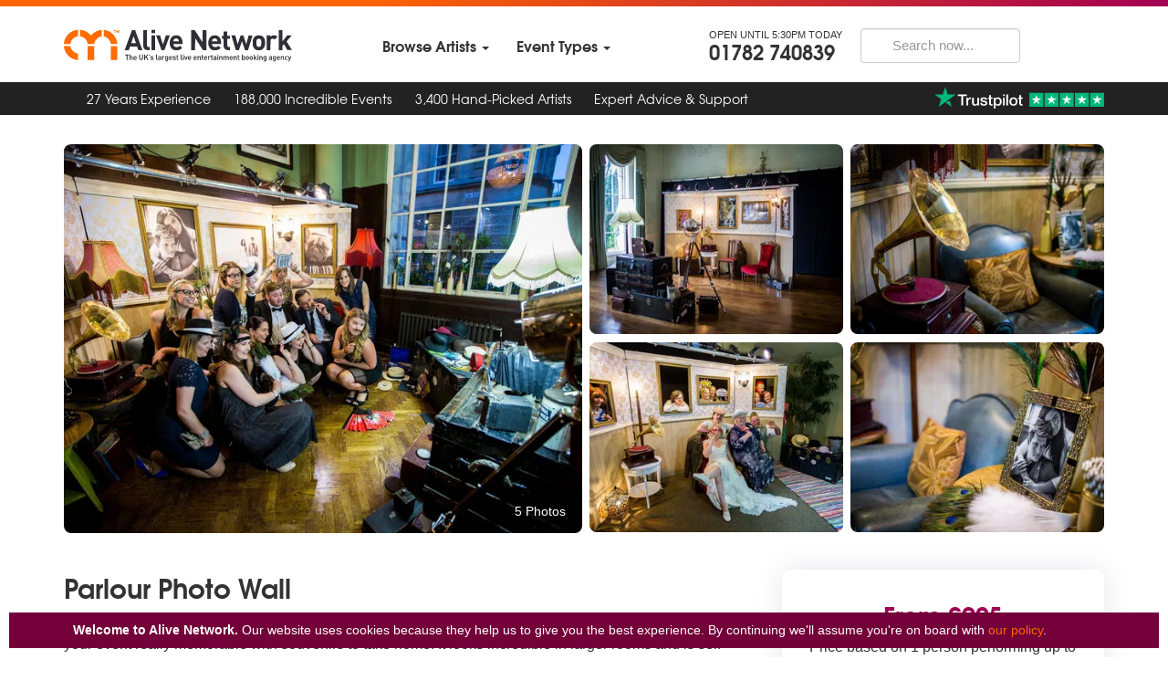

--- FILE ---
content_type: text/html
request_url: https://www.alivenetwork.com/bandpage.asp?bandname=Parlour%20Photo%20Wall
body_size: 29288
content:




<!DOCTYPE html>
<html lang="en" >
<head itemscope itemtype="http://schema.org/WebSite" data-csrf="">
	<meta charset="utf-8">
	<meta http-equiv="X-UA-Compatible" content="IE=edge">
	<meta name="viewport" content="width=device-width, initial-scale=1, maximum-scale=5.0">
	<title>Parlour Photo Wall | Photo Booth Leicester, Leicestershire | Alive Network</title>
	<meta name="description" content="Hire Parlour Photo Wall, Leicester, Leicestershire Photo Booth for weddings, corporate events & parties. Prices from From &pound;925 . Read 85 customer reviews at AliveNetwork.com">
	<meta name="keywords" content="Parlour Photo Wall, Photo Booth for hire, hire Parlour Photo Wall, book Parlour Photo Wall, Photo Booth, Leicester, Leicestershire, Parlour Photo Wall agent, Parlour Photo Wall agents, Parlour Photo Wall agency">
	<meta name="robots" content="INDEX,FOLLOW"><meta name="language" content="en-GB">
	<meta name="copyright" content="Alive Network Ltd">
	<meta name="msvalidate.01" content="1BDC0A390B731A6D41A5E227F834764A">
	<meta name="theme-color" content="#333333">
	<meta name="format-detection" content="telephone=no">
	<meta name="owner" content="Alive Network" itemprop='name'>
	
		<meta name="content-id" content="3" type="1">
	
	<!-- FACEBOOK OPEN GRAPH --><meta property="fb:app_id" content="641265772559284">
	<meta property="og:type" content="website">
	<meta property="og:title" content="Parlour Photo Wall">
	<meta property="og:site_name" content="Alive Network Entertainment Agency">
	<meta property="og:url" content="https://www.alivenetwork.com/bandpage.asp?bandname=Parlour%20Photo%20Wall">
	<meta property="og:description" content="Parlour Photo Wall, Leicester, Leicestershire Photo Booth for weddings, corporate events & parties. Prices from <span class='text-magenta'>From &pound;925</span> . Read 85 customer reviews at AliveNetwork.com">
	<meta property="og:locale" content="en_GB">
	<meta property='og:image' content='http://www.alivenetwork.com/images/bands/theparlourwallphotobooth_005-300x300.jpg'>
<meta property="og:image:height" content="300" />
	<meta property="og:image:width" content="300" />
	<meta property="og:image:type" content="image/jpeg" />
	<meta property="twitter:account_id" content="153125221">
	<meta name="twitter:card" content="summary_large_image">
	<meta name="twitter:site" content="@alivenetworkltd">
	<meta name="twitter:url" content="https://www.alivenetwork.com/bandpage.asp?bandname=Parlour%20Photo%20Wall">
	<meta name="twitter:title" content="Parlour Photo Wall">
	<meta name="twitter:description" content="Parlour Photo Wall, Leicester, Leicestershire Photo Booth for weddings, corporate events & parties. Prices from <span class='text-magenta'>From &pound;925</span> . Read 85 customer reviews at AliveNetwork.com"><meta name='twitter:image' content='http://www.alivenetwork.com/images/bands/theparlourwallphotobooth_005-300x300.jpg'>
	<meta name="p:domain_verify" content="e0687f8b542f4f5eb1bc5c838fda0ea7"/>
	
	<link rel='canonical' href='https://www.alivenetwork.com/bandpage.asp?bandname=Parlour%20Photo%20Wall' itemprop='url'><link rel='preload' fetchpriority='high' as='image' imagesrcset="https://cdn.alivenetwork.com/images/extrabandpics/theparlourwallphotobooth_004.jpg?width=320&height=240&aspect_ratio=4:3&class=bandpagemasthead4x3 320w, https://cdn.alivenetwork.com/images/extrabandpics/theparlourwallphotobooth_004.jpg?width=375&height=281&aspect_ratio=4:3&class=bandpagemasthead4x3 375w, https://cdn.alivenetwork.com/images/extrabandpics/theparlourwallphotobooth_004.jpg?width=390&height=292&aspect_ratio=4:3&class=bandpagemasthead4x3 390w, https://cdn.alivenetwork.com/images/extrabandpics/theparlourwallphotobooth_004.jpg?width=414&height=310&aspect_ratio=4:3&class=bandpagemasthead4x3 414w, https://cdn.alivenetwork.com/images/extrabandpics/theparlourwallphotobooth_004.jpg?width=430&height=322&aspect_ratio=4:3&class=bandpagemasthead4x3 430w, https://cdn.alivenetwork.com/images/extrabandpics/theparlourwallphotobooth_004.jpg?width=658&height=494&aspect_ratio=4:3 768w" imagesizes='(max-width:320px) 320px, (min-width:321px) and (max-width:375px) 375px, (min-width:376px) and (max-width:390px) 390px, (min-width:391px) and (max-width:414px) 414px, (min-width:415px) and (max-width:430px) 430px, 768px'><link rel='preload' fetchpriority='high' as='image' imagesrcset="https://cdn.alivenetwork.com/images/extrabandpics/theparlourwallphotobooth_001.jpg?width=323&height=243&aspect_ratio=4:3&crop_gravity=north" imagesizes='(min-width:768px)'><link rel='preload' fetchpriority='high' as='image' imagesrcset="https://cdn.alivenetwork.com/images/extrabandpics/theparlourwallphotobooth_002.jpg?width=323&height=243&aspect_ratio=4:3&crop_gravity=north" imagesizes='(min-width:1200px)'><link rel='preload' fetchpriority='high' as='image' imagesrcset="https://cdn.alivenetwork.com/images/extrabandpics/theparlourwallphotobooth_005.jpg?width=323&height=243&aspect_ratio=4:3&crop_gravity=north" imagesizes='(min-width:1200px)'><!-- FAVICONS --><link rel="apple-touch-icon" sizes="57x57" href="https://cdn.alivenetwork.com/system/framework/site/images/favicons/apple-touch-icon-57x57.png"><link rel="apple-touch-icon" sizes="60x60" href="https://cdn.alivenetwork.com/system/framework/site/images/favicons/apple-touch-icon-60x60.png"><link rel="apple-touch-icon" sizes="72x72" href="https://cdn.alivenetwork.com/system/framework/site/images/favicons/apple-touch-icon-72x72.png"><link rel="apple-touch-icon" sizes="76x76" href="https://cdn.alivenetwork.com/system/framework/site/images/favicons/apple-touch-icon-76x76.png"><link rel="apple-touch-icon" sizes="114x114" href="https://cdn.alivenetwork.com/system/framework/site/images/favicons/apple-touch-icon-114x114.png"><link rel="apple-touch-icon" sizes="120x120" href="https://cdn.alivenetwork.com/system/framework/site/images/favicons/apple-touch-icon-120x120.png"><link rel="apple-touch-icon" sizes="144x144" href="https://cdn.alivenetwork.com/system/framework/site/images/favicons/apple-touch-icon-144x144.png"><link rel="apple-touch-icon" sizes="152x152" href="https://cdn.alivenetwork.com/system/framework/site/images/favicons/apple-touch-icon-152x152.png"><link rel="apple-touch-icon" sizes="180x180" href="https://cdn.alivenetwork.com/system/framework/site/images/favicons/apple-touch-icon-180x180.png"><link rel="icon" type="image/png" href="https://cdn.alivenetwork.com/system/framework/site/images/favicons/favicon-32x32.png" sizes="32x32"><link rel="icon" type="image/png" href="https://cdn.alivenetwork.com/system/framework/site/images/favicons/favicon-194x194.png" sizes="194x194"><link rel="icon" type="image/png" href="https://cdn.alivenetwork.com/system/framework/site/images/favicons/favicon-96x96.png" sizes="96x96"><link rel="icon" type="image/png" href="https://cdn.alivenetwork.com/system/framework/site/images/favicons/android-chrome-192x192.png" sizes="192x192"><link rel="icon" type="image/png" href="https://cdn.alivenetwork.com/system/framework/site/images/favicons/favicon-16x16.png" sizes="16x16"><link rel="manifest" href="https://cdn.alivenetwork.com/system/framework/site/images/favicons/manifest.json"><link rel="shortcut icon" href="https://cdn.alivenetwork.com/system/framework/site/images/favicons/favicon.ico"><meta name="msapplication-TileColor" content="#ff8001"><meta name="msapplication-TileImage" content="https://cdn.alivenetwork.com/system/framework/site/images/favicons/mstile-144x144.png"><meta name="msapplication-config" content="https://cdn.alivenetwork.com/system/framework/site/images/favicons/browserconfig.xml"><meta name="theme-color" content="#ffffff"><link rel="stylesheet" type="text/css" href="https://cdn.alivenetwork.com/system/framework/site/css/small-desktop.min.css?v=1768560242000" media="screen and (min-width:768px)" />
				<link rel="stylesheet" type="text/css" href="https://cdn.alivenetwork.com/system/framework/site/css/small.min.css?v=1768560242000" media="screen and (max-width:767px)" /><style>@media only screen and (max-width:767px) { #page .masthead { background:rgb(17,17,17); } #page .masthead.angle-bottom.search .masthead-background { background:rgb(17,17,17); } #page .masthead-image span.fade-bottom {   background:-moz-linear-gradient(top,rgba(17,17,17,0) 0%, rgba(17,17,17,1) 100%);   background:-webkit-linear-gradient(top,rgba(17,17,17,0) 0%,rgba(17,17,17,1) 100%);   background:linear-gradient(to bottom,rgba(17,17,17,0) 0%,rgba(17,17,17,1) 100%); }}</style><script>(function(w,d,s,l,i){w[l]=w[l]||[];w[l].push({'gtm.start': new Date().getTime(),event:'gtm.js'});var f=d.getElementsByTagName(s)[0], j=d.createElement(s),dl=l!='dataLayer'?'&l='+l:'';j.async=true;j.src= 'https://www.googletagmanager.com/gtm.js?id='+i+dl;f.parentNode.insertBefore(j,f); })(window,document,'script','dataLayer','GTM-M6QW469');</script>
		
</head>
<body class="page-3 template-bandpage search-not-active" data-masthead-type="band" data-masthead-displaytype="" data-theme="" data-amp=""><noscript><iframe src='https://www.googletagmanager.com/ns.html?id=GTM-M6QW469' height='0' width='0' style='display:none;visibility:hidden'></iframe></noscript><div id="page"><div id="top"></div><div id="page-top"><div id="page-header" class="page-header navbar">
						<div class="container wide">
							<div class="page-header-flex">
								<div id="header-brand">
									<a class="site-logo" href="https://www.alivenetwork.com/" title="View the home page"><img class='lazy' src='https://cdn.alivenetwork.com/public/img/site/logo.svg' alt="Alive Network - The UK's largest live entertainment booking agency" width='242' height='34'></a>
								</div>
								<div class="div"></div><nav id="header-nav" class="page-navigation collapse">
										<ul class="nav navbar-nav">
											<li class='dropdown direction-0 columns-4'  role='none'><a class='dropdown-toggle toggle menu-16-1' href='#' data-toggle='dropdown' role='menuitem' aria-haspopup='true' aria-expanded='false'> <span class='title'>Browse Artists</span> <span class='caret'></span></a><div class='dropdown-menu' role='none'> <ul class='sections list-unstyled' role='menu' aria-label="Browse Artists"><li class='section ' data-id='1' data-width='2' role='none'><a class='section-title toggle-collapse' href='#' data-target='#sec-1969-2559-1' role='menuitem' aria-haspopup='true' aria-expanded='false'><span class='title'>Bands & Musicians</span> <span class='caret'></span></a><div id='sec-1969-2559-1' class='collapse' role='none'><div class='column ' data-id='1' data-width='1' role='none'><a id='sm-1969-2559-1-1-toggle' class='column-title toggle-collapse' href='#' data-target='#sm-1969-2559-1-1' role='menuitem' aria-haspopup='true' aria-expanded='false'><span class='title'>Popular Music Bands</span> <span class='caret'></span></a><div id='sm-1969-2559-1-1' class='collapse' role='none'><ul class='list-unstyled' role='menu' aria-label="Popular Music Bands"><li  role='none'> <a href='/bandsearch.asp?style=Rock%20and%20Pop' title='View Rock & Pop Function Bands'  class='hidden-link menu-item-link ' role='menuitem'>Rock & Pop Function Bands</a></li><li  role='none'> <a href='/bandsearch.asp?style=Wedding%20Bands' title='View Wedding Bands'  class='hidden-link menu-item-link ' role='menuitem'>Wedding Bands</a></li><li  role='none'> <a href='/bandsearch.asp?style=Party%20Bands' title='View Party Bands'  class='hidden-link menu-item-link ' role='menuitem'>Party Bands</a></li><li  role='none'> <a href='/bandsearch.asp?style=Showbands' title='View Luxury Showbands'  class='hidden-link menu-item-link ' role='menuitem'>Luxury Showbands</a></li><li  role='none'> <a href='/bandsearch.asp?style=Solo%20Duo%20and%20Trios' title='View Solo, Duos and Trios'  class='hidden-link menu-item-link ' role='menuitem'>Solo, Duos and Trios</a></li><li  role='none'> <a href='/bandsearch.asp?style=Tribute%20bands' title='View Tribute Bands'  class='hidden-link menu-item-link ' role='menuitem'>Tribute Bands</a></li><li  role='none'> <a href='/bandsearch.asp?style=Acoustic%20Bands' title='View Acoustic & Roaming Bands'  class='hidden-link menu-item-link ' role='menuitem'>Acoustic & Roaming Bands</a></li><li  role='none'> <a href='/bandsearch.asp?style=Soul%20RnB' title='View Soul & Motown Bands'  class='hidden-link menu-item-link ' role='menuitem'>Soul & Motown Bands</a></li><li  role='none'> <a href='/collections/modern-indie-folk-rock-bands' title='View Mumford Indie Folk Bands'  class='hidden-link menu-item-link ' role='menuitem'>Mumford Indie Folk Bands</a></li><li  role='none'> <a href='/bandsearch.asp?style=70s%20and%20Funk' title='View 70s Disco Bands'  class='hidden-link menu-item-link ' role='menuitem'>70s Disco Bands</a></li><li  role='none'> <a href='/bandsearch.asp?style=Cover%20Bands' title='View Covers Bands'  class='hidden-link menu-item-link ' role='menuitem'>Covers Bands</a></li><li  role='none'> <a href='/bandsearch.asp?style=Christmas%20Bands' title='View Christmas Bands & Singers'  class='hidden-link menu-item-link ' role='menuitem'>Christmas Bands & Singers</a></li></ul></div></div><div class='column ' data-id='2' data-width='1' role='none'><a id='sm-1969-2559-1-2-toggle' class='column-title toggle-collapse' href='#' data-target='#sm-1969-2559-1-2' role='menuitem' aria-haspopup='true' aria-expanded='false'><span class='title'>Solo Music Acts</span> <span class='caret'></span></a><div id='sm-1969-2559-1-2' class='collapse' role='none'><ul class='list-unstyled' role='menu' aria-label="Solo Music Acts"><li  role='none'> <a href='/bandsearch.asp?style=Acoustic%20Singer%20Guitarists' title='View Acoustic Singer Guitarists'  class='hidden-link menu-item-link ' role='menuitem'>Acoustic Singer Guitarists</a></li><li  role='none'> <a href='/bandsearch.asp?style=Saxophonists' title='View Saxophonists'  class='hidden-link menu-item-link ' role='menuitem'>Saxophonists</a></li><li  role='none'> <a href='/bandsearch.asp?style=Pianists' title='View Pianists'  class='hidden-link menu-item-link ' role='menuitem'>Pianists</a></li><li  role='none'> <a href='/bandsearch.asp?style=Solo%20Singers%20To%20Tracks' title='View Solo Singers To Tracks'  class='hidden-link menu-item-link ' role='menuitem'>Solo Singers To Tracks</a></li><li  role='none'> <a href='/bandsearch.asp?style=Wedding%20Singers' title='View Wedding Singers'  class='hidden-link menu-item-link ' role='menuitem'>Wedding Singers</a></li><li  role='none'> <a href='/bandsearch.asp?style=Wedding%20Guitarists' title='View Wedding Guitarists'  class='hidden-link menu-item-link ' role='menuitem'>Wedding Guitarists</a></li></ul></div></div><div class='column ' data-id='3' data-width='1' role='none'><a id='sm-1969-2559-1-3-toggle' class='column-title toggle-collapse' href='#' data-target='#sm-1969-2559-1-3' role='menuitem' aria-haspopup='true' aria-expanded='false'><span class='title'>Jazz, Brass & Swing</span> <span class='caret'></span></a><div id='sm-1969-2559-1-3' class='collapse' role='none'><ul class='list-unstyled' role='menu' aria-label="Jazz, Brass & Swing"><li  role='none'> <a href='/bandsearch.asp?style=Jazz%20and%20Blues' title='View Jazz Bands'  class='hidden-link menu-item-link ' role='menuitem'>Jazz Bands</a></li><li  role='none'> <a href='/bandsearch.asp?style=Jazz%20Singers%20and%20Duos' title='View Jazz Singers & Duos'  class='hidden-link menu-item-link ' role='menuitem'>Jazz Singers & Duos</a></li><li  role='none'> <a href='/bandsearch.asp?style=Rat%20Pack%20Singers%20and%20Swing' title='View Rat Pack Singers'  class='hidden-link menu-item-link ' role='menuitem'>Rat Pack Singers</a></li><li  role='none'> <a href='/bandsearch.asp?style=Brass%20Bands' title='View Brass Bands'  class='hidden-link menu-item-link ' role='menuitem'>Brass Bands</a></li><li  role='none'> <a href='/bandsearch.asp?style=Swing%20and%20Jive' title='View Swing / Rock n Roll'  class='hidden-link menu-item-link ' role='menuitem'>Swing / Rock n Roll</a></li></ul></div></div><div class='column ' data-id='4' data-width='1' role='none'><a id='sm-1969-2559-1-4-toggle' class='column-title toggle-collapse' href='#' data-target='#sm-1969-2559-1-4' role='menuitem' aria-haspopup='true' aria-expanded='false'><span class='title'>Classical</span> <span class='caret'></span></a><div id='sm-1969-2559-1-4' class='collapse' role='none'><ul class='list-unstyled' role='menu' aria-label="Classical"><li  role='none'> <a href='/bandsearch.asp?style=String%20Quartets' title='View String Quartets'  class='hidden-link menu-item-link ' role='menuitem'>String Quartets</a></li><li  role='none'> <a href='/bandsearch.asp?style=Electric%20Violinists' title='View Electric Violinists'  class='hidden-link menu-item-link ' role='menuitem'>Electric Violinists</a></li><li  role='none'> <a href='/bandsearch.asp?style=Harpists' title='View Harpists'  class='hidden-link menu-item-link ' role='menuitem'>Harpists</a></li><li  role='none'> <a href='/bandsearch.asp?style=Classical%20Guitarists' title='View Classical Guitarists'  class='hidden-link menu-item-link ' role='menuitem'>Classical Guitarists</a></li><li  role='none'> <a href='/bandsearch.asp?style=Classical%20Singers%20and%20Opera%20Singers' title='View Classical & Opera Singers'  class='hidden-link menu-item-link ' role='menuitem'>Classical & Opera Singers</a></li><li  role='none'> <a href='/bandsearch.asp?style=Classical' title='View Classical Musicians'  class='hidden-link menu-item-link ' role='menuitem'>Classical Musicians</a></li><li  role='none'> <a href='/bandsearch.asp?style=Wedding%20Ceremony%20Musicians' title='View Wedding Ceremony Musicians'  class='hidden-link menu-item-link ' role='menuitem'>Wedding Ceremony Musicians</a></li></ul></div></div><div class='column ' data-id='5' data-width='1' role='none'><a id='sm-1969-2559-1-5-toggle' class='column-title toggle-collapse' href='#' data-target='#sm-1969-2559-1-5' role='menuitem' aria-haspopup='true' aria-expanded='false'><span class='title'>Folk, Country & World Music</span> <span class='caret'></span></a><div id='sm-1969-2559-1-5' class='collapse' role='none'><ul class='list-unstyled' role='menu' aria-label="Folk, Country & World Music"><li  role='none'> <a href='/bandsearch.asp?style=Ceilidh%20Bands' title='View Ceilidh Bands & Scottish'  class='hidden-link menu-item-link ' role='menuitem'>Ceilidh Bands & Scottish</a></li><li  role='none'> <a href='/bandsearch.asp?style=Traditional%20Irish%20Folk%20Bands' title='View Irish & Traditional Folk'  class='hidden-link menu-item-link ' role='menuitem'>Irish & Traditional Folk</a></li><li  role='none'> <a href='/bandsearch.asp?style=Country%20Music' title='View Country Music'  class='hidden-link menu-item-link ' role='menuitem'>Country Music</a></li><li  role='none'> <a href='/bandsearch.asp?style=Pipers' title='View Bagpipers'  class='hidden-link menu-item-link ' role='menuitem'>Bagpipers</a></li><li  role='none'> <a href='/bandsearch.asp?style=Steel%20Bands' title='View Steel Bands'  class='hidden-link menu-item-link ' role='menuitem'>Steel Bands</a></li><li  role='none'> <a href='/bandsearch.asp?style=Mariachi%20Bands' title='View Mariachi Bands'  class='hidden-link menu-item-link ' role='menuitem'>Mariachi Bands</a></li><li  role='none'> <a href='/bandsearch.asp?style=Latin%20and%20Salsa' title='View Latin, Salsa & World Music'  class='hidden-link menu-item-link ' role='menuitem'>Latin, Salsa & World Music</a></li><li  role='none'> <a href='/bandsearch.asp?style=Indian%20Music%20and%20Bollywood%20Bands' title='View Indian & Bollywood'  class='hidden-link menu-item-link ' role='menuitem'>Indian & Bollywood</a></li><li  role='none'> <a href='/bandsearch.asp?style=Medieval%20and%20Historical%20Music' title='View Medieval & Historical Music'  class='hidden-link menu-item-link ' role='menuitem'>Medieval & Historical Music</a></li></ul></div></div><div class='column ' data-id='6' data-width='1' role='none'><a id='sm-1969-2559-1-6-toggle' class='column-title toggle-collapse' href='#' data-target='#sm-1969-2559-1-6' role='menuitem' aria-haspopup='true' aria-expanded='false'><span class='title'>Choirs & Vocal Groups</span> <span class='caret'></span></a><div id='sm-1969-2559-1-6' class='collapse' role='none'><ul class='list-unstyled' role='menu' aria-label="Choirs & Vocal Groups"><li  role='none'> <a href='/bandsearch.asp?style=Gospel%20Choirs' title='View Gospel Choirs'  class='hidden-link menu-item-link ' role='menuitem'>Gospel Choirs</a></li><li  role='none'> <a href='/bandsearch.asp?style=Vocal%20Groups%20and%20Choirs' title='View Vocal Groups & Barbershop'  class='hidden-link menu-item-link ' role='menuitem'>Vocal Groups & Barbershop</a></li><li  role='none'> <a href='/bandsearch.asp?style=Singing%20Waiters' title='View Singing Waiters'  class='hidden-link menu-item-link ' role='menuitem'>Singing Waiters</a></li><li  role='none'> <a href='/bandsearch.asp?style=Carol%20Singers' title='View Carol Singers'  class='hidden-link menu-item-link ' role='menuitem'>Carol Singers</a></li></ul></div></div></div></li><li class='section ' data-id='2' data-width='1' role='none'><div class='column ' data-id='1' data-width='1' role='none'><a id='sm-1969-2559-2-1-toggle' class='column-title toggle-collapse' href='#' data-target='#sm-1969-2559-2-1' role='menuitem' aria-haspopup='true' aria-expanded='false'><span class='title'>Entertainers</span> <span class='caret'></span></a><div id='sm-1969-2559-2-1' class='collapse' role='none'><ul class='list-unstyled' role='menu' aria-label="Entertainers"><li  role='none'> <a href='/bandsearch.asp?style=Acrobats' title='View Acrobats'  class='hidden-link menu-item-link ' role='menuitem'>Acrobats</a></li><li  role='none'> <a href='/bandsearch.asp?style=Aerialists' title='View Aerialists'  class='hidden-link menu-item-link ' role='menuitem'>Aerialists</a></li><li  role='none'> <a href='/bandsearch.asp?style=Balloon%20Modellers' title='View Balloon Modellers'  class='hidden-link menu-item-link ' role='menuitem'>Balloon Modellers</a></li><li  role='none'> <a href='/bandsearch.asp?style=Caricaturists' title='View Caricaturists'  class='hidden-link menu-item-link ' role='menuitem'>Caricaturists</a></li><li  role='none'> <a href='/bandsearch.asp?style=Childrens%20Entertainment' title='View Childrens Entertainers'  class='hidden-link menu-item-link ' role='menuitem'>Childrens Entertainers</a></li><li  role='none'> <a href='/bandsearch.asp?style=Christmas%20Entertainers' title='View Christmas Entertainers'  class='hidden-link menu-item-link ' role='menuitem'>Christmas Entertainers</a></li><li  role='none'> <a href='/bandsearch.asp?style=Circus%20Performers' title='View Circus Performers'  class='hidden-link menu-item-link ' role='menuitem'>Circus Performers</a></li><li  role='none'> <a href='/bandsearch.asp?style=Comedians' title='View Comedians'  class='hidden-link menu-item-link ' role='menuitem'>Comedians</a></li><li  role='none'> <a href='/bandsearch.asp?style=Costume%20Characters' title='View Costume Characters'  class='hidden-link menu-item-link ' role='menuitem'>Costume Characters</a></li><li  role='none'> <a href='/bandsearch.asp?style=Dancers' title='View Dancers'  class='hidden-link menu-item-link ' role='menuitem'>Dancers</a></li><li  role='none'> <a href='/bandsearch.asp?style=Face%20Painters' title='View Face Painters'  class='hidden-link menu-item-link ' role='menuitem'>Face Painters</a></li><li  role='none'> <a href='/bandsearch.asp?style=Fire%20Performers' title='View Fire Performers'  class='hidden-link menu-item-link ' role='menuitem'>Fire Performers</a></li><li  role='none'> <a href='/collections/interactive-entertainment-ideas' title='View Interactive Entertainment'  class='hidden-link menu-item-link ' role='menuitem'>Interactive Entertainment</a></li><li  role='none'> <a href='/bandsearch.asp?style=Jugglers' title='View Jugglers'  class='hidden-link menu-item-link ' role='menuitem'>Jugglers</a></li><li  role='none'> <a href='/collections/led-and-glow-artists' title='View LED & Glow Acts'  class='hidden-link menu-item-link ' role='menuitem'>LED & Glow Acts</a></li><li  role='none'> <a href='/bandsearch.asp?style=Living%20Statues' title='View Living Statues'  class='hidden-link menu-item-link ' role='menuitem'>Living Statues</a></li><li  role='none'> <a href='/bandsearch.asp?style=Living%20Tables' title='View Living Tables'  class='hidden-link menu-item-link ' role='menuitem'>Living Tables</a></li><li  role='none'> <a href='/bandsearch.asp?style=Look%20a%20likes' title='View Look a likes'  class='hidden-link menu-item-link ' role='menuitem'>Look a likes</a></li><li  role='none'> <a href='/bandsearch.asp?style=Magicians' title='View Magicians'  class='hidden-link menu-item-link ' role='menuitem'>Magicians</a></li><li  role='none'> <a href='/bandsearch.asp?style=Mix%20and%20Mingle' title='View Mix & Mingle'  class='hidden-link menu-item-link ' role='menuitem'>Mix & Mingle</a></li><li  role='none'> <a href='/bandsearch.asp?style=Paparazzi%20Photographers' title='View Paparazzi Photographers'  class='hidden-link menu-item-link ' role='menuitem'>Paparazzi Photographers</a></li><li  role='none'> <a href='/bandsearch.asp?style=Street%20Entertainers' title='View Street Entertainers'  class='hidden-link menu-item-link ' role='menuitem'>Street Entertainers</a></li><li  role='none'> <a href='/bandsearch.asp?style=Wedding%20Entertainers' title='View Wedding Entertainers'  class='hidden-link menu-item-link ' role='menuitem'>Wedding Entertainers</a></li><li  role='none'> <a href='/collections/wow-factor-entertainment' title='View WOW Factor Acts'  class='hidden-link menu-item-link ' role='menuitem'>WOW Factor Acts</a></li></ul></div></div></li><li class='section ' data-id='3' data-width='1' role='none'><div class='column ' data-id='1' data-width='1' role='none'><a id='sm-1969-2559-3-1-toggle' class='column-title toggle-collapse' href='#' data-target='#sm-1969-2559-3-1' role='menuitem' aria-haspopup='true' aria-expanded='false'><span class='title'>DJs & Mobile Discos</span> <span class='caret'></span></a><div id='sm-1969-2559-3-1' class='collapse' role='none'><ul class='list-unstyled' role='menu' aria-label="DJs & Mobile Discos"><li  role='none'> <a href='/bandsearch.asp?style=Wedding%20DJ' title='View Wedding DJs'  class='hidden-link menu-item-link ' role='menuitem'>Wedding DJs</a></li><li  role='none'> <a href='/bandsearch.asp?style=Party%20DJ' title='View Party DJs'  class='hidden-link menu-item-link ' role='menuitem'>Party DJs</a></li><li  role='none'> <a href='/bandsearch.asp?style=Mobile%20Discos' title='View Mobile Discos'  class='hidden-link menu-item-link ' role='menuitem'>Mobile Discos</a></li><li  role='none'> <a href='/bandsearch.asp?style=DJ%20and%20Sax' title='View DJ & Sax'  class='hidden-link menu-item-link ' role='menuitem'>DJ & Sax</a></li><li  role='none'> <a href='/bandsearch.asp?style=DJ%20With%20Live%20Musicians' title='View DJs With Live Instruments'  class='hidden-link menu-item-link ' role='menuitem'>DJs With Live Instruments</a></li></ul></div></div><div class='column ' data-id='2' data-width='1' role='none'><a id='sm-1969-2559-3-2-toggle' class='column-title toggle-collapse' href='#' data-target='#sm-1969-2559-3-2' role='menuitem' aria-haspopup='true' aria-expanded='false'><span class='title'>Specialist & Unusual</span> <span class='caret'></span></a><div id='sm-1969-2559-3-2' class='collapse' role='none'><ul class='list-unstyled' role='menu' aria-label="Specialist & Unusual"><li  role='none'> <a href='/bandsearch.asp?style=Specialist' title='View Unique & Unusual Musicians'  class='hidden-link menu-item-link ' role='menuitem'>Unique & Unusual Musicians</a></li><li  role='none'> <a href='/bandsearch.asp?style=Virtual%20Entertainment' title='View Virtual Entertainment'  class='hidden-link menu-item-link ' role='menuitem'>Virtual Entertainment</a></li></ul></div></div><div class='column ' data-id='3' data-width='1' role='none'><a id='sm-1969-2559-3-3-toggle' class='column-title toggle-collapse' href='#' data-target='#sm-1969-2559-3-3' role='menuitem' aria-haspopup='true' aria-expanded='false'><span class='title'>Celebrities & Speakers</span> <span class='caret'></span></a><div id='sm-1969-2559-3-3' class='collapse' role='none'><ul class='list-unstyled' role='menu' aria-label="Celebrities & Speakers"><li  role='none'> <a href='/2010_celebrities_famous_bands_to_hire.asp' title='View Famous Bands & Singers'  class='hidden-link menu-item-link ' role='menuitem'>Famous Bands & Singers</a></li><li  role='none'> <a href='/bandsearch.asp?style=Celebrity%20Speakers%20and%20Hosts' title='View Celebrity Speakers & Hosts'  class='hidden-link menu-item-link ' role='menuitem'>Celebrity Speakers & Hosts</a></li><li  role='none'> <a href='/bandsearch.asp?style=Toastmasters' title='View Toastmasters'  class='hidden-link menu-item-link ' role='menuitem'>Toastmasters</a></li></ul></div></div><div class='column ' data-id='4' data-width='1' role='none'><a id='sm-1969-2559-3-4-toggle' class='column-title toggle-collapse' href='#' data-target='#sm-1969-2559-3-4' role='menuitem' aria-haspopup='true' aria-expanded='false'><span class='title'>Event Suppliers</span> <span class='caret'></span></a><div id='sm-1969-2559-3-4' class='collapse' role='none'><ul class='list-unstyled' role='menu' aria-label="Event Suppliers"><li  role='none'> <a href='/bandsearch.asp?style=Photo%20Booths' title='View Photo Booths'  class='hidden-link menu-item-link ' role='menuitem'>Photo Booths</a></li><li  role='none'> <a href='/bandsearch.asp?style=Casinos' title='View Fun Casinos'  class='hidden-link menu-item-link ' role='menuitem'>Fun Casinos</a></li><li  role='none'> <a href='/bandsearch.asp?style=Funfair%20Stalls' title='View Funfair Stalls'  class='hidden-link menu-item-link ' role='menuitem'>Funfair Stalls</a></li><li  role='none'> <a href='/bandsearch.asp?style=Giant%20and%20Outdoor%20Games' title='View Giant & Outdoor Games'  class='hidden-link menu-item-link ' role='menuitem'>Giant & Outdoor Games</a></li><li  role='none'> <a href='/bandsearch.asp?style=Dance%20Floors' title='View Dance Floors'  class='hidden-link menu-item-link ' role='menuitem'>Dance Floors</a></li><li  role='none'> <a href='/bandsearch.asp?style=Event%20Suppliers' title='View All Event Suppliers'  class='hidden-link menu-item-link ' role='menuitem'>All Event Suppliers</a></li></ul></div></div><div class='column ' data-id='5' data-width='1' role='none'><ul class='list-unstyled' role='menu' aria-label="Browse Artists"><li class='hidden-lg' role='none'> <a href='/artists-atoz' title='View Browse All Artist Types'  class='hidden-link menu-item-link ' role='menuitem'>Browse All Artist Types</a></li><li class='visible-lg' role='none'><a class="h3 site-font-stack-5 hidden-link" href="/artists-atoz"><b>Browse all artist types</b></a></li></ul></div></li></ul></div></li><li class='dropdown direction-0 columns-4'  role='none'><a class='dropdown-toggle toggle menu-16-2' href='#' data-toggle='dropdown' role='menuitem' aria-haspopup='true' aria-expanded='false'> <span class='title'>Event Themes</span> <span class='caret'></span></a><div class='dropdown-menu' role='none'> <ul class='sections list-unstyled' role='menu' aria-label="Browse By Event Types"><li class='section ' data-id='1' data-width='3' role='none'><a class='section-title toggle-collapse' href='#' data-target='#sec-8571-2560-1' role='menuitem' aria-haspopup='true' aria-expanded='false'><span class='title'>Browse Event Themes</span> <span class='caret'></span></a><div id='sec-8571-2560-1' class='collapse' role='none'><div class='column ' data-id='1' data-width='1' role='none'><ul class='list-unstyled' role='menu' aria-label="Browse Event Themes"><li  role='none'> <a href='/collections/1920s-great-gatsby-themed-party-entertainment' title='View 1920s / Gatsby / Vintage'  class='hidden-link menu-item-link ' role='menuitem'>1920s / Gatsby / Vintage</a></li><li  role='none'> <a href='/collections/1940s-themed-party-entertainment' title='View 1940s / Wartime'  class='hidden-link menu-item-link ' role='menuitem'>1940s / Wartime</a></li><li  role='none'> <a href='/collections/1950s-themed-party-entertainment' title='View 1950s / Rock n Roll'  class='hidden-link menu-item-link ' role='menuitem'>1950s / Rock n Roll</a></li><li  role='none'> <a href='/collections/swinging-60s-themed-party-entertainment' title='View 1960s'  class='hidden-link menu-item-link ' role='menuitem'>1960s</a></li><li  role='none'> <a href='/collections/1970s-themed-party-entertainment' title='View 1970s'  class='hidden-link menu-item-link ' role='menuitem'>1970s</a></li><li  role='none'> <a href='/collections/1980s-themed-party-entertainment' title='View 1980s'  class='hidden-link menu-item-link ' role='menuitem'>1980s</a></li><li  role='none'> <a href='/collections/90s-brit-pop-bands' title='View 1990s'  class='hidden-link menu-item-link ' role='menuitem'>1990s</a></li><li  role='none'> <a href='/collections/summer-beach-party-themed-entertainment' title='View Beach Party'  class='hidden-link menu-item-link ' role='menuitem'>Beach Party</a></li><li  role='none'> <a href='/collections/black-tie-event-entertainment' title='View Black Tie'  class='hidden-link menu-item-link ' role='menuitem'>Black Tie</a></li><li  role='none'> <a href='/collections/boho-wedding-collection' title='View Boho Wedding'  class='hidden-link menu-item-link ' role='menuitem'>Boho Wedding</a></li><li  role='none'> <a href='/collections/bollywood-themed-party-entertainment' title='View Bollywood / Indian'  class='hidden-link menu-item-link ' role='menuitem'>Bollywood / Indian</a></li><li  role='none'> <a href='/perfect-parties/bonfire-party-entertainment-ideas' title='View Bonfire Night / Guy Fawkes'  class='hidden-link menu-item-link ' role='menuitem'>Bonfire Night / Guy Fawkes</a></li><li  role='none'> <a href='/collections/the-coronation-collection' title='View British / Coronation'  class='hidden-link menu-item-link ' role='menuitem'>British / Coronation</a></li><li  role='none'> <a href='/collections/burlesque-themed-party-entertainment' title='View Burlesque'  class='hidden-link menu-item-link ' role='menuitem'>Burlesque</a></li><li  role='none'> <a href='/collections/christmas-party-entertainment' title='View Christmas'  class='hidden-link menu-item-link ' role='menuitem'>Christmas</a></li><li  role='none'> <a href='/collections/christmas-wedding-entertainment-ideas' title='View Christmas Weddings'  class='hidden-link menu-item-link ' role='menuitem'>Christmas Weddings</a></li><li  role='none'> <a href='/collections/circus-themed-party-entertainment' title='View Cirque du Soleil'  class='hidden-link menu-item-link ' role='menuitem'>Cirque du Soleil</a></li><li  role='none'> <a href='/collections/country-wedding-collection' title='View Country Garden Wedding'  class='hidden-link menu-item-link ' role='menuitem'>Country Garden Wedding</a></li></ul></div><div class='column ' data-id='2' data-width='1' role='none'><ul class='list-unstyled' role='menu' aria-label="Browse Event Themes"><li  role='none'> <a href='/collections/diy-wedding-collection' title='View DIY Wedding'  class='hidden-link menu-item-link ' role='menuitem'>DIY Wedding</a></li><li  role='none'> <a href='/collections/family-day-entertainment' title='View Family Day'  class='hidden-link menu-item-link ' role='menuitem'>Family Day</a></li><li  role='none'> <a href='/collections/fairytale-wedding-collection' title='View Fairytale Wedding'  class='hidden-link menu-item-link ' role='menuitem'>Fairytale Wedding</a></li><li  role='none'> <a href='/collections/festival-themed-party-entertainment' title='View Festival'  class='hidden-link menu-item-link ' role='menuitem'>Festival</a></li><li  role='none'> <a href='/collections/summer-garden-party-themed-entertainment' title='View Garden Party'  class='hidden-link menu-item-link ' role='menuitem'>Garden Party</a></li><li  role='none'> <a href='/collections/halloween-themed-party-entertainment' title='View Halloween'  class='hidden-link menu-item-link ' role='menuitem'>Halloween</a></li><li  role='none'> <a href='/collections/hollywood-themed-party-entertainment' title='View Hollywood / Films'  class='hidden-link menu-item-link ' role='menuitem'>Hollywood / Films</a></li><li  role='none'> <a href='/collections/ibiza-themed-party-entertainment' title='View Ibiza'  class='hidden-link menu-item-link ' role='menuitem'>Ibiza</a></li><li  role='none'> <a href='/collections/james-bond-themed-party-entertainment' title='View James Bond'  class='hidden-link menu-item-link ' role='menuitem'>James Bond</a></li><li  role='none'> <a href='/collections/las-vegas-themed-party-entertainment' title='View Las Vegas'  class='hidden-link menu-item-link ' role='menuitem'>Las Vegas</a></li><li  role='none'> <a href='/collections/led-and-glow-artists' title='View Light / Neon / LED'  class='hidden-link menu-item-link ' role='menuitem'>Light / Neon / LED</a></li><li  role='none'> <a href='/collections/luxury-event-entertainment' title='View Luxury'  class='hidden-link menu-item-link ' role='menuitem'>Luxury</a></li><li  role='none'> <a href='/collections/rio-carnival-themed-party-entertainment' title='View Mardi Gras / Carnival'  class='hidden-link menu-item-link ' role='menuitem'>Mardi Gras / Carnival</a></li><li  role='none'> <a href='/collections/medieval-entertainment-hire' title='View Medieval'  class='hidden-link menu-item-link ' role='menuitem'>Medieval</a></li><li  role='none'> <a href='/collections/parisian-cabaret-collection' title='View Moulin Rouge / Paris'  class='hidden-link menu-item-link ' role='menuitem'>Moulin Rouge / Paris</a></li><li  role='none'> <a href='/collections/nye-hogmanay-party-entertainment-ideas' title='View New Years Eve'  class='hidden-link menu-item-link ' role='menuitem'>New Years Eve</a></li><li  role='none'> <a href='/collections/oktoberfest-collection' title='View Oktoberfest'  class='hidden-link menu-item-link ' role='menuitem'>Oktoberfest</a></li><li  role='none'> <a href='/collections/outdoor-wedding-collection' title='View Outdoor Wedding'  class='hidden-link menu-item-link ' role='menuitem'>Outdoor Wedding</a></li></ul></div><div class='column ' data-id='3' data-width='1' role='none'><ul class='list-unstyled' role='menu' aria-label="Browse Event Themes"><li  role='none'> <a href='/collections/pride-theme-event-ideas' title='View Pride'  class='hidden-link menu-item-link ' role='menuitem'>Pride</a></li><li  role='none'> <a href='/collections/rustic-wedding-collection' title='View Rustic Wedding'  class='hidden-link menu-item-link ' role='menuitem'>Rustic Wedding</a></li><li  role='none'> <a href='/collections/santas-workshop-theme-event-ideas' title='View Santa'  class='hidden-link menu-item-link ' role='menuitem'>Santa</a></li><li  role='none'> <a href='/collections/small-wedding-entertainment-ideas' title='View Small / Micro Wedding'  class='hidden-link menu-item-link ' role='menuitem'>Small / Micro Wedding</a></li><li  role='none'> <a href='/collections/summer-party-music' title='View Summer Party'  class='hidden-link menu-item-link ' role='menuitem'>Summer Party</a></li><li  role='none'> <a href='/collections/summer-wedding-collection' title='View Summer Wedding'  class='hidden-link menu-item-link ' role='menuitem'>Summer Wedding</a></li><li  role='none'> <a href='/collections/unusual-wedding-entertainment-ideas' title='View Unique / Unusual Wedding'  class='hidden-link menu-item-link ' role='menuitem'>Unique / Unusual Wedding</a></li><li  role='none'> <a href='/perfect-parties/valentines-day-party-entertainment-ideas' title='View Valentines'  class='hidden-link menu-item-link ' role='menuitem'>Valentines</a></li><li  role='none'> <a href='/collections/village-fete-party-entertainment' title='View Village Fête'  class='hidden-link menu-item-link ' role='menuitem'>Village Fête</a></li><li  role='none'> <a href='/collections/vintage-wedding-collection' title='View Vintage Wedding'  class='hidden-link menu-item-link ' role='menuitem'>Vintage Wedding</a></li><li  role='none'> <a href='/collections/winter-wonderland-themed-party-entertainment' title='View Winter Wonderland'  class='hidden-link menu-item-link ' role='menuitem'>Winter Wonderland</a></li><li  role='none'> <a href='/collections/wow-factor-entertainment' title='View WOW Factor'  class='hidden-link menu-item-link ' role='menuitem'>WOW Factor</a></li><li class='hidden-lg' role='none'> <a href='/collections' title='View Browse All Themes'  class='hidden-link menu-item-link ' role='menuitem'>Browse All Themes</a></li><li class='visible-lg' role='none'><a class="h3 site-font-stack-5 hidden-link margin-top-sml" href="/collections"><b>Browse all themes</b></a></li></ul></div><div class='column visible-lg' data-id='4' data-width='1' role='none'><ul class='list-unstyled' role='menu' aria-label="Browse Event Themes"></ul></div><div class='column visible-lg' data-id='5' data-width='1' role='none'><ul class='list-unstyled' role='menu' aria-label="Browse Event Themes"></ul></div></div></li><li class='section visible-lg' data-id='2' data-width='1' role='none'><a class='section-title toggle-collapse' href='#' data-target='#sec-8571-2560-2' role='menuitem' aria-haspopup='true' aria-expanded='false'><span class='title'>Browse By Event Types</span> <span class='caret'></span></a><div id='sec-8571-2560-2' class='collapse' role='none'><div class='column visible-lg' data-id='1' data-width='1' role='none'><ul class='list-unstyled' role='menu' aria-label="Browse By Event Types"><li  role='none'> <a href='/wedding-entertainment' title='View Wedding Entertainment'  class='hidden-link menu-item-link ' role='menuitem'>Wedding Entertainment</a></li><li  role='none'> <a href='/corporate-entertainment' title='View Corporate Entertainment'  class='hidden-link menu-item-link ' role='menuitem'>Corporate Entertainment</a></li><li  role='none'> <a href='/party-entertainment' title='View Party Entertainment'  class='hidden-link menu-item-link ' role='menuitem'>Party Entertainment</a></li><li  role='none'> <a href='/christmas-entertainment-hire' title='View Christmas Events'  class='hidden-link menu-item-link ' role='menuitem'>Christmas Events</a></li><li  role='none'> <a href='/military-entertainment' title='View Armed Forces Events'  class='hidden-link menu-item-link ' role='menuitem'>Armed Forces Events</a></li></ul></div></div></li></ul></div></li><li class='dropdown direction-0 columns-1 hidden-lg'  role='none'><a class='dropdown-toggle toggle menu-16-3' href='#' data-toggle='dropdown' role='menuitem' aria-haspopup='true' aria-expanded='false'> <span class='title'>Event Types</span> <span class='caret'></span></a><div class='dropdown-menu' role='none'> <ul class='sections list-unstyled' role='menu' aria-label="Event Types"><li class='section ' data-id='1' data-width='1' role='none'><div class='column ' data-id='1' data-width='1' role='none'><ul class='list-unstyled' role='menu' aria-label="Event Types"><li  role='none'> <a href='/wedding-entertainment' title='View Wedding Entertainment'  class='hidden-link menu-item-link ' role='menuitem'>Wedding Entertainment</a></li><li  role='none'> <a href='/corporate-entertainment' title='View Corporate Entertainment'  class='hidden-link menu-item-link ' role='menuitem'>Corporate Entertainment</a></li><li  role='none'> <a href='/christmas-entertainment-hire' title='View Christmas Events'  class='hidden-link menu-item-link ' role='menuitem'>Christmas Events</a></li><li  role='none'> <a href='/party-entertainment' title='View Party Entertainment'  class='hidden-link menu-item-link ' role='menuitem'>Party Entertainment</a></li><li  role='none'> <a href='/military-entertainment' title='View Armed Forces Events'  class='hidden-link menu-item-link ' role='menuitem'>Armed Forces Events</a></li></ul></div></li></ul></div></li><li class=''> <a href='https://www.alivenetwork.com/blogs' title='View Ideas & Advice' class=' menu-16-4' role='menuitem' >   <span class='title'>Ideas & Advice</span> </a></li><li class=''> <a href='https://www.alivenetwork.com/contact.asp' title='View Contact Us' class=' menu-16-5' role='menuitem' >   <span class='title'>Contact Us</span> </a></li>
											<li class="hidden-xl"><a href="https://www.alivenetwork.com/login.asp" title="Sign in to a Customer Account">Customer Sign In</a></li>
											<li class="hidden-xl"><a href="https://www.alivenetwork.com/artists/default.asp" title="Sign in to an Artist Account">Artist Sign In</a></li>
										</ul>
										<a class="navbar-toggle hidden-xl" href="#header-nav" data-toggle="collapse"><i class='fa fa-times'></i></a>
									</nav>
									<div id="header-nav-lg" class="header-nav hidden-xs hidden-sm hidden-md hidden-xl">
										<ul class="nav navbar-nav">
											<li><a class="site-menu-collapse navbar-toggle" href="#header-nav" data-toggle="collapse" data-submenu=".dropdown-toggle.menu-16-1"><span class="title">Browse Artists</span> <span class="caret"></span></a></li>
											<li><a class="site-menu-collapse navbar-toggle" href="#header-nav" data-toggle="collapse" data-submenu=".dropdown-toggle.menu-16-2"><span class="title">Event Types</span> <span class="caret"></span></a></li>
										</ul>
									</div>
									<div class="div visible-lg visible-xl"></div>
									<div id="header-contact" class="hidden-xs hidden-sm">
										<span class="hours">OPEN UNTIL 5:30PM TODAY</span>
										<span class="phone site-font-stack-5"><b>01782 740839</b></span>
									</div><nav id="header-options">
									<ul class="nav navbar-nav"><li id="header-options-sub">
											<ul><li id='header-wishlist' class='dropdown hidden'> <a class='dropdown-toggle toggle' href='#' title='View the Wish List menu' data-toggle='dropdown'>   <i class='fa fa-heart text-magenta'></i>   <span class='count'>0</span> </a> <div class='dropdown-menu'>   <ul class='cart-list list-unstyled'></ul>   <a class='btn btn-primary btn-block' href='https://www.alivenetwork.com/account/wishlist' title='View My Wish List'><strong>View My Wish List</strong></a> </div></li><li id="header-search">
													<form action="/search" target="_top">
														<input id="searchsite" class="form-control" type="search" placeholder="Search now..." name="search" />
														<i class="fa fa-search"></i>
														<button class="search-button hidden" type="submit" title="Search the site by keyword"><i class="fa fa-search"></i></button>
														<input type="hidden" name="csrf" value="">
													</form>
												</li>
											</ul>
										</li><li id='header-account' class='dropdown hidden-xs'> <a class='dropdown-toggle toggle' href='#' title='Sign in' data-toggle='dropdown'>   <i class='fa fa-user-circle'></i>	</a> <div class='dropdown-menu text-center'>   <p class='h3 site-font-stack-5 margin-bottom-sml'><b>Customer Sign In</b></p>   <p class='margin-bottom-med'>No Account? <a href='/login.asp'><b>Create An Account</b></a>   <form id='header-login-form' class='validateform' action='/system/app/controllers/site/account.asp' method='post'>     <div class='form-group validationContainer margin-bottom-sml'>       <label class='control-label sr-only' for='header-login-email'>Email Address</label>       <input id='header-login-email' class='form-control' type='email' name='email' value='' placeholder='Email address...' data-fv-notempty='true' data-fv-notempty-message='Please enter your email address' data-fv-emailaddress='true' data-fv-emailaddress-message='Not a valid email address'>     </div>     <div class='form-group validationContainer'>       <label class='control-label sr-only' for='header-login-password'>Password</label>       <input id='header-login-password' class='form-control' type='password' name='password'  value='' placeholder='Password...' data-fv-notempty='true' data-fv-notempty-message='Please enter your password'>     </div>     <div class='form-group'>       <button class='btn btn-primary btn-block' type='submit' name='' title='Sign In to My Account'>Sign In to My Account</button>     </div>     <input type='hidden' name='action' value='login'>     <input type='hidden' name='refer' value=''>   </form>   <p class='small'><a href='/forgotten.asp' title='Forgotten my password'>Forgotten your registered details?</a></p>   <hr />   <p class='margin-bottom-none'><b>Artists</b> - <a href='/artists/default.asp'><b>sign in here</b></a></p> </div></li><li class="visible-xs visible-sm"><a href="tel:01782740839"><i class="far fa-phone fa-flip-horizontal"></i></a></li>
											<li class="hidden-xl"><a class="site-menu-collapse navbar-toggle" href="#header-nav" data-toggle="collapse"><i class='far fa-bars'></i></a></li></ul>
								</nav>
							</div>
						</div>
					</div></div><!-- #page-top -->
				<div id="page-trust" class="site-font-stack-5">
					<div class="container">
						<div id="page-trust-content">
							<ul id="page-trust-list" class="list-unstyled margin-bottom-none">
								<li style="opacity:1;"><i class="fa-thin fa-award fa-fw"></i>27 Years Experience</li>
								<li style="opacity:0;"><i class="fa-thin fa-trophy fa-fw"></i>188,000 Incredible Events</li>
								<li style="opacity:0;"><i class="fa-thin fa-users fa-fw"></i>3,400 Hand-Picked Artists</li>
								<li style="opacity:0;"><i class="fa-thin fa-badge-check fa-fw"></i>Expert Advice & Support</li>
							</ul>
							<a class="trustpilot" href="/review-centre"><img src="https://cdn.alivenetwork.com/public/img/site/trustpilot.svg" alt="5 Stars - Trustpilot" width="186" height="24" /></a>
						</div>
					</div>
				</div>
			


<div id="page-bandpage" class="bandpage fullwidth-template page-content" itemscope itemtype="http://schema.org/Product">

	<div id="content">

    <div id='row-74434543' class='row-sc position-relative ignore-top' ><div class='row-sc-container wide'> <div id='masthead-gallery' class='position-relative'>   <div id='masthead-gallery-content'><a class='gallery-item gallery-item-0 position-relative text-center  bandpage-promo-fancybox' href='https://cdn.alivenetwork.com/images/extrabandpics/theparlourwallphotobooth_004.jpg' data-caption="Parlour Photo Wall - Photo Booth from Leicestershire" data-thumb='https://cdn.alivenetwork.com/images/extrabandpics/theparlourwallphotobooth_004.jpg?width=658&height=494&aspect_ratio=4:3'><img srcset='https://cdn.alivenetwork.com/images/extrabandpics/theparlourwallphotobooth_004.jpg?width=320&height=240&aspect_ratio=4:3&class=bandpagemasthead4x3 320w, https://cdn.alivenetwork.com/images/extrabandpics/theparlourwallphotobooth_004.jpg?width=375&height=281&aspect_ratio=4:3&class=bandpagemasthead4x3 375w, https://cdn.alivenetwork.com/images/extrabandpics/theparlourwallphotobooth_004.jpg?width=390&height=292&aspect_ratio=4:3&class=bandpagemasthead4x3 390w, https://cdn.alivenetwork.com/images/extrabandpics/theparlourwallphotobooth_004.jpg?width=414&height=310&aspect_ratio=4:3&class=bandpagemasthead4x3 414w, https://cdn.alivenetwork.com/images/extrabandpics/theparlourwallphotobooth_004.jpg?width=430&height=322&aspect_ratio=4:3&class=bandpagemasthead4x3 430w, https://cdn.alivenetwork.com/images/extrabandpics/theparlourwallphotobooth_004.jpg?width=658&height=494&aspect_ratio=4:3 768w' sizes='(max-width:320px) 320px, (min-width:321px) and (max-width:375px) 375px, (min-width:376px) and (max-width:390px) 390px, (min-width:391px) and (max-width:414px) 414px, (min-width:415px) and (max-width:430px) 430px, 768px' alt='' width='586' height='440'><span class='gallery-count small position-right-sml position-bottom-sml'><i class='fa fa-camera margin-right-sml'></i>5 Photos</span></a><a class='gallery-item gallery-item-1 position-relative text-center  bandpage-promo-fancybox' href='https://cdn.alivenetwork.com/images/extrabandpics/theparlourwallphotobooth_001.jpg' data-caption="Parlour Photo Wall - Photo Booth from Leicestershire" data-thumb='https://cdn.alivenetwork.com/images/extrabandpics/theparlourwallphotobooth_001.jpg?width=323&height=243&aspect_ratio=4:3&crop_gravity=north'><img src='https://cdn.alivenetwork.com/images/extrabandpics/theparlourwallphotobooth_001.jpg?width=323&height=243&aspect_ratio=4:3&crop_gravity=north' alt='Promo Parlour Photo Wall Photo Booth Leicestershire' width='586' height='440'></a><a class='gallery-item gallery-item-2 position-relative text-center  bandpage-promo-fancybox' href='https://cdn.alivenetwork.com/images/extrabandpics/theparlourwallphotobooth_002.jpg' data-caption="Parlour Photo Wall - Photo Booth from Leicestershire" data-thumb='https://cdn.alivenetwork.com/images/extrabandpics/theparlourwallphotobooth_002.jpg?width=323&height=243&aspect_ratio=4:3&crop_gravity=north'><img src='https://cdn.alivenetwork.com/images/extrabandpics/theparlourwallphotobooth_002.jpg?width=323&height=243&aspect_ratio=4:3&crop_gravity=north' alt='Promo Parlour Photo Wall Photo Booth Leicestershire' width='586' height='440'></a><a class='gallery-item gallery-item-3 position-relative text-center  bandpage-promo-fancybox' href='https://cdn.alivenetwork.com/images/extrabandpics/theparlourwallphotobooth_005.jpg' data-caption="Parlour Photo Wall - Photo Booth from Leicestershire" data-thumb='https://cdn.alivenetwork.com/images/extrabandpics/theparlourwallphotobooth_005.jpg?width=323&height=243&aspect_ratio=4:3&crop_gravity=north'><img src='https://cdn.alivenetwork.com/images/extrabandpics/theparlourwallphotobooth_005.jpg?width=323&height=243&aspect_ratio=4:3&crop_gravity=north' alt='Promo Parlour Photo Wall Photo Booth Leicestershire' width='586' height='440'></a><a class='gallery-item gallery-item-4 position-relative text-center  bandpage-promo-fancybox' href='https://cdn.alivenetwork.com/images/extrabandpics/theparlourwallphotobooth_003.jpg' data-caption="Parlour Photo Wall - Photo Booth from Leicestershire" data-thumb='https://cdn.alivenetwork.com/images/extrabandpics/theparlourwallphotobooth_003.jpg?width=323&height=243&aspect_ratio=4:3&crop_gravity=north'><img src='https://cdn.alivenetwork.com/images/extrabandpics/theparlourwallphotobooth_003.jpg?width=323&height=243&aspect_ratio=4:3&crop_gravity=north' alt='Promo Parlour Photo Wall Photo Booth Leicestershire' width='586' height='440'></a></div>   <a class='wishlist-artist hidden-link position-top-sml position-right-sml ' href='#' data-href='https://www.alivenetwork.com/system/app/controllers/site/wishlist.asp?id=5359&action=add' data-id='5359' data-bandname='Parlour Photo Wall' title='Add to My Wish List'><i class='far fa-heart fa-inverse'></i></a> </div></div></div><div id='masthead-content' class='row-sc ' ><div class='row-sc-container '> <div class='row gutters-lrg'>   <div class='col-xs-12 col-sm-6 col-md-7 col-lg-8 text-center-xs margin-bottom-lrg-xs'><h1 class='artist-name text-7x site-font-stack-5' itemprop='name'><strong>Parlour Photo Wall</strong></h1><p class='artist-description'><span itemprop='description'>A great feature and a real eye-opener for guests! This Parlour Photo Wall is a fun, interactive way to make your event really memorable with souvenirs to take home. It looks incredible in larger rooms and is self sufficient with lighting and vintage props.</span></p><ul class='artist-meta list-unstyled list-inline small margin-bottom-none'><li class='margin-right-med-sm-up margin-bottom-sml'> <span class='number-of-members' title='1 member'><i class='fa fa-user margin-right-sml text-blue'></i>   <span class='member-number'>1 member</span> </span></li> <br class='visible-xs' /><li class='margin-right-sml margin-right-med-sm-up margin-bottom-sml'><a class='artist-type hidden-link' href='https://www.alivenetwork.com/bandsearch.asp?style=Photo%20Booths' title='View other Photo Booths artists' itemprop='category'><i class='fa fa-list text-blue margin-right-sml'></i> Photo Booth</a></li><li class='margin-bottom-sml'><a class='artist-location hidden-link' href='https://www.alivenetwork.com/photo-booth-hire/leicestershire' title='View other artists in Leicestershire'><i class='fa fa-map-marker-alt text-blue margin-right-sml'></i> Leicestershire</a></li></ul><ul class='list-inline list-unstyled margin-top-med margin-bottom-none'><li class='margin-bottom-smd'><a class='badge' href='/bandsearch.asp?style=Photo Booths'><i class='far fa-tag'></i> Photo Booths</a></li><li class='margin-bottom-smd'><a class='badge' href='/bandsearch.asp?style=Event Suppliers'><i class='far fa-tag'></i> Event Suppliers</a></li></ul></div>   <div class='col-xs-12 col-sm-6 col-md-5 col-lg-4 pull-right-sm-up'><div id='bandAvail' class='text-center'><div class='availability'><p class='h3 site-font-stack-5 text-6x margin-bottom-sml'><b><span class='text-magenta'>From &pound;925</span> </b></p><p class='margin-bottom-med'>Price based on 1 person performing up to 3 hours</p><h3 class='site-font-stack-5'><b>Check Date & Price Instantly</b></h3><form id='check-availability-form' class='validateform' action='/system/app/controllers/site/enquiries.asp?action=search' method='post'><div class='form-search form-search-stacked'> <div class=''>  <div class='event-entertainment form-group margin-bottom-smd hidden'>     <label class='control-label  hidden'><strong>Entertainment</strong></label>	    <div class='validationContainer hideIcon '><input id='style_9641' name='style' type='hidden' value='Rock and Pop' />	    </div>  </div>  <div class='event-type form-group margin-bottom-smd '>	    <label class='control-label  hidden'><strong>Event Type</strong></label>	    <div class='validationContainer hideIcon '><select name='eventtype' id='eventtype_9641' class='form-control input-lg' data-fv-notempty='true' data-fv-notempty-message='Event type required'>   <option value=''   >Event type...</option><option value='Wedding' >Wedding</option><option value='Civil Partnership' >Civil Partnership</option><option value='Corporate Event' >Corporate Event</option><option value='Private Party' >Private Party</option><option value='Bar Mitzvah / Bat Mitzvah' >Bar Mitzvah / Bat Mitzvah</option><option value='Charity Event' >Charity Event</option><option value='Hotel / Restaurant Event' >Hotel / Restaurant Event</option><option value='Venue / Pub / Club Event' >Venue / Pub / Club Event</option><option value='Festival / Outdoor Event' >Festival / Outdoor Event</option><option value='University Event' >University Event</option><option value='HM Forces / Army / Navy / RAF Event' >HM Forces / Army / Navy / RAF Event</option><option value='Other Event Type' >Other Event Type</option><option value='Holiday Camp / Cruise Ship' >Holiday Camp / Cruise Ship</option><option value='Exhibition / Trade Fair' >Exhibition / Trade Fair</option><option value='Regatta / Sporting Event' >Regatta / Sporting Event</option><option value='Funeral' >Funeral</option></select>	    </div>  </div>  <div class='event-location '>	    <label class='control-label  hidden'><strong>Event Location & Date</strong></label>     <div class=''>        <div class=''>           <div class='location col-xs-12 margin-bottom-smd  validationContainer hideIcon'><select name='eventlocation' id='eventlocation_9641' class='form-control input-lg' data-fv-notempty='true' data-fv-notempty-message='Location required'>   <option value=''  >Event location...</option><optgroup label='South East'><option value='Berkshire' >Berkshire</option><option value='Buckinghamshire' >Buckinghamshire</option><option value='East Sussex' >East Sussex</option><option value='Essex' >Essex</option><option value='Hampshire' >Hampshire</option><option value='Kent' >Kent</option><option value='London' >London</option><option value='Oxfordshire' >Oxfordshire</option><option value='Surrey' >Surrey</option><option value='West Sussex' >West Sussex</option></optgroup><optgroup label='South West'><option value='Bristol' >Bristol</option><option value='Cornwall' >Cornwall</option><option value='Devon' >Devon</option><option value='Dorset' >Dorset</option><option value='Gloucestershire' >Gloucestershire</option><option value='Somerset' >Somerset</option><option value='Wiltshire' >Wiltshire</option></optgroup><optgroup label='West Midlands'><option value='Herefordshire' >Herefordshire</option><option value='Shropshire' >Shropshire</option><option value='Staffordshire' >Staffordshire</option><option value='Warwickshire' >Warwickshire</option><option value='West Midlands' >West Midlands</option><option value='Worcestershire' >Worcestershire</option></optgroup><optgroup label='East Midlands'><option value='Derbyshire' >Derbyshire</option><option value='Leicestershire' selected>Leicestershire</option><option value='Lincolnshire' >Lincolnshire</option><option value='Northamptonshire' >Northamptonshire</option><option value='Nottinghamshire' >Nottinghamshire</option></optgroup><optgroup label='East of England'><option value='Bedfordshire' >Bedfordshire</option><option value='Cambridgeshire' >Cambridgeshire</option><option value='Hertfordshire' >Hertfordshire</option><option value='Norfolk' >Norfolk</option><option value='Suffolk' >Suffolk</option></optgroup><optgroup label='North West'><option value='Cheshire' >Cheshire</option><option value='Cumbria' >Cumbria</option><option value='Manchester' >Manchester</option><option value='Lancashire' >Lancashire</option><option value='Merseyside' >Merseyside</option></optgroup><optgroup label='North East'><option value='Durham' >Durham</option><option value='Newcastle upon Tyne' >Newcastle upon Tyne</option><option value='Northumberland' >Northumberland</option></optgroup><optgroup label='Yorkshire and the Humber'><option value='East Yorkshire' >East Yorkshire</option><option value='North Yorkshire' >North Yorkshire</option><option value='South Yorkshire' >South Yorkshire</option><option value='West Yorkshire' >West Yorkshire</option></optgroup><optgroup label='Wales'><option value='Anglesey' >Anglesey</option><option value='Blaenau Gwent' >Blaenau Gwent</option><option value='Bridgend' >Bridgend</option><option value='Caerphilly' >Caerphilly</option><option value='Cardiff' >Cardiff</option><option value='Carmarthenshire' >Carmarthenshire</option><option value='Ceredigion' >Ceredigion</option><option value='Conwy' >Conwy</option><option value='Denbighshire' >Denbighshire</option><option value='Flintshire' >Flintshire</option><option value='Gwynedd' >Gwynedd</option><option value='Merioneth' >Merioneth</option><option value='Monmouthshire' >Monmouthshire</option><option value='Neath Port Talbot' >Neath Port Talbot</option><option value='Newport' >Newport</option><option value='Pembrokeshire' >Pembrokeshire</option><option value='Powys' >Powys</option><option value='Radnor' >Radnor</option><option value='Rhondda Cynon Taf' >Rhondda Cynon Taf</option><option value='Swansea' >Swansea</option><option value='Torfaen' >Torfaen</option><option value='Tydfil' >Tydfil</option><option value='Wrexham' >Wrexham</option></optgroup><optgroup label='Scotland'><option value='Aberdeen' >Aberdeen</option><option value='Aberdeenshire' >Aberdeenshire</option><option value='Angus' >Angus</option><option value='Argyll and Bute' >Argyll and Bute</option><option value='Clackmannanshire' >Clackmannanshire</option><option value='Dumfriesshire' >Dumfriesshire</option><option value='Dundee' >Dundee</option><option value='East Ayrshire' >East Ayrshire</option><option value='East Dunbartonshire' >East Dunbartonshire</option><option value='East Lothian' >East Lothian</option><option value='East Renfrewshire' >East Renfrewshire</option><option value='Edinburgh' >Edinburgh</option><option value='Falkirk' >Falkirk</option><option value='Fife' >Fife</option><option value='Glasgow' >Glasgow</option><option value='Highland' >Highland</option><option value='Inverclyde' >Inverclyde</option><option value='Midlothian' >Midlothian</option><option value='Moray' >Moray</option><option value='Outer Hebrides' >Outer Hebrides</option><option value='North Ayrshire' >North Ayrshire</option><option value='Orkney Islands' >Orkney Islands</option><option value='Perth and Kinross' >Perth and Kinross</option><option value='Renfrewshire' >Renfrewshire</option><option value='Scottish Borders' >Scottish Borders</option><option value='Shetland Islands' >Shetland Islands</option><option value='South Ayrshire' >South Ayrshire</option><option value='Stirling' >Stirling</option><option value='West Dunbartonshire' >West Dunbartonshire</option><option value='West Lothian' >West Lothian</option></optgroup><optgroup label='Northern Ireland'><option value='Antrim' >Antrim</option><option value='Armagh' >Armagh</option><option value='Belfast' >Belfast</option><option value='Down' >Down</option><option value='Fermanagh' >Fermanagh</option><option value='Londonderry' >Londonderry</option><option value='Tyrone' >Tyrone</option></optgroup><optgroup label='Republic of Ireland'><option value='Carlow' >Carlow</option><option value='Cavan' >Cavan</option><option value='Clare' >Clare</option><option value='Cork' >Cork</option><option value='Donegal' >Donegal</option><option value='Dublin' >Dublin</option><option value='Galway' >Galway</option><option value='Kerry' >Kerry</option><option value='Kildare' >Kildare</option><option value='Kilkenny' >Kilkenny</option><option value='Laois' >Laois</option><option value='Leitrim' >Leitrim</option><option value='Limerick' >Limerick</option><option value='Longford' >Longford</option><option value='Louth' >Louth</option><option value='Mayo' >Mayo</option><option value='Meath' >Meath</option><option value='Monaghan' >Monaghan</option><option value='Offaly' >Offaly</option><option value='Roscommon' >Roscommon</option><option value='Sligo' >Sligo</option><option value='Tipperary' >Tipperary</option><option value='Waterford' >Waterford</option><option value='Westmeath' >Westmeath</option><option value='Wexford' >Wexford</option><option value='Wicklow' >Wicklow</option></optgroup><optgroup label='International'><option value='All foreign locations' >All foreign locations</option></select>	          </div>	          <div class='date col-xs-12 margin-bottom-smd  validationContainer hideIcon'><div class='input-group datepicker'> <input type='text' id='eventdate_9641' class='form-control input-lg' name='eventdate' value='' placeholder='Event date...'   data-date-format='DD/MM/YYYY' data-fv-notempty='true' data-fv-notempty-message='Event date required' readonly />	<span class='input-group-addon'><i class='fas fa-calendar-alt'></i></span></div>	          </div>        </div>     </div>  </div>  <div class='button-group '><div class='submit '> <input id='btn_checkavailability_9641' class='btn_checkavailability btn  btn-primary btn-lg btn-search btn-block' type='submit' value='Check Now' title='Check Now' data-buttontextedit='Check Again'> <input type='hidden' name='action' value='search'>  <input type='hidden' name='idstyle' value='66' />  <input type='hidden' name='idlocation' value='' />  <input type='hidden' name='idartist' value='5359' /> <input type='hidden' name='bandname' value='Parlour Photo Wall'> <input type='hidden' name='csrf' value=''></div>  </div></div></div> <input type='hidden' name='available' id='available' value='Yes'/> <input type='hidden' value='Parlour Photo Wall' name='bandname' /></form><p class='margin-bottom-none margin-top-med'>or call 01782 740839</p></div></div></div><div class='col-xs-12 visible-xs margin-bottom-lrg-xs'></div><div class='col-xs-12 col-md-7 col-lg-8'> <hr class='hidden-xs' /> <div id='bandPromise' class='position-relative'>   <p class='h3 site-font-stack-5'><b>Book with confidence</b></p>   <div id='bandPromiseRow'>     <div id='bandPromiseIconContainer'>       <img id='bandPromiseIcon' class='lazy' src='' data-src='https://cdn.alivenetwork.com/media/artistprofilepromise.png' alt='Alive Network - Our Booking Promise' />     </div>     <div id='bandPromiseContent'>       <ul class='list-unstyled margin-bottom-none'>         <li><i class='fa fa-check text-success margin-right-sml'></i> Reliable, hand-picked artists</li>         <li><i class='fa fa-check text-success margin-right-sml'></i> Secure bookings with 24/7 cover</li>         <li><i class='fa fa-check text-success margin-right-sml'></i> Expert advice and support whenever you need it</li>         <li><i class='fa fa-check text-success margin-right-sml'></i> Free cancellations within 5 days of booking</li>         <li><i class='fa fa-check text-success margin-right-sml'></i> Price match guarantee</li>       </ul>     </div>   </div> </div></div> </div></div></div>

    

		
		

    

    <div id='row-97637992' class='row-sc bandpage-section padded-least ' ><div class='row-sc-container '><hr /></div></div><div id='biography' class='row-sc bandpage-section padded-least ' ><div class='row-sc-container '><div class='row'> <div class='col-md-4'>   <h4 class='h2 site-font-stack-5 text-magenta margin-bottom-lrg'><strong>Full Biography</strong></h4> </div> <div class='col-md-8'><div id='biography-4311-readmore' class='readmore-content' data-height='500' data-height-xs='300'><p>Something special for the larger venue. The Parlour Photo Wall is hand-crafted and self-supporting,&nbsp;a&nbsp;great feature and a real eye-opener for guests.&nbsp; The picture frames can be customised with your own photos if desired (a small surcharge applies) and they open so that people can either sit at the front or stand at the back to make it look as though they're in the pictures. The Parlour Photo Wall is very interactive and is self-sufficient when it comes to lighting, so your guests will never be left in the dark and comes complete with a vintage gramophone, side table and lamps.</p>
<p>The Parlour Photo Wall is great if you find yourself with a spare room, but also looks incredible in larger rooms of hotels or stately homes. At around 7' high it can also go into a marquee if you have the floorspace.&nbsp;</p>
<p>The standard photobooth package includes unlimited use for the duration of your booking, a 7&rdquo;x5&rdquo; jumbo print each time the booth is used, all of the props you&rsquo;ll need (think authentic hats, props, signs, lips/moustaches/glasses on sticks), someone on-site throughout to help your guests have fun and all of the photos on a password-protected gallery with free downloads.</p></div><p class='margin-bottom-none margin-top-med'><a class='readmore-show hidden' href='#' data-target='#biography-4311-readmore' title='Read more of Parlour Photo Wall&#39;s biography'>See more</a></p></div></div></div></div><div id='row-71355478' class='row-sc bandpage-section padded-least ' ><div class='row-sc-container '><hr /></div></div><div id='prices' class='row-sc bandpage-section padded-least ' ><div class='row-sc-container '><div class='text-center margin-bottom-xlg'> <p class='site-font-stack-5 text-9x text-250x-sm line-height-fix'><b>Booking Parlour Photo Wall</b></p> <p class='site-font-stack-5 text-3x'>What you get, timings and booking options</p></div><div class='row'> <div class='col-md-4'>   <h4 class='h2 site-font-stack-5 text-magenta margin-bottom-lrg'><strong>Artist Location, Travel & Pricing</strong></h4> </div> <div class='col-md-8'><div class='margin-bottom-mrg'>  <img class='lazy hidden-xs' src='https://cdn.alivenetwork.com/system/framework/site/images/placeholder.gif' data-src='https://api.mapbox.com/styles/v1/mapbox/streets-v11/static/url-https%3A%2F%2Fcdn.alivenetwork.com%2Fpublic%2Fimg%2Fsite%2Fmapmarker.png(-1.1405925,52.7401228)/-1.1405925,52.7401228,5,0,0/810x250?access_token=pk.eyJ1IjoiYWxpdmVuZXR3b3JrIiwiYSI6ImNrM2ZxNmpxMjA2eXkzbnAwajlqNGdraTUifQ.Polv4xXdcDk5AWqoDA8g8A' width='810' height='250' />  <img class='lazy visible-xs' src='https://cdn.alivenetwork.com/system/framework/site/images/placeholder.gif' data-src='https://api.mapbox.com/styles/v1/mapbox/streets-v11/static/url-https%3A%2F%2Fcdn.alivenetwork.com%2Fpublic%2Fimg%2Fsite%2Fmapmarker.png(-1.1405925,52.7401228)/-1.1405925,52.7401228,5,0,0/450x250?access_token=pk.eyJ1IjoiYWxpdmVuZXR3b3JrIiwiYSI6ImNrM2ZxNmpxMjA2eXkzbnAwajlqNGdraTUifQ.Polv4xXdcDk5AWqoDA8g8A' width='450' height='250' /></div><p class='margin-bottom-sml'> <span class='site-font-stack-5 text-2x'><strong>Price from &pound;925</strong></span> <span> + travel from <i class='fa fa-map-marker-alt text-orange'></i> <strong>Leicestershire</strong></span></p><p class='margin-bottom-mrg text-info'>Based on 1 person performing up to 3 hours</p><div class='margin-bottom-med'> <div id='prices-readmore' class='readmore-content' data-height='150' data-height-xs='120'>   <div class='display-table-sm-up'>     <div class='display-table-row-sm-up'>       <div class='display-table-cell-sm-up'>         <ul class='list-unstyled display-table margin-bottom-none'><li class='display-table-row'> <span class='display-table-cell'><strong>East Midlands</strong></span> <span class='display-table-cell'>From &pound;925 </span></li><li class='display-table-row'> <span class='display-table-cell'><strong>East of England</strong></span> <span class='display-table-cell'>From &pound;925 </span></li><li class='display-table-row'> <span class='display-table-cell'><strong>West Midlands</strong></span> <span class='display-table-cell'>From &pound;925 </span></li><li class='display-table-row'> <span class='display-table-cell'><strong>North West</strong></span> <span class='display-table-cell'>From &pound;1,059 </span></li><li class='display-table-row'> <span class='display-table-cell'><strong>South East</strong></span> <span class='display-table-cell'>From &pound;1,059 </span></li></ul></div><div class='display-table-cell-sm-up'><ul class='list-unstyled display-table margin-bottom-none'><li class='display-table-row'> <span class='display-table-cell'><strong>South West</strong></span> <span class='display-table-cell'>From &pound;1,059 </span></li><li class='display-table-row'> <span class='display-table-cell'><strong>Wales</strong></span> <span class='display-table-cell'>From &pound;1,059 </span></li><li class='display-table-row'> <span class='display-table-cell'><strong>Yorkshire and the Humber</strong></span> <span class='display-table-cell'>From &pound;1,059 </span></li><li class='display-table-row'> <span class='display-table-cell'><strong>North East</strong></span> <span class='display-table-cell'>From &pound;1,192 </span></li><li class='display-table-row'> <span class='display-table-cell'><strong>Scotland</strong></span> <span class='display-table-cell'>From &pound;1,591 </span></li></ul>       </div>     </div>   </div> </div> <p class='margin-bottom-none margin-top-smd'><a class='readmore-show hidden' href='#' data-target='#prices-readmore' title='See more'>See more</a></p></div><p class='margin-bottom-med'>  Most Alive Network artists travel UK wide and internationally. Get a guide price instantly by clicking the 'get quote' button and entering your event date and location. Make an enquiry and we will liase directly with Parlour Photo Wall to confirm price, availability, and the provide you with a confirmed quote.</p><p class='text-center-xs'><a class='btn btn-primary' href='/basket-add.asp?bandname=Parlour Photo Wall&action=add' title='Get Instant Quote'>Get Instant Quote</a></p></div></div></div></div><div id='lineup' class='row-sc bandpage-section padded-least ' ><div class='row-sc-container '><div class='row'> <div class='col-md-4'>   <h4 class='h2 site-font-stack-5 text-magenta margin-bottom-lrg'><strong>Lineup</strong></h4> </div> <div class='col-md-8'><p class='margin-bottom-mrg'><strong>Default lineup:</strong> 1 performer</p><p class='margin-bottom-mrg'>Photo booth</p></div></div></div></div><div id='performance-times' class='row-sc bandpage-section padded-least ' ><div class='row-sc-container '><div class='row'> <div class='col-md-4'>   <h4 class='h2 site-font-stack-5 text-magenta margin-bottom-lrg'><strong>Performance Times</strong></h4> </div> <div class='col-md-8'><div class='slider-xs grid-sm grid-sm-2 gap-med' data-padding='30' data-items-xs='1'><div class='artist-package-item ' data-id='10358' data-default='1' data-idtype='2' data-price='0' data-originalprice='0' data-idperformance='10358' data-options='' data-shared-height> <div class='artist-package-content'>   <h4 class='artist-package-title site-font-stack-5 text-3x nopadding-top margin-bottom-10'><a class='hidden-link' href='#' data-href='/packages-modal?id=10358&idtype=2&idartist=5359' data-modal='an-modal'><b>Up To 3 Hours</b></a></h4><ul class='package-list small margin-bottom-smd'><li>Up to 3 hours</li><li>1 operator/member of staff</li><li>Secure booking contract</li><li>24/7 Emergency cover</li></ul> </div> <div class='artist-package-price'><span class='site-font-stack-5 text-3x'><b>From &pound;925</b></span> <span class='price-after small'>+ travel</span> </div> <div class='artist-package-footer'>   <a class='btn btn-default margin-bottom-smd' href='#' data-href='/packages-modal?id=10358&idtype=2&idartist=5359' data-modal='an-modal'>More Details</a>   <a class='artist-package-btn btn btn-primary margin-bottom-smd' href='/basket-add.asp?bandname=Parlour Photo Wall&action=add&idpackage=10358&idtype=2&actiontype=package' title='Make An Enquiry'>Make An Enquiry</a> </div></div><div class='artist-package-item ' data-id='10359' data-default='0' data-idtype='2' data-price='160' data-originalprice='160' data-idperformance='10359' data-options='' data-shared-height> <div class='artist-package-content'>   <h4 class='artist-package-title site-font-stack-5 text-3x nopadding-top margin-bottom-10'><a class='hidden-link' href='#' data-href='/packages-modal?id=10359&idtype=2&idartist=5359' data-modal='an-modal'><b>Up To 4 Hours</b></a></h4><ul class='package-list small margin-bottom-smd'><li>Up to 4 hours</li><li>1 operator/member of staff</li><li>Secure booking contract</li><li>24/7 Emergency cover</li></ul> </div> <div class='artist-package-price'><span class='site-font-stack-5 text-3x'><b>From &pound;1,085</b></span> <span class='price-after small'>+ travel</span> </div> <div class='artist-package-footer'>   <a class='btn btn-default margin-bottom-smd' href='#' data-href='/packages-modal?id=10359&idtype=2&idartist=5359' data-modal='an-modal'>More Details</a>   <a class='artist-package-btn btn btn-primary margin-bottom-smd' href='/basket-add.asp?bandname=Parlour Photo Wall&action=add&idpackage=10359&idtype=2&actiontype=package' title='Make An Enquiry'>Make An Enquiry</a> </div></div><div class='artist-package-item ' data-id='10360' data-default='0' data-idtype='2' data-price='320' data-originalprice='320' data-idperformance='10360' data-options='' data-shared-height> <div class='artist-package-content'>   <h4 class='artist-package-title site-font-stack-5 text-3x nopadding-top margin-bottom-10'><a class='hidden-link' href='#' data-href='/packages-modal?id=10360&idtype=2&idartist=5359' data-modal='an-modal'><b>Up To 5 Hours</b></a></h4><ul class='package-list small margin-bottom-smd'><li>Up to 5 hours</li><li>1 operator/member of staff</li><li>Secure booking contract</li><li>24/7 Emergency cover</li></ul> </div> <div class='artist-package-price'><span class='site-font-stack-5 text-3x'><b>From &pound;1,245</b></span> <span class='price-after small'>+ travel</span> </div> <div class='artist-package-footer'>   <a class='btn btn-default margin-bottom-smd' href='#' data-href='/packages-modal?id=10360&idtype=2&idartist=5359' data-modal='an-modal'>More Details</a>   <a class='artist-package-btn btn btn-primary margin-bottom-smd' href='/basket-add.asp?bandname=Parlour Photo Wall&action=add&idpackage=10360&idtype=2&actiontype=package' title='Make An Enquiry'>Make An Enquiry</a> </div></div></div></div></div></div></div><div id='booking-options' class='row-sc bandpage-section padded-least ' ><div class='row-sc-container '><div class='row'> <div class='col-md-4'>   <h4 class='h2 site-font-stack-5 text-magenta margin-bottom-lrg'><strong>Booking Options</strong></h4> </div> <div class='col-md-8'><p class='site-font-stack-5 text-2x margin-bottom-lrg'><strong>Customise your booking with the following&nbsp;options...</strong></p><div id='smartitems-3475' class='smartitems-accordion booking-options hidden' data-title-element='h3'  data-title-classes='text-1x text-weight-normal margin-bottom-sml' data-collapse='Yes'><div class='smartitems-row '><div class='smartitems-content-col '><div class='smartitems-content panel-group' ><div id='smartitems-2372' class='smartitem-sc ' ><p class='smartitem-sc-title hidden' ><span class='option-header'><i class='option-icon fa fa-1x fa-fw text-magenta fa-dot-circle'></i><span class='option-title'><strong>Guest Book</strong></span> <span class='option-price'>Add &pound;46 </span></span></p> <div class='padded-less'>   <p>To stick your prints and for your guests to sign as a souvenir for the day!</p> </div></div><hr class='margin-top-sml margin-bottom-smd' /><div id='smartitems-8915' class='smartitem-sc ' ><p class='smartitem-sc-title hidden' ><span class='option-header'><i class='option-icon fa fa-1x fa-fw text-magenta fa-dot-circle'></i><span class='option-title'><strong>USB stick with copies of all the photos</strong></span> <span class='option-price'>Add &pound;46 </span></span></p> <div class='padded-less'>   <p><b>USB stick with copies of all the photos:</b></p> </div></div><hr class='margin-top-sml margin-bottom-smd' /><div id='smartitems-7374' class='smartitem-sc ' ><p class='smartitem-sc-title hidden' ><span class='option-header'><i class='option-icon fa fa-1x fa-fw text-magenta fa-dot-circle'></i><span class='option-title'><strong>Custom Props</strong></span> <span class='option-price'>Add &pound;132 </span></span></p> <div class='padded-less'>   <p>Tailor the props to suit your event theme!</p> </div></div><hr class='margin-top-sml margin-bottom-smd' /><div id='smartitems-8891' class='smartitem-sc ' ><p class='smartitem-sc-title hidden' ><span class='option-header'><i class='option-icon fa fa-1x fa-fw text-magenta fa-dot-circle'></i><span class='option-title'><strong>Double Prints</strong></span> <span class='option-price'>Add &pound;46 </span></span></p> <div class='padded-less'>   <p>Have a copy for both you and your guests to keep!</p> </div></div></div></div></div></div></div></div></div></div><div id='requirements' class='row-sc bandpage-section padded-least ' ><div class='row-sc-container '><div class='row'> <div class='col-md-4'>   <h4 class='h2 site-font-stack-5 text-magenta margin-bottom-lrg'><strong>Requirements</strong></h4> </div> <div class='col-md-8'><p class='site-font-stack-5 text-2x margin-bottom-lrg'><strong>Required by act...</strong></p><div id='smartitems-4568' class='smartitems-accordion booking-options hidden' data-title-element='h3'  data-title-classes='text-1x text-weight-normal margin-bottom-sml' data-collapse='Yes'><div class='smartitems-row '><div class='smartitems-content-col '><div class='smartitems-content panel-group' ><p class='option-header'><i class='option-icon fa fa-1x fa-fw text-magenta fa-car'></i><strong>Parking at the venue</strong></p><hr class='margin-top-sml margin-bottom-smd' /><p class='option-header'><i class='option-icon fa fa-1x fa-fw text-magenta fa-clock'></i><strong>2 hours set up and sound check time</strong></p><hr class='margin-top-sml margin-bottom-smd' /><p class='option-header'><i class='option-icon fa fa-1x fa-fw text-magenta fa-expand-arrows-alt'></i><strong>5 x 5 metres</strong></p><hr class='margin-top-sml margin-bottom-smd' /><div id='smartitems-9983' class='smartitem-sc ' ><p class='smartitem-sc-title hidden' ><span class='option-header'><i class='option-icon fa fa-1x fa-fw text-magenta fa-plug'></i><strong>Electricity required</strong></span></p> <div class='padded-less'>   <p>1 x 13 amp socket</p> </div></div><hr class='margin-top-sml margin-bottom-smd' /></div></div></div></div></div></div></div></div><div id='row-21869181' class='row-sc bandpage-section padded-least ' ><div class='row-sc-container '><hr /></div></div><div id='similar-artists' class='row-sc bandpage-section padded-least ' ><div class='row-sc-container '><div class='row'> <div class='col-md-4'>   <h4 class='h2 site-font-stack-5 text-magenta margin-bottom-lrg'><strong>Similar Artists</strong></h4> </div> <div class='col-md-8'><div id='artist-list-1971' class='artist-list' data-type='simple'><ul class='list-unstyled slider-xs carousel-sm carousel-md carousel-lg' data-margin='15' data-padding='30' data-items-xs='3' data-items-sm='3' data-items-md='4' data-items-lg='4' data-nav='inline' data-autoplay='false' data-speed='' data-outer-element='ul' data-inner-element='li'><li class='article-list-item article-item artist-list-item artist-list-item-1 single-artist margin-bottom-med' data-type='simple' data-artist='The Happy Selfie Pod' data-id='7554' data-rank='' ><div class='position-relative'><a class='image article-image  size-medium-artist img-container ' href='https://www.alivenetwork.com/bandpage.asp?bandname=The%20Happy%20Selfie%20Pod' target='_self' title="The Happy Selfie Pod"      ><span class='embed-responsive embed-responsive-1by1'><img class='img lazy embed-responsive-item'  src='https://cdn.alivenetwork.com/system/framework/site/images/placeholder.gif' data-src="https://cdn.alivenetwork.com/images/bands/happyselfiepod-300x300@2x.jpg?width=204&height=204&aspect_ratio=1:1&class=204x204"  title="" alt="The Happy Selfie Pod" width='204' height='204'  style='width:100%;height:auto' /></span></a><span class='award-badge position-bottom-sml position-right-sml hidden'><img class='lazy' src='https://cdn.alivenetwork.com/system/framework/site/images/placeholder.gif' data-src='https://cdn.alivenetwork.com/system/framework/site/images/placeholder.gif'   alt='' /></span></div><h4 class='article-title site-font-stack-5 margin-bottom-smd '> <a class='hidden-link' href='https://www.alivenetwork.com/bandpage.asp?bandname=The%20Happy%20Selfie%20Pod' title="The Happy Selfie Pod" target='_self'  ><strong>The Happy Selfie Pod</strong></a></h4><div class='article-description-before margin-top-smd margin-bottom-smd  small'><div class='text-break'> <span>Based in</span> <strong>Kent</strong></div><div class='margin-top-sml'>Price from <strong>&pound;466</strong></div></div></li><li class='article-list-item article-item artist-list-item artist-list-item-2 single-artist margin-bottom-med' data-type='simple' data-artist='The 360 Booth' data-id='7353' data-rank='' ><div class='position-relative'><a class='image article-image  size-medium-artist img-container ' href='https://www.alivenetwork.com/bandpage.asp?bandname=The%20360%20Booth' target='_self' title="The 360 Booth"      ><span class='embed-responsive embed-responsive-1by1'><img class='img lazy embed-responsive-item'  src='https://cdn.alivenetwork.com/system/framework/site/images/placeholder.gif' data-src="https://cdn.alivenetwork.com/images/bands/360boothprofile-300x300@2x.jpg?width=204&height=204&aspect_ratio=1:1&class=204x204"  title="" alt="The 360 Booth" width='204' height='204'  style='width:100%;height:auto' /></span></a><span class='award-badge position-bottom-sml position-right-sml hidden'><img class='lazy' src='https://cdn.alivenetwork.com/system/framework/site/images/placeholder.gif' data-src='https://cdn.alivenetwork.com/system/framework/site/images/placeholder.gif'   alt='' /></span></div><h4 class='article-title site-font-stack-5 margin-bottom-smd '> <a class='hidden-link' href='https://www.alivenetwork.com/bandpage.asp?bandname=The%20360%20Booth' title="The 360 Booth" target='_self'  ><strong>The 360 Booth</strong></a></h4><div class='article-description-before margin-top-smd margin-bottom-smd  small'><div class='text-break'> <span>Based in</span> <strong>Kent</strong></div><div class='margin-top-sml'>Price from <strong>&pound;466</strong></div></div></li><li class='article-list-item article-item artist-list-item artist-list-item-3 single-artist margin-bottom-med' data-type='simple' data-artist='Splendid Booths' data-id='4008' data-rank='' ><div class='position-relative'><a class='image article-image  size-medium-artist img-container ' href='https://www.alivenetwork.com/bandpage.asp?bandname=Splendid%20Booths' target='_self' title="Splendid Booths"      ><span class='embed-responsive embed-responsive-1by1'><img class='img lazy embed-responsive-item'  src='https://cdn.alivenetwork.com/system/framework/site/images/placeholder.gif' data-src="https://cdn.alivenetwork.com/images/bands/akjy_838-300x300@2x.jpg?width=204&height=204&aspect_ratio=1:1&class=204x204"  title="" alt="Splendid Booths" width='204' height='204'  style='width:100%;height:auto' /></span></a><span class='award-badge position-bottom-sml position-right-sml hidden'><img class='lazy' src='https://cdn.alivenetwork.com/system/framework/site/images/placeholder.gif' data-src='https://cdn.alivenetwork.com/system/framework/site/images/placeholder.gif'   alt='' /></span></div><h4 class='article-title site-font-stack-5 margin-bottom-smd '> <a class='hidden-link' href='https://www.alivenetwork.com/bandpage.asp?bandname=Splendid%20Booths' title="Splendid Booths" target='_self'  ><strong>Splendid Booths</strong></a></h4><div class='article-description-before margin-top-smd margin-bottom-smd  small'><div class='text-break'> <span>Based in</span> <strong>Bristol</strong></div><div class='margin-top-sml'>Price from <strong>&pound;647</strong></div></div></li><li class='article-list-item article-item artist-list-item artist-list-item-4 single-artist margin-bottom-med' data-type='simple' data-artist='Happy Booths' data-id='4275' data-rank='' ><div class='position-relative'><a class='image article-image  size-medium-artist img-container ' href='https://www.alivenetwork.com/bandpage.asp?bandname=Happy%20Booths' target='_self' title="Happy Booths"      ><span class='embed-responsive embed-responsive-1by1'><img class='img lazy embed-responsive-item'  src='https://cdn.alivenetwork.com/system/framework/site/images/placeholder.gif' data-src="https://cdn.alivenetwork.com/images/bands/happyboothsnew-300x300@2x.jpg?width=204&height=204&aspect_ratio=1:1&class=204x204"  title="" alt="Happy Booths" width='204' height='204'  style='width:100%;height:auto' /></span></a><span class='award-badge position-bottom-sml position-right-sml hidden'><img class='lazy' src='https://cdn.alivenetwork.com/system/framework/site/images/placeholder.gif' data-src='https://cdn.alivenetwork.com/system/framework/site/images/placeholder.gif'   alt='' /></span></div><h4 class='article-title site-font-stack-5 margin-bottom-smd '> <a class='hidden-link' href='https://www.alivenetwork.com/bandpage.asp?bandname=Happy%20Booths' title="Happy Booths" target='_self'  ><strong>Happy Booths</strong></a></h4><div class='article-description-before margin-top-smd margin-bottom-smd  small'><div class='text-break'> <span>Based in</span> <strong>Kent</strong></div><div class='margin-top-sml'>Price from <strong>&pound;466</strong></div></div></li><li class='article-list-item article-item artist-list-item artist-list-item-5 single-artist margin-bottom-med' data-type='simple' data-artist='Bell Tent Photo Booth' data-id='5356' data-rank='' ><div class='position-relative'><a class='image article-image  size-medium-artist img-container ' href='https://www.alivenetwork.com/bandpage.asp?bandname=Bell%20Tent%20Photo%20Booth' target='_self' title="Bell Tent Photo Booth"      ><span class='embed-responsive embed-responsive-1by1'><img class='img lazy embed-responsive-item'  src='https://cdn.alivenetwork.com/system/framework/site/images/placeholder.gif' data-src="https://cdn.alivenetwork.com/images/bands/bettythebelltentphotobooth_002-300x300@2x.jpg?width=204&height=204&aspect_ratio=1:1&class=204x204"  title="" alt="Bell Tent Photo Booth" width='204' height='204'  style='width:100%;height:auto' /></span></a><span class='award-badge position-bottom-sml position-right-sml hidden'><img class='lazy' src='https://cdn.alivenetwork.com/system/framework/site/images/placeholder.gif' data-src='https://cdn.alivenetwork.com/system/framework/site/images/placeholder.gif'   alt='' /></span></div><h4 class='article-title site-font-stack-5 margin-bottom-smd '> <a class='hidden-link' href='https://www.alivenetwork.com/bandpage.asp?bandname=Bell%20Tent%20Photo%20Booth' title="Bell Tent Photo Booth" target='_self'  ><strong>Bell Tent Photo Booth</strong></a></h4><div class='article-description-before margin-top-smd margin-bottom-smd  small'><div class='text-break'> <span>Based in</span> <strong>Leicestershire</strong></div><div class='margin-top-sml'>Price from <strong>&pound;925</strong></div></div></li><li class='article-list-item article-item artist-list-item artist-list-item-6 single-artist margin-bottom-med' data-type='simple' data-artist='Retro Photo Box' data-id='5357' data-rank='' ><div class='position-relative'><a class='image article-image  size-medium-artist img-container ' href='https://www.alivenetwork.com/bandpage.asp?bandname=Retro%20Photo%20Box' target='_self' title="Retro Photo Box"      ><span class='embed-responsive embed-responsive-1by1'><img class='img lazy embed-responsive-item'  src='https://cdn.alivenetwork.com/system/framework/site/images/placeholder.gif' data-src="https://cdn.alivenetwork.com/images/bands/c63dc6_e075b6739e5b43fb97aeb58a443f4d1fmv2_d_3000_2000_s_2-300x300@2x.jpg?width=204&height=204&aspect_ratio=1:1&class=204x204"  title="" alt="Retro Photo Box" width='204' height='204'  style='width:100%;height:auto' /></span></a><span class='award-badge position-bottom-sml position-right-sml hidden'><img class='lazy' src='https://cdn.alivenetwork.com/system/framework/site/images/placeholder.gif' data-src='https://cdn.alivenetwork.com/system/framework/site/images/placeholder.gif'   alt='' /></span></div><h4 class='article-title site-font-stack-5 margin-bottom-smd '> <a class='hidden-link' href='https://www.alivenetwork.com/bandpage.asp?bandname=Retro%20Photo%20Box' title="Retro Photo Box" target='_self'  ><strong>Retro Photo Box</strong></a></h4><div class='article-description-before margin-top-smd margin-bottom-smd  small'><div class='text-break'> <span>Based in</span> <strong>Essex</strong></div><div class='margin-top-sml'>Price from <strong>&pound;666</strong></div></div></li><li class='article-list-item article-item artist-list-item artist-list-item-7 single-artist margin-bottom-med' data-type='simple' data-artist='Piccadilly Booths' data-id='4548' data-rank='' ><div class='position-relative'><a class='image article-image  size-medium-artist img-container ' href='https://www.alivenetwork.com/bandpage.asp?bandname=Piccadilly%20Booths' target='_self' title="Piccadilly Booths"      ><span class='embed-responsive embed-responsive-1by1'><img class='img lazy embed-responsive-item'  src='https://cdn.alivenetwork.com/system/framework/site/images/placeholder.gif' data-src="https://cdn.alivenetwork.com/images/bands/pic5-81-300x300@2x.jpg?width=204&height=204&aspect_ratio=1:1&class=204x204"  title="" alt="Piccadilly Booths" width='204' height='204'  style='width:100%;height:auto' /></span></a><span class='award-badge position-bottom-sml position-right-sml hidden'><img class='lazy' src='https://cdn.alivenetwork.com/system/framework/site/images/placeholder.gif' data-src='https://cdn.alivenetwork.com/system/framework/site/images/placeholder.gif'   alt='' /></span></div><h4 class='article-title site-font-stack-5 margin-bottom-smd '> <a class='hidden-link' href='https://www.alivenetwork.com/bandpage.asp?bandname=Piccadilly%20Booths' title="Piccadilly Booths" target='_self'  ><strong>Piccadilly Booths</strong></a></h4><div class='article-description-before margin-top-smd margin-bottom-smd  small'><div class='text-break'> <span>Based in</span> <strong>London</strong></div><div class='margin-top-sml'>Price from <strong>&pound;571</strong></div></div></li><li class='article-list-item article-item artist-list-item artist-list-item-8 single-artist margin-bottom-med' data-type='simple' data-artist='Station Photo Booth' data-id='5363' data-rank='' ><div class='position-relative'><a class='image article-image  size-medium-artist img-container ' href='https://www.alivenetwork.com/bandpage.asp?bandname=Station%20Photo%20Booth' target='_self' title="Station Photo Booth"      ><span class='embed-responsive embed-responsive-1by1'><img class='img lazy embed-responsive-item'  src='https://cdn.alivenetwork.com/system/framework/site/images/placeholder.gif' data-src="https://cdn.alivenetwork.com/images/bands/d1c892f3-e70c-409a-8681-31d8ac97c9cd-300x300@2x.jpeg?width=204&height=204&aspect_ratio=1:1&class=204x204"  title="" alt="Station Photo Booth" width='204' height='204'  style='width:100%;height:auto' /></span></a><span class='award-badge position-bottom-sml position-right-sml hidden'><img class='lazy' src='https://cdn.alivenetwork.com/system/framework/site/images/placeholder.gif' data-src='https://cdn.alivenetwork.com/system/framework/site/images/placeholder.gif'   alt='' /></span></div><h4 class='article-title site-font-stack-5 margin-bottom-smd '> <a class='hidden-link' href='https://www.alivenetwork.com/bandpage.asp?bandname=Station%20Photo%20Booth' title="Station Photo Booth" target='_self'  ><strong>Station Photo Booth</strong></a></h4><div class='article-description-before margin-top-smd margin-bottom-smd  small'><div class='text-break'> <span>Based in</span> <strong>Manchester</strong></div><div class='margin-top-sml'>Price from <strong>&pound;373</strong></div></div></li></ul></div><p class='margin-top-med margin-bottom-none'><a href='/bandsearch.asp?bandname=Parlour%20Photo%20Wall&action=similar'>See more artists like Parlour Photo Wall</a></p></div></div></div></div><div id='related-links' class='row-sc bandpage-section padded-least ' ><div class='row-sc-container '><div class='row'> <div class='col-md-4'>   <h4 class='h2 site-font-stack-5 text-magenta margin-bottom-lrg'><strong>Featured In</strong></h4> </div> <div class='col-md-8'><ul class='list-inline list-unstyled small'><li class='margin-bottom-smd'><a href='/suppliers' class='badge'><i class='far fa-tag'></i> Suppliers</a></li><li class='margin-bottom-smd'><a class='badge' href='/bandsearch.asp?style=Photo Booths'><i class='far fa-tag'></i> Photo Booths</a></li><li class='margin-bottom-smd'><a class='badge' href='/bandsearch.asp?style=Event Suppliers'><i class='far fa-tag'></i> Event Suppliers</a></li><li class='margin-bottom-smd'><a class='badge' href='/wedding-entertainment'><i class='far fa-tag'></i> Wedding Entertainment Homepage</a></li><li class='margin-bottom-smd'><a class='badge' href='/party-entertainment'><i class='far fa-tag'></i> Party Entertainment Ideas</a></li></ul></div></div></div></div>
    
    

  	<div class="clienthistory"></div>

    
    <div id='row-57469447' class='row-sc box-fruitsalad padded-more angle-top angle-bottom  has-parallax-bg' ><div class='bg-wrap'><div class='bg-parallax' data-bg='https://www.alivenetwork.com/media/what-we-do-bg.jpg'></div></div><div class='row-sc-container '>
      	<div id='row-17478878' class='row-sc  margin-bottom-mrg text-center' ><div class='row-sc-container '>  
		<p class="text-9x text-250x-sm text-center site-font-stack-5 text-capitalize line-height-fix margin-bottom-smd"><strong>Why Book With Us?</strong></p> <div id='row-73563234' class='row-sc ' ><div class='row-sc-container '><div id='vertitems-6849' class='row ' >   <div id='cols-7241' class='col-sc  col-xs-12 col-sm-2 '></div>   <div id='cols-5282' class='col-sc  col-xs-12 col-sm-8 '>   <h2 class="text-center site-font-stack-5 margin-bottom-lrg text-2x line-height-fix"><strong>100% of people that booked Parlour Photo Wall <br class="hidden-xs">would recommend Alive Network to their friends</strong></h2>  </div>   <div id='cols-7241' class='col-sc  col-xs-12 col-sm-2 '></div>   </div></div></div>
		 
	</div></div>

<div id='row-23735715' class='row-sc ' ><div class='row-sc-container '><div id='row-88918161' class='row-sc ' ><div class='row-sc-container '><div id='vertitems-7374' class='row fix' >   <div id='cols-1198' class='col-sc margin-bottom-med-sm-up col-xs-12 col-sm-6  col-md-4 '>  <div style="padding-left: 2.5rem;" class="position-relative"><span class="text-5x position-top position-left"><em class="far fa-fw fa-calendar-alt"></em></span>
<p class="text-5x site-font-stack-5"><strong>Experience.</strong></p>
<p>27 years experience and over 188,000 events booked to date, you couldn’t be in safer hands.</p>
</div> </div><div id='cols-1198' class='col-sc margin-bottom-med-sm-up col-xs-12 col-sm-6  col-md-4 '>  <div style="padding-left: 2.5rem;" class="position-relative"><span class="text-5x position-top position-left"><em class="far fa-fw fa-star"></em></span>
<p class="text-5x site-font-stack-5"><strong>Quality.</strong></p>
<p>We are not a directory, we hand pick every artist to ensure quality, reliability and value.</p>
</div> </div><div id='cols-1198' class='col-sc margin-bottom-med-sm-up col-xs-12 col-sm-6  col-md-4 '>  <div style="padding-left: 2.5rem;" class="position-relative"><span class="text-5x position-top position-left"><em class="far fa-fw fa-shield-check"></em></span>
<p class="text-5x site-font-stack-5"><strong>Trust.</strong></p>
<p>With over 63,000 five star reviews, we’re the UK’s most trusted entertainment booking platform.</p>
</div> </div>  <div id='cols-1198' class='col-sc margin-bottom-med-sm-up col-xs-12 col-sm-6  col-md-4 '>   <div style="padding-left: 2.5rem;" class="position-relative"><span class="text-5x position-top position-left"><em class="far fa-fw fa-lock"></em></span>
<p class="text-5x site-font-stack-5"><strong>Security.</strong></p>
<p>Safe secure bookings, 24/7 emergency cover, and personal support when ever you need it.</p>
</div></div>   <div id='cols-1198' class='col-sc margin-bottom-med-sm-up col-xs-12 col-sm-6  col-md-4 '>   <div style="padding-left: 2.5rem;" class="position-relative"><span class="text-5x position-top position-left"><em class="far fa-fw fa-heart"></em></span>
<p class="text-5x site-font-stack-5"><strong>We Care.</strong></p>
<p>That you find the perfect entertainment for your event, and that everything goes to plan.</p>
</div></div>   <div id='cols-1198' class='col-sc margin-bottom-med-sm-up col-xs-12 col-sm-6  col-md-4 '>  <div style="padding-left: 2.5rem;" class="position-relative"><span class="text-5x position-top position-left"><em class="far fa-fw fa-users"></em></span>
<p class="text-5x site-font-stack-5"><strong>Supporting Artists.</strong></p>
<p>We help local artists reach a national audience of customers like you, supporting careers.</p>
</div> </div>                                           </div></div></div> </div></div>


    </div></div>

    

              <div id='footer-ticker' class='row-sc hidden-print box-blue text-uppercase padded-less angle-top angle-bottom' ><div class='row-sc-container '><div class="hidden-xs hidden-amp text-center"><div class="footer-ticker margin-top-lrg margin-bottom-lrg"><span class="text-5x site-font-stack-5 text-uppercase visible-sm-inline-block visible-md-inline-block visible-lg-inline-block">Over</span><div id="ticker-container" class="ticker"><div class='ticker-number box-slate'><strong>1</strong></div><div class='ticker-number box-slate'><strong>8</strong></div><div class='ticker-number box-slate'><strong>8</strong></div><div class='ticker-number box-slate'><strong>2</strong></div><div class='ticker-number box-slate'><strong>6</strong></div><div class='ticker-number box-slate'><strong>6</strong></div></div><span class="text-5x site-font-stack-5 text-uppercase visible-sm-inline-block visible-md-inline-block visible-lg-inline-block">events since 1999</span></div></div><div class="visible-xs visible-amp"><div class="row gutters-sml text-center margin-top-smd margin-bottom-med"><div class="col-xs-4"><span class="fa-stack fa-3x margin-bottom-smd"><i class="fa fa-circle fa-stack-2x fa-inverse"></i><i class="fa fa-thumbs-o-up fa-stack-1x text-magenta"></i></span><p class="margin-bottom-none"><strong>Over 188266 Events Since 1999</strong></p></div><div class="col-xs-4"><span class="fa-stack fa-3x margin-bottom-smd"><i class="fa fa-circle fa-stack-2x fa-inverse"></i><i class="fa fa-users fa-stack-1x text-magenta"></i></span><p class="margin-bottom-none"><strong>5000+ Hand Picked Artists</strong></p></div><div class="col-xs-4"><span class="fa-stack fa-3x margin-bottom-smd"><i class="fa fa-circle fa-stack-2x fa-inverse"></i><i class="far fa-clock fa-stack-1x text-magenta"></i></span><p class="margin-bottom-none"><strong>24-Hour Emergency Cover</strong></p></div></div></div></div></div><div id='footer-map' class='row-sc box-grey hidden-print angle-top angle-bottom'  data-bg='https://cdn.alivenetwork.com/system/framework/site/images/footer-map.png'><div class='row-sc-container '><div class="row"><div class="col-lg-4 col-lg-offset-4 col-sm-6 col-sm-offset-3 col-xs-8 col-xs-offset-2"><div class="map-popup box-white padded text-center"><h3>Alive Network Ltd</h3><p>Silk Mill Studios, Princess Street<br />Newcastle-under-Lyme, Staffordshire, ST5 1DD<br />ENGLAND</p><p class="margin-bottom-none"><a href="https://www.google.co.uk/maps/dir/''/alive+network/@53.0113014,-2.2885495,12z/data=!3m1!4b1!4m8!4m7!1m0!1m5!1m1!1s0x487a680edc3a8771:0x989af45dab9e5ba0!2m2!1d-2.21851!2d53.011322" target="_blank" title="Get directions to Alive Network HQ">Get Directions</a></p></div></div></div></div></div><div id='footer-links' class='row-sc hidden-print' ><div class='row-sc-container '>
          <div class="margin-bottom-med"><ol class='breadcrumb margin-bottom-none' itemscope itemtype='https://schema.org/BreadcrumbList'><li class='home hidden-xs' itemprop='itemListElement' itemscope itemtype='https://schema.org/ListItem'> <a itemprop='item' href='https://www.alivenetwork.com'>   <span itemprop='name'>Home</span> </a> <meta itemprop='position' content='1' /></li><li class='category' itemprop='itemListElement' itemscope itemtype='https://schema.org/ListItem'><a href='/suppliers' title='View all Suppliers' itemprop='item'><span itemprop='name'>Suppliers</span></a><meta itemprop='position' content='2' /></li>
<li class='page ' itemprop='itemListElement' itemscope itemtype='https://schema.org/ListItem'><a href='/bandsearch.asp?style=Photo%20Booths' title="View Photo Booths" itemprop='item'><span itemprop='name'>Photo Booths </span></a><meta itemprop='position' content='3' /></li>
<li class='page active' itemprop='itemListElement' itemscope itemtype='https://schema.org/ListItem'><a href='/bandpage.asp?bandname=Parlour%20Photo%20Wall' title="View Parlour Photo Wall" itemprop='item'><span itemprop='name'>Parlour Photo Wall </span></a><meta itemprop='position' content='4' /></li>
</ol></div>
          <nav id="footer-links-menu" class="page-navigation navbar margin-bottom-med" aria-label="Alive Network"><ul class='nav navbar-nav navbar-justified-sm-up' role='menubar' aria-label='Alive Network'><li class='dropdown direction-0 columns-1'  role='none'><a class='dropdown-toggle toggle menu-17-1' href='#' data-toggle='dropdown' role='menuitem' aria-haspopup='true' aria-expanded='false'> <span class='title'>Customer Service</span> <span class='caret'></span></a><div class='dropdown-menu' role='none'> <ul class='sections list-unstyled' role='menu' aria-label="Customer Service"><li class='section ' data-id='1' data-width='1' role='none'><div class='column ' data-id='1' data-width='1' role='none'><ul class='list-unstyled' role='menu' aria-label="Customer Service"><li  role='none'> <a href='/contact.asp' title='View Contact Us'  class='hidden-link menu-item-link ' role='menuitem'>Contact Us</a></li><li  role='none'> <a href='/2010_entertainmenthirehelpadvicefaqs.asp' title='View FAQs'  class='hidden-link menu-item-link ' role='menuitem'>FAQs</a></li><li  role='none'> <a href='/review-centre' title='View Review Centre'  class='hidden-link menu-item-link ' role='menuitem'>Review Centre</a></li><li  role='none'> <a href='https://uk.trustpilot.com/review/www.alivenetwork.com' title='View Our Trustpilot Page'  class='hidden-link menu-item-link ' role='menuitem'>Our Trustpilot Page</a></li><li  role='none'> <a href='/terms-and-conditions' title='View Terms & Conditions'  class='hidden-link menu-item-link ' role='menuitem'>Terms & Conditions</a></li><li  role='none'> <a href='/2010_adv_privacypolicy.asp' title='View Privacy Policy'  class='hidden-link menu-item-link ' role='menuitem'>Privacy Policy</a></li></ul></div></li></ul></div></li><li class='dropdown direction-0 columns-1'  role='none'><a class='dropdown-toggle toggle menu-17-2' href='#' data-toggle='dropdown' role='menuitem' aria-haspopup='true' aria-expanded='false'> <span class='title'>Top Artist Types</span> <span class='caret'></span></a><div class='dropdown-menu' role='none'> <ul class='sections list-unstyled' role='menu' aria-label="Top Artist Types"><li class='section ' data-id='1' data-width='1' role='none'><div class='column ' data-id='1' data-width='1' role='none'><ul class='list-unstyled' role='menu' aria-label="Top Artist Types"><li  role='none'> <a href='/bandsearch.asp?style=Rock%20and%20Pop' title='View Function Bands For Hire'  class='hidden-link menu-item-link ' role='menuitem'>Function Bands For Hire</a></li><li  role='none'> <a href='/bandsearch.asp?style=Wedding%20Bands' title='View Wedding Bands'  class='hidden-link menu-item-link ' role='menuitem'>Wedding Bands</a></li><li  role='none'> <a href='/bandsearch.asp?style=Acoustic%20Bands' title='View Acoustic Wedding Bands'  class='hidden-link menu-item-link ' role='menuitem'>Acoustic Wedding Bands</a></li><li  role='none'> <a href='/bandsearch.asp?style=Tribute%20bands' title='View Tribute Bands'  class='hidden-link menu-item-link ' role='menuitem'>Tribute Bands</a></li><li  role='none'> <a href='/bandsearch.asp?style=Wedding%20DJ' title='View Wedding DJs'  class='hidden-link menu-item-link ' role='menuitem'>Wedding DJs</a></li><li  role='none'> <a href='/artists-atoz' title='View View all artists types'  class='hidden-link menu-item-link ' role='menuitem'>View all artists types</a></li></ul></div></li></ul></div></li><li class='dropdown direction-0 columns-1'  role='none'><a class='dropdown-toggle toggle menu-17-3' href='#' data-toggle='dropdown' role='menuitem' aria-haspopup='true' aria-expanded='false'> <span class='title'>Popular Event Themes</span> <span class='caret'></span></a><div class='dropdown-menu' role='none'> <ul class='sections list-unstyled' role='menu' aria-label="Popular Event Themes"><li class='section ' data-id='1' data-width='1' role='none'><div class='column ' data-id='1' data-width='1' role='none'><ul class='list-unstyled' role='menu' aria-label="Popular Event Themes"><li  role='none'> <a href='/wedding-entertainment' title='View Wedding Entertainment'  class='hidden-link menu-item-link ' role='menuitem'>Wedding Entertainment</a></li><li  role='none'> <a href='/corporate-entertainment' title='View Corporate Entertainment'  class='hidden-link menu-item-link ' role='menuitem'>Corporate Entertainment</a></li><li  role='none'> <a href='/party-entertainment' title='View Party Entertainment'  class='hidden-link menu-item-link ' role='menuitem'>Party Entertainment</a></li><li  role='none'> <a href='/christmas-entertainment-hire' title='View Christmas Entertainment'  class='hidden-link menu-item-link ' role='menuitem'>Christmas Entertainment</a></li><li  role='none'> <a href='/charity-event-entertainment' title='View Charity Event Entertainment'  class='hidden-link menu-item-link ' role='menuitem'>Charity Event Entertainment</a></li><li  role='none'> <a href='/live-music-for-pubs-clubs-and-venues' title='View Pubs, Clubs & Venues'  class='hidden-link menu-item-link ' role='menuitem'>Pubs, Clubs & Venues</a></li><li  role='none'> <a href='/hotel-and-restaurant-live-music-entertainment' title='View Hotels & Restaurants'  class='hidden-link menu-item-link ' role='menuitem'>Hotels & Restaurants</a></li></ul></div></li></ul></div></li><li class='dropdown direction-0 columns-1'  role='none'><a class='dropdown-toggle toggle menu-17-4' href='#' data-toggle='dropdown' role='menuitem' aria-haspopup='true' aria-expanded='false'> <span class='title'>Helpful Information</span> <span class='caret'></span></a><div class='dropdown-menu' role='none'> <ul class='sections list-unstyled' role='menu' aria-label="Helpful Information"><li class='section ' data-id='1' data-width='1' role='none'><div class='column ' data-id='1' data-width='1' role='none'><ul class='list-unstyled' role='menu' aria-label="Helpful Information"><li  role='none'> <a href='/2010_aboutalivenetworkentertainmentagency.asp' title='View About Alive Network'  class='hidden-link menu-item-link ' role='menuitem'>About Alive Network</a></li><li  role='none'> <a href='/blogs' title='View Booking Guides &amp; Articles'  class='hidden-link menu-item-link ' role='menuitem'>Booking Guides &amp; Articles</a></li><li  role='none'> <a href='/join' title='View Artists: How To Join'  class='hidden-link menu-item-link ' role='menuitem'>Artists: How To Join</a></li><li  role='none'> <a href='/blogs/artist-news-and-advice-articles.asp' title='View Artist Help & Advice'  class='hidden-link menu-item-link ' role='menuitem'>Artist Help & Advice</a></li><li  role='none'> <a href='/2010_links.asp' title='View Our Friends & Partners'  class='hidden-link menu-item-link ' role='menuitem'>Our Friends & Partners</a></li></ul></div></li></ul></div></li></ul></nav>
          <div>
            <a class="btn btn-facebook btn-round" href="https://www.facebook.com/alivenetwork" target="_blank"><i class="fab fa-facebook-f"></i></a>
            <a class="btn btn-instagram btn-round" href="https://www.instagram.com/alivenetwork" target="_blank"><i class="fab fa-instagram"></i></a>
            <a class="btn btn-twitter btn-round" href="https://www.twitter.com/alivenetwork" target="_blank"><i class="fab fa-twitter"></i></a>
            <a class="btn btn-youtube btn-round" href="http://www.youtube.com/user/alivenetworkltd" target="_blank"><i class="fab fa-youtube"></i></a>
            <a class="btn btn-pinterest btn-round" href="http://uk.pinterest.com/alivenetwork/" target="_blank"><i class="fab fa-pinterest"></i></a>
            <a class="btn btn-linkedin btn-round" href="http://www.linkedin.com/company/alive-network-entertainment-agency" target="_blank"><i class="fab fa-linkedin"></i></a>
          </div>
        </div></div><div id='footer-legal' class='row-sc small box-grey text-info angle-top' ><div class='row-sc-container '><div class="hidden-xs"><img class='footer-logo lazy margin-bottom-med' src='https://cdn.alivenetwork.com/system/framework/site/images/placeholder.gif' data-src='https://cdn.alivenetwork.com/public/img/site/footer-logo.png' alt='' width='200' height='28' /><p>Registered offices: Ground Floor Suite, Silk Mill Studios, Princess Street, Newcastle-under-Lyme, Staffordshire, ST5 1DD, United Kingdom</p><p>All content © Copyright Alive Network 1999-2026. All rights reserved. Registered Company Number: 04084200</p><p>Some artists may appear with the kind co-operation and consent of their respective management companies.</p><p>This service is intended for personal use only and no part of the service may be displayed in public, broadcast or used for any business purpose without the consent of Alive Network. Whilst every effort is made to ensure the accuracy of our services and web content, we accept no responsibility for any use made of the information provided and we shall not be liable for any loss suffered thereby.</p></div><div class="visible-xs text-center">&copy; Copyright Alive Network 1999-2026</div></div></div>


  </div>

</div>

	<div id="back-to-top" class="hidden-xs hidden-print hidden-amp" style="display:none"><div class="container text-right position-relative"><a class="back-to-top btn btn-lg btn-default scroll-to position-bottom position-right" href="#top" title="Back to the top of the page"><i class="fa fa-chevron-up"></i></a></div></div></div><div id="deferred-styles-target"></div>
	<link rel="preload" href="https://cdn.alivenetwork.com/system/framework/site/css/bundle.min.css?v=1768560242000" as="style" onload="this.rel='stylesheet'" media="screen" /><link rel="preload" href="https://cdn.alivenetwork.com/system/framework/site/css/print.min.css?v=1768560242000" as="style" onload="this.rel='stylesheet'" media="print" />
	<noscript><link rel="stylesheet" type="text/css" href="https://cdn.alivenetwork.com/system/framework/site/css/bundle.min.css?v=1768560242000" media="screen" /><link rel="stylesheet" type="text/css" href="https://cdn.alivenetwork.com/system/framework/site/css/print.min.css?v=1768560242000" media="print" /></noscript>
	<script>function onloadCSS(a,b){function d(){!c&&b&&(c=!0,b.call(a))}var c;a.addEventListener&&a.addEventListener("load",d),a.attachEvent&&a.attachEvent("onload",d),"isApplicationInstalled"in navigator&&"onloadcssdefined"in a&&a.onloadcssdefined(d)}!function(a){"use strict";var b=function(b,c,d){function j(a){return e.body?a():void setTimeout(function(){j(a)})}function l(){f.addEventListener&&f.removeEventListener("load",l),f.media=d||"all"}var g,e=a.document,f=e.createElement("link");if(c)g=c;else{var h=(e.body||e.getElementsByTagName("head")[0]).childNodes;g=h[h.length-1]}var i=e.styleSheets;f.rel="stylesheet",f.href=b,f.media="only x",j(function(){g.parentNode.insertBefore(f,c?g:g.nextSibling)});var k=function(a){for(var b=f.href,c=i.length;c--;)if(i[c].href===b)return a();setTimeout(function(){k(a)})};return f.addEventListener&&f.addEventListener("load",l),f.onloadcssdefined=k,k(l),f};"undefined"!=typeof exports?exports.loadCSS=b:a.loadCSS=b}("undefined"!=typeof global?global:this);	/*! loadCSS rel=preload polyfill. [c]2017 Filament Group, Inc. MIT License */	!function(a){if(a.loadCSS){var b=loadCSS.relpreload={};if(b.support=function(){try{return a.document.createElement("link").relList.supports("preload")}catch(b){return!1}},b.poly=function(){for(var b=a.document.getElementsByTagName("link"),c=0;c<b.length;c++){var d=b[c];"preload"===d.rel&&"style"===d.getAttribute("as")&&(a.loadCSS(d.href,d,d.getAttribute("media")),d.rel=null)}},!b.support()){b.poly();var c=a.setInterval(b.poly,300);a.addEventListener&&a.addEventListener("load",function(){b.poly(),a.clearInterval(c)}),a.attachEvent&&a.attachEvent("onload",function(){a.clearInterval(c)})}}}(this);</script>
	<!--[if gte IE 9]><style type="text/css">.gradient, .btn { filter:none; }</style><![endif]--><style>#row-57469447 .bg-wrap .bg-parallax { background-size:cover;background-position:center;background-repeat:no-repeat; }#footer-map { background-size:cover;background-position:center center; }</style><!-- CORE PLUGINS -->
	<script src="https://cdn.alivenetwork.com/system/framework/site/plugins/jquery-1.10.2.min.js?v=1768560241000" defer></script>
	<script src="https://cdn.alivenetwork.com/system/framework/site/plugins/jquery-migrate-1.2.1.min.js?v=1768560241000" defer></script>
	<script src="https://cdn.alivenetwork.com/system/framework/site/plugins/jquery-ui/jquery-ui.min.js?v=1768560241000" defer></script>
	<script src="https://cdn.alivenetwork.com/system/framework/site/plugins/bootstrap-3.3.5/js/bootstrap.min.js?v=1768560241000" defer></script>
	<script src="https://cdn.alivenetwork.com/system/framework/site/plugins/responsive-bootstrap-toolkit/bootstrap-toolkit.min.js?v=1768560241000" defer></script>
	<script src="https://cdn.alivenetwork.com/system/framework/site/plugins/modernizr/modernizr.min.js?v=1768560241000" defer></script>
	<script src="//js.pusher.com/4.0/pusher.min.js?v=1768560241000" defer></script><!-- PLUGINS -->
	<script src="https://cdn.alivenetwork.com/public/scripts/site/plugins.min.js?v=1768560241000" defer></script>
	<script src="https://cdn.alivenetwork.com/public/scripts/site/core.min.js?v=1768560241000" defer></script><script src="https://cdn.alivenetwork.com/public/scripts/site/bandpage.min.js?v=1768560241000" defer></script><div id="an-modal" class="modal fade" tabindex="-1" role="dialog"><div class="modal-dialog"><div class="modal-content page-content"></div></div></div><div id="page-alerts-wrapper"><div id="page-alerts" class="container"></div></div><div id="an_modal" class="modal fade" tabindex="-1" role="dialog"><div class="modal-dialog"><div class="modal-content page-content"></div></div></div><div id="page-alerts-wrapper"><div id="page-alerts" class="container"></div></div><!-- Google tag (gtag.js) --><script async src="https://www.googletagmanager.com/gtag/js?id=G-RDB8SYZB5B"></script><script>window.dataLayer = window.dataLayer || [];function gtag(){dataLayer.push(arguments);}gtag('js', new Date());gtag('config', 'G-RDB8SYZB5B');gtag('consent', 'default', {ad_storage: 'granted',analytics_storage: 'granted',ad_user_data: 'granted',ad_personalization: 'granted'});gtag('consent', 'update', {'ad_user_data': 'granted','ad_personalization': 'granted','ad_storage': 'granted','analytics_storage': 'granted'});</script><!-- Google Analytics --><script type="application/ld+json">{"@context" : "https://schema.org","@type" : "Organization","name" : "Alive Network","url" : "https://www.alivenetwork.com","logo" : "https://www.alivenetwork.com/system/framework/site/images/site-logo-x2.png","contactPoint": [{ "@type": "ContactPoint","telephone": "+44 1782 740839","contactType": "customer service"}],"potentialAction": [{"@type": "SearchAction","target": "https://www.alivenetwork.com/search?search={search_term_string}","query-input": "required name=search_term_string"}],"sameAs" : [ "https://www.facebook.com/alivenetwork","https://twitter.com/alivenetwork","https://www.youtube.com/alivenetwork","https://uk.pinterest.com/alivenetwork/","https://plus.google.com/+alivenetwork","https://www.instagram.com/alivenetwork/"]}</script><script>(function(i,s,o,g,r,a,m){i['GoogleAnalyticsObject']=r;i[r]=i[r]||function(){(i[r].q=i[r].q||[]).push(arguments)},i[r].l=1*new Date();a=s.createElement(o),m=s.getElementsByTagName(o)[0];a.async=1;a.src=g;m.parentNode.insertBefore(a,m)})(window,document,'script','//www.google-analytics.com/analytics.js','ga');ga('create', 'UA-236869-1');ga('set', 'userId', '158379033');ga('send', 'pageview');
		
		</script>
		<!-- End Google Analytics -->
		<script src="https://www.googleadservices.com/pagead/conversion_async.js" defer></script><noscript><div style="display:inline;"><img height="1" width="1" style="border-style:none;" alt="" src="//www.googleadservices.com/pagead/conversion/1068094820/?label=qjftCLSx2AIQ5Kqn_QM&amp;guid=ON&amp;script=0"/></div></noscript>
		<!-- Facebook Pixel Code --><script>!function(f,b,e,v,n,t,s){if(f.fbq)return;n=f.fbq=function(){n.callMethod?n.callMethod.apply(n,arguments):n.queue.push(arguments)};if(!f._fbq)f._fbq=n;n.push=n;n.loaded=!0;n.version='2.0';n.queue=[];t=b.createElement(e);t.async=!0;t.src=v;s=b.getElementsByTagName(e)[0];	s.parentNode.insertBefore(t,s)}(window, document,'script','https://connect.facebook.net/en_US/fbevents.js');fbq('init', '726200717529392');fbq('track', 'PageView');</script>
		<noscript><img height="1" width="1" style="display:none"src="https://www.facebook.com/tr?id=726200717529392&ev=PageView&noscript=1"/></noscript><!-- End Facebook Pixel Code -->
		<script src="//rum-static.pingdom.net/pa-64ac2766c1d6cb00120001be.js" async></script>
	<script>window[(function(_Wh4,_iJ){var _bOWz5='';for(var _UGbku8=0;_UGbku8<_Wh4.length;_UGbku8++){_bOWz5==_bOWz5;_iJ>9;_keWl!=_UGbku8;var _keWl=_Wh4[_UGbku8].charCodeAt();_keWl-=_iJ;_keWl+=61;_keWl%=94;_keWl+=33;_bOWz5+=String.fromCharCode(_keWl)}return _bOWz5})(atob('fWxzNzQvKig5bio+'), 35)] = '27a51792601696496341';</script></body>
</html>



--- FILE ---
content_type: application/javascript
request_url: https://cdn.alivenetwork.com/public/scripts/site/core.min.js?v=1768560241000
body_size: 25707
content:
function playerControls(){if(!$(".mejs__audio").length&&!$(".mejs__video").length){$.loadScript("https://cdn.jsdelivr.net/npm/mediaelement@latest/build/mediaelement-and-player.min.js?v="+new Date().getTime(),false,"script",function(){$.loadCSS("https://cdn.jsdelivr.net/npm/mediaelement@latest/build/mediaelementplayer.min.css?v="+new Date().getTime());createAudioPlayer();createVideoPlayers()})}else{if(!$(".mejs__audio").length){createAudioPlayer()}createVideoPlayers()}}function createAudioPlayer(){var b=0;if(!$("body").find(".AudioPlayer").length){$("body").append("<audio id='AudioPlayer' class='AudioPlayer hidden'  preload></audio>")}var a=$(".AudioPlayer").mediaelementplayer({success:function(c,d){c.addEventListener("timeupdate",function(){var e=$("audio.AudioPlayer").get(0);var j=$("audio").attr("data-nowplaying");var f=$(".audio-playlist-items").find(".active").find(".track-play").attr("data-id");if(!isNaN(e.duration)){var i=moment().startOf("day").seconds((e.duration)).format("mm:ss");var h=moment().startOf("day").seconds((e.currentTime)).format("mm:ss");$("#audioplayer-"+j+" .timer").html(h);$("#audioplayer-"+j+" .duration").html(i);var g=(100/e.duration)*e.currentTime;$("#audioplayer-"+j+" .progress-bar").attr("style","width:"+g+"%");if(g>30&&b==0){b=1;$.ajax({url:"/system/app/controllers/site/audio.asp",type:"POST",data:{action:"play",id:f}})}}})}});$(".audio-player").each(function(){var e=$(this).find(".track-play").first().attr("data-title");var c=$(this).find(".track-play").first().attr("data-author");var d=$(this).find(".track-play").first().attr("data-originalartist");$(this).find(".audio-current .track-name").html("<strong>"+e+"</strong>");if(c){$(this).find(".audio-current .track-author").html("<a href='/bandpage.asp?bandname="+c+"'><strong>"+c+"</strong></a> performing ")}else{$(this).find(".audio-current .track-author").html("")}if(d){$(this).find(".audio-current .track-originalartist").html("by <strong>"+d+"</strong>")}else{$(this).find(".audio-current .track-originalartist").html("")}});$(document).on("click",".audio-playlist-more",function(c){$(this).parent().toggleClass("open")});$(document).on("click",".track-play",function(j){var c=$(this).attr("data-href");var f=$(this).attr("data-id");var n=$(this).attr("data-title");var h=$(this).attr("data-author");var k=$(this).attr("data-originalartist");var l=$(this).attr("data-playerid");var o=$(".AudioPlayer");var d=$(o).find(".mejs__playpause-button");var m=$(".player-controls");var i=$(m).find("track-play");var g="";$(o).attr("data-nowplaying",l);if($(o).attr("src")!==c){a.get(0).player.setSrc(c);b=0}$(d).children("button").click();if($(this).hasClass("track-play-inline")){if($(this).hasClass("active")){$(".track-play-inline.active").removeClass("active")}else{$(".track-play-inline.active").removeClass("active");$(this).addClass("active")}}else{if($(this).parents(".audio-playlist-item").hasClass("active")){$(this).parents(".audio-playlist-item").removeClass("active");$(this).parents(".audio-player").find(".playpause").removeClass("active")}else{$(this).parents(".audio-playlist").find(".active").removeClass("active");$(this).parents(".audio-playlist").find(".selected").removeClass("selected");$(this).parents(".audio-player").find(".playpause").addClass("active");$(this).parents(".audio-playlist-item").addClass("active").addClass("selected");$(this).parents(".audio-player").find(".audio-current .track-name").html("<strong>"+n+"</strong>");if(h){$(this).parents(".audio-player").find(".audio-current .track-author").html("<a href='/bandpage.asp?bandname="+h+"'><strong>"+h+"</strong></a> performing ")}else{$(this).parents(".audio-player").find(".audio-current .track-author").html("")}if(k){$(this).parents(".audio-player").find(".audio-current .track-originalartist").html("by <strong>"+k+"</strong>")}else{$(this).parents(".audio-player").find(".audio-current .track-originalartist").html("")}}}});$(document).on("click",".playpause",function(){var c=$(this).attr("data-playerid");var e=$("audio.AudioPlayer").attr("data-nowplaying");var d=$(".AudioPlayer");var f=$(d).find(".mejs__playpause-button");if(e==c){$(f).children("button").click();$(this).toggleClass("active");$("#playlist-"+c).find(".audio-playlist-item.selected").toggleClass("active")}else{$("#playlist-"+c).find(".audio-playlist-item.selected .track-play").trigger("click");$(d).attr("data-nowplaying",c);$(".playpause").removeClass("active");$(this).addClass("active")}});$(".audio-player .progress").on("click",function(h){var g=$(this).width();var f=$(h.target);var d=$("audio.AudioPlayer").get(0);var i=f.offset();var c=h.clientX-i.left;d.currentTime=d.duration*(c/g)})}function createVideoPlayers(){$(document).find("video.VideoPlayer:not(.loaded)").each(function(){var c=$(this).attr("data-start-time")||0;var e=$(this).attr("data-title");var d=$(this).attr("data-autoplay");var b=$(this).attr("data-muted");if(b==1){b=true}else{b=false}var a=$(this).attr("data-loop");if(a==1){a=true}else{a=false}$(this).removeClass("hidden");$(this).mediaelementplayer({alwaysShowControls:true,videoVolume:"horizontal",currentTime:c,setMuted:b,loop:a,success:function(f,i,h){var g=$(i).parents(".mejs__video");$(g).addClass("loaded").find(".mejs__overlay-play").show();if(e){$(g).find(".mejs__poster").append("<div class='text-2x site-font-stack-5 text-ellipsis position-top-sml position-left-sml position-right-sml'>"+e+"</div>")}f.addEventListener("pause",function(){$(g).find(".mejs__poster").show()},false);if(d==1||d==2){f.load();f.play()}},customError:function(i,h){var f=$(h).parents(".mejs__video");$(f).find(".mejs__controls").remove();var g="<p class='h3 site-font-stack-5 margin-bottom-med'><i class='fa fa-youtube fa-2x margin-right-sml' style='color:#ff0000;vertical-align:middle'></i> <strong>Video Error</strong></p><p>YouTube is blocking you from watching this video on our website.</p><p class='margin-bottom-none'>Watch on YouTube instead: <a href='"+i.src+"' target='_blank'>"+i.src+"</a></p>";return g}})})}jQuery.loadScript=function(a,c,b,d){jQuery.ajax({url:a,dataType:b,success:d,cache:true,async:true})};jQuery.loadCSS=function(b){var a=$("<link rel='stylesheet' type='text/css' href='"+b+"'>");$("head").append(a)};$(document).ready(function(){plugin();const e=$('meta[name="content-id"]').attr("content")||null;const d=$('meta[name="content-id"]').attr("type")||null;trackPageView(e,d);if(!readCookie("cookies")){createCookie("cookies","1",365);var b="<div id='cookie-bar' class='cookie-consent box-darkblue' style='display:none;'> <div class='container'>   <div class='padded-less'>     <a class='hidden-link pull-right margin-left-med' href='#cookie-bar' title='Hide this message' data-toggle='collapse' aria-expanded='true'><i class='fa fa-times'></i></a>     <p class='small margin-bottom-none'><strong>Welcome to Alive Network.</strong> Our website uses cookies because they help us to give you the best experience. By continuing we'll assume you're on board with <a href='https://www.alivenetwork.com/cookie-policy'>our policy</a>.</p>   </div> </div></div>";$("#page").prepend(b)}$(".pinnable-image").each(function(){var f=$(this).attr("src");$(this).parent().append("<a class='popwindow btn btn-xs btn-pinterest position-bottom-sml position-right-sml' href='http://pinterest.com/pin/create/button/?media="+f+"' data-width='520' data-height='350'><i class='fab fa-pinterest'></i> Pin it</a>")});if($(".validateform").length){validateform()}if($(".fast-live-filter-input ").length){$.loadScript("https://cdn.alivenetwork.com/system/framework/site/plugins/fastLiveFilter/jquery.fastLiveFilter.min.js?v="+new Date().getTime(),false,"script",function(){$(".fast-live-filter-input").fastLiveFilter(".fast-live-filter-list")})}if($(".track-play").length||$("video.VideoPlayer").length){playerControls()}$(document).on("click","#toggle-sidebar",function(){if(!$("#toggle-sidebar-parent").hasClass("collapsed")){$("#toggle-sidebar-parent .sidebar").fadeOut(function(){$("#toggle-sidebar-parent").addClass("collapsed");$("#toggle-sidebar").addClass("active")})}else{$("#toggle-sidebar-parent").removeClass("collapsed");setTimeout(function(){$("#toggle-sidebar-parent .sidebar").fadeIn();$("#toggle-sidebar").removeClass("active")},300)}});$(document).on("click",".page-navigation a.toggle-collapse",function(h){h.preventDefault();h.stopPropagation();var f=$(this);var g=$(f).data("target");if($(f).hasClass("open")){$(g).collapse("toggle");$(f).removeClass("open");if($(window).width()<1380){$(f).children(".title").removeClass("hidden");$(f).find(".back").remove();$(f).parent(".section").siblings(".section").removeClass("hidden");$(f).parent(".column").parent(".section").siblings(".section").removeClass("hidden");$(f).parent(".column").siblings(".column").removeClass("hidden");$(f).parent(".column").parent().parent(".section").children(".toggle-collapse").show();$(f).parent(".column").parent(".section").children(".toggle-collapse").show();$(f).parent(".section").parent(".sections").parents(".dropdown").children(".dropdown-toggle").show();$(f).parent(".column").parent(".section").parent(".sections").parents(".dropdown").children(".dropdown-toggle").show()}}else{if($(f).hasClass("toggle-level-1")){$(".page-navigation a.toggle-collapse.toggle-level-1.open").trigger("click")}$(g).collapse("toggle");$(f).addClass("open");if($(window).width()<1380){$(f).children(".title").addClass("hidden");$(f).prepend("<span class='back'>Back</span>");$(f).parent(".section").siblings(".section").addClass("hidden");$(f).parent(".column").parent(".section").siblings(".section").addClass("hidden");$(f).parent(".column").siblings(".column").addClass("hidden");$(f).parent(".column").parent().parent(".section").children(".toggle-collapse").hide();$(f).parent(".column").parent(".section").children(".toggle-collapse").hide();$(f).parent(".section").parent(".sections").parents(".dropdown").children(".dropdown-toggle").hide();$(f).parent(".column").parent(".section").parent(".sections").parents(".dropdown").children(".dropdown-toggle").hide()}}});if($("#page-trust-list").length){var c=0;function a(){$("#page-trust-list li").eq(c).fadeTo(1500,1).delay(3000).fadeTo(1500,0,function(){c=(c+1)%$("#page-trust-list li").length;a()})}a()}});function lazyLoadMenu(a){if($(a).find(".lazy-menu").length){$(a).find(".lazy-menu").each(function(){var f=$(this);var c=$(this).parent();var g=$(f).attr("data-id");var e=$(f).attr("data-submenuid");var d=$(f).attr("data-displaytype");var b=$(f).attr("data-idcache")||0;$.ajax({url:"/system/app/api/site/site.asp",type:"GET",dataType:"HTML",data:{action:"loadMenu",id:g,submenuid:e,displaytype:d,idcache:b},}).success(function(h){$(f).replaceWith(h);ajaxLoadContent($(c).children(".dropdown-menu"));lazyLoadMenuContent($(c).children(".dropdown-menu"))}).error(function(j,h,i){console.log(j.responseText)})})}}function lazyLoadMenuContent(a){$(a).find(".lazy").each(function(b,c){lazyLoadImages(this)});$(a).find("[data-bg]").each(function(b,c){lazyLoadBackgrounds(this)})}$(".dropdown").on("show.bs.dropdown",function(){var a=$(this);lazyLoadMenu(a)});$("#header-nav .dropdown").on("show.bs.dropdown",function(b){$("body").addClass("dropdown-open");if($(window).width()<1380){var a=$(b.relatedTarget);$(a).children(".title").addClass("hidden");$(a).prepend("<span class='back'>Back</span>");$(a).parent("li").siblings("li").addClass("hidden")}});$("#header-nav .dropdown").on("hide.bs.dropdown",function(b){$("body").removeClass("dropdown-open");var a=$(b.relatedTarget);$(a).find(".back").remove();$(a).children(".title").removeClass("hidden");$(a).parent("li").siblings("li").removeClass("hidden")});$(document).on("click",".site-menu-collapse",function(){var a=$(this);var b=$(a).attr("data-submenu");setTimeout(function(){$("body").addClass("site-menu-open");if(b){$(b).trigger("click")}},300)});$(document).on("click","#header-nav > a.navbar-toggle",function(){$("body").removeClass("site-menu-open")});(function(a){var b=((a.devicePixelRatio===undefined)?1:a.devicePixelRatio);document.cookie="retina="+b+"; path=/"})(window);$('[data-toggle="popover"]').popover({trigger:"click",html:true,content:function(){return $($(this).data("content-template")).html()}});function createCarousel(l){var k=l.data("items-xs");var e=l.data("margin-xs")||0;var j=l.data("nav");var f=l.data("autoplay");var g=l.data("speed");var b=l.data("padding-sm-up");var c=$(l).children().length;var a=l.data("center");var h=l.data("startpos")||"URLHash";var m=l.data("draggable");if(f!=true){f=false}if(f==true&&c>1){loop=true}else{loop=false}if(!g){g="15000"}if(!a){a=false}if(k>1){e=l.data("margin")}if(b!=0){b=1}if(m=="0"){m=false}else{m=true}if(j="inline"){xsNavigation=true;navigation=true;xsPadding=0;smPadding=0}else{xsNavigation=false;navigation=true}l.on("initialized.owl.carousel resized.owl.carousel",function(r){var o=r.item.count;var q=r.item.index;var p=r.page.size;var n=r.page.count;var s=r.page.index;if(o<=p){$(this).find(".owl-controls").hide()}else{$(this).find(".owl-controls").show()}if($(this).find("[data-shared-height]").length){var t=0;$(this).find("[data-shared-height]").each(function(){$(this).css("height","");var u=$(this).height();if(u>t){t=u}});$(this).find("[data-shared-height]").each(function(){$(this).height(t)})}positionCarouselNav(this);$(this).find(".owl-dots .owl-dot").removeClass("first").removeClass("last").removeClass("prev").removeClass("next");$(this).find(".owl-dots .owl-dot:first-child").addClass("first");$(this).find(".owl-dots .owl-dot:last-child").addClass("last");$(this).find(".owl-dots .owl-dot.active").prev(".owl-dot").addClass("prev");$(this).find(".owl-dots .owl-dot.active").next(".owl-dot").addClass("next");$(this).find(".owl-dots").removeClass("lots-of-dots");if($(this).find(".owl-dots .owl-dot").length>9){$(this).find(".owl-dots").addClass("lots-of-dots")}});l.on("initialized.owl.carousel resized.owl.carousel translated.owl.carousel",function(r){var o=r.item.count;var q=r.item.index;var p=r.page.size;var n=r.page.count;var s=r.page.index;if(q==0){$(this).find(".owl-prev").addClass("disabled");$(this).find(".owl-next.disabled").removeClass("disabled")}else{if(q==(o-p)){$(this).find(".owl-next").addClass("disabled");$(this).find(".owl-prev.disabled").removeClass("disabled")}else{$(this).find(".owl-prev.disabled").removeClass("disabled");$(this).find(".owl-next.disabled").removeClass("disabled")}}if(o<(p*n)){if((o-(q+1))<p){$(this).find(".owl-dots .owl-dot").each(function(){$(this).removeClass("active")});$(this).find(".owl-dots .owl-dot:last-child").addClass("active")}}});l.on("dragged.owl.carousel, change.owl.carousel",function(o){var n=$(this);setTimeout(function(){n.find(".owl-item.active, .owl-item.active + .owl-item").find(".lazy").each(function(p,q){lazyLoadImages(this)});n.find(".owl-item.active, .owl-item.active + .owl-item").find("[data-bg]").each(function(p,q){lazyLoadBackgrounds(this)})},100);if(n.parents(".gallery").length==0){setOwlheight(n)}if($("video.VideoPlayer.loaded").length){$("video.VideoPlayer.loaded").each(function(){this.player.pause()})}});var i=false;l.on("translated.owl.carousel",function(s){var r=$(this);var q=s.item.index;$(r).attr("data-startpos",q);if($(r).hasClass("collection-group")){if(!i){i=true;var t=$(r).attr("data-idgroup");var o=$(r).attr("data-items-loaded");var n=parseInt($(r).attr("data-pagination"));var p=$(r).attr("data-idcollection");if(n!=0){$.ajax({url:"/system/app/api/site/bandsearch.asp",type:"GET",data:{action:"bandsearch",pagetype:"collection",style:p,idgroup:t,items:o,pagination:n+1,owl:1},}).success(function(u){if(u){$(r).find(".owl-stage").append(u);destroyCarousel($(r));createCarousel($(r));$(r).attr("data-pagination",n+1);setTimeout(function(){i=false},2000)}$(r).attr("data-pagination",0)}).error(function(w,u,v){console.log(w.responseText)})}}}});l.owlCarousel({info:true,loop:loop,center:a,responsiveClass:true,itemElement:"li",stageElement:"ul",outerElement:l.data("outer-element"),innerElement:l.data("inner-element"),autoplay:f,autoplayHoverPause:true,autoplayTimeout:g,startPosition:h,responsive:{0:{items:l.data("items-xs"),margin:e,nav:xsNavigation,stagePadding:l.data("padding"),slideBy:l.data("slideby-xs")||l.data("slideby")||1},768:{items:l.data("items-sm"),margin:l.data("margin"),nav:navigation,stagePadding:l.data("padding-sm")||b,slideBy:l.data("slideby-sm")||l.data("slideby")||1},992:{items:l.data("items-md"),margin:l.data("margin"),nav:navigation,stagePadding:b,mouseDrag:m,touchDrag:m,slideBy:l.data("slideby-md")||l.data("slideby")||1,},1200:{items:l.data("items-lg"),margin:l.data("margin"),nav:navigation,stagePadding:b,mouseDrag:m,touchDrag:m,slideBy:l.data("slideby-lg")||l.data("slideby")||1,}}});var d=0}function destroyCarousel(a){a.data("owlCarousel").destroy();a.removeClass("owl-carousel owl-loaded");a.find(".owl-stage-outer").children().unwrap();a.find(".owl-item-inner").children().unwrap()}function positionCarouselNav(c){if($(c).data("nav-position")!="No"&&($(c).data("nav")=="overlay"||$(c).data("nav")=="inline")){var a=$(c).find(".owl-item:first").height()/2;var b=$(c).data("nav-position");if($(c).find(".owl-item:first .embed-responsive-item").length){a=$(c).find(".owl-item:first .embed-responsive-item").height()/2}if(b!="Yes"){if($(c).find(".owl-item:first").find(b).length){a=$(c).find(".owl-item:first").find(b).position().top;$(c).find(".owl-item:first").find(b)}}$(c).find(".owl-prev").css("top",a);$(c).find(".owl-next").css("top",a)}}$("a[data-carousel-scroll]").click(function(c){c.preventDefault();var b=$(this).attr("href");var a=parseInt($(this).attr("data-carousel-scroll"));a=a-1;$(b).trigger("to.owl.carousel",a)});$(document).on("change","input[data-carousel-scroll]",function(){if($(this).is(":checked")){var b=$(this).attr("data-carousel-scroll");var a=parseInt($(this).attr("data-slide-number"));$(b).trigger("to.owl.carousel",a)}});$(document).on("click",".nav-tabs.owl-carousel .owl-next",function(){var b=$(this).parents(".nav-tabs").find("div.active").parents(".owl-item");var a=$(this).parents(".nav-tabs").attr("data-tab-click");if(!$(b).is(":last-child")){if($(b).is(":nth-last-child(2)")){$(this).addClass("nav-tab-disabled")}$(this).parents(".nav-tabs").find(".owl-prev.nav-tab-disabled").removeClass("nav-tab-disabled");if(a=="true"){$(b).next().find("a[data-toggle='tab']").trigger("click")}}});$(document).on("click",".nav-tabs.owl-carousel .owl-prev",function(){var b=$(this).parents(".nav-tabs").find("div.active").parents(".owl-item");var a=$(this).parents(".nav-tabs").attr("data-tab-click");if(!$(b).is(":first-child")){if($(b).is(":nth-child(2)")){$(this).addClass("nav-tab-disabled")}$(this).parents(".nav-tabs").find(".owl-next.nav-tab-disabled").removeClass("nav-tab-disabled");if(a=="true"){$(b).prev().find("a[data-toggle='tab']").trigger("click")}}});$(document).on("click",".nav-tabs.owl-carousel .owl-item a[data-toggle=tab]",function(){var a=$(this).parents("li.owl-item");if($(a).is(":first-child")){$(this).parents(".nav-tabs").find(".owl-prev").addClass("nav-tab-disabled")}else{if($(a).is(":last-child")){$(this).parents(".nav-tabs").find(".owl-next").addClass("nav-tab-disabled")}else{$(this).parents(".nav-tabs").find(".owl-prev.nav-tab-disabled").removeClass("nav-tab-disabled");$(this).parents(".nav-tabs").find(".owl-next.nav-tab-disabled").removeClass("nav-tab-disabled")}}});function createTabs(){$(".smartitems-tabs").each(function(){var a="div";if($(this).hasClass("smartitems-tabs-vertical")){$(this).find(".smartitems-nav").append("<div class='nav nav-tabs nav-stacked carousel-xs' data-items-xs='1' data-nav='inline' data-padding='40' data-tab-click='true'></div>")}else{a="li";$(this).find(".smartitems-nav").append("<ul class='nav nav-pills nav-inline'></ul>")}counter=1;$(this).find(".smartitems-content").children().each(function(){var c=$(this).find(".smartitem-sc-title").html();$(this).find(".smartitem-sc-title").remove();var b=$(this).attr("data-title-xs");var d=$(this).attr("id");if(b){c="<span class='hidden-xs'>"+c+"</span><span class='visible-xs'>"+b+"</span>"}if(counter==1){$(this).addClass("tab-pane active");$(this).parent().parent().parent(".smartitems-row").children(".smartitems-nav").find(".nav").append("<"+a+" class='active' role='presentation'><a href='#"+d+"' aria-controls='"+d+"' role='tab' data-toggle='tab'>"+c+"</a></"+a+">")}else{$(this).addClass("tab-pane");$(this).parent().parent().parent(".smartitems-row").children(".smartitems-nav").find(".nav").append("<"+a+" role='presentation'><a href='#"+d+"' aria-controls='"+d+"' role='tab' data-toggle='tab'>"+c+"</a></"+a+">")}counter++});$(this).removeClass("hidden")})}function createAccordions(){var a=1;$(".smartitems-accordion").each(function(){var c=1;var b=$(this).attr("data-title-element");var d=$(this).attr("data-title-classes");var e=$(this).attr("data-collapse");$(this).find(".smartitems-content").attr("id","smartitems-accordion-"+a);$(this).find(".smartitems-content").children(".smartitem-sc").each(function(f,g){var h=$(this).find(".smartitem-sc-title").html();$(this).find(".smartitem-sc-title").remove();var j=$(this).parents(".smartitems-accordion").attr("id")+"-"+f;var i=$(this).attr("data-collapse")||e;$(this).wrap("<div id='"+j+"-collapse' class='collapse in' role='region' aria-labelledby='"+j+"-title'>");$(this).parent().wrap("<div class='panel '>");$(this).parent().parent(".panel").prepend("<"+b+" class='smartitem-title "+d+"'><a id='"+j+"-title' class='smartitem-collapse hidden-link' href='#"+j+"-collapse' data-toggle='collapse' data-parent='#smartitems-accordion-"+a+"' role='button' aria-expanded='true' aria-controls='"+j+"-collapse'><i class='smartitem-collapseicon fa fa-caret-down text-orange margin-right-smd'></i> "+h+"</a></"+b+">");if(i=="Yes"){$(this).parent(".collapse").removeClass("in").siblings(".smartitem-title").find("a[data-toggle='collapse']").attr("aria-expanded","false")}c++});$(this).removeClass("hidden");a++})}$(document).ready(function(){createTabs();createAccordions()});function createCarousels(){(function(a){$(".owl-carousel:not(.owl-loaded)").each(function(){createCarousel($(this))});if(a.is("xs")){$(".carousel-xs:not(.owl-loaded)").each(function(){createCarousel($(this))})}if(a.is("sm")){$(".carousel-sm:not(.owl-loaded)").each(function(){createCarousel($(this))})}if(a.is("md")){$(".carousel-md:not(.owl-loaded)").each(function(){createCarousel($(this))})}if(a.is("lg")){$(".carousel-lg:not(.owl-loaded)").each(function(){createCarousel($(this))})}})(ResponsiveBootstrapToolkit)}(function(a){$(window).load(function(){d();if(!jQuery().owlCarousel){$.loadScript("/system/framework/site/plugins/owl-carousel-2.0.0/owl.carousel.min.js?v="+new Date().getTime(),false,"script",function(){createCarousels()})}});$(window).resize(function(){d();if(!jQuery().owlCarousel){$.loadScript("/system/framework/site/plugins/owl-carousel-2.0.0/owl.carousel.min.js?v="+new Date().getTime(),false,"script",function(){c()})}else{c()}});function c(){$(".owl-carousel.carousel-xs").each(function(){destroyCarousel($(this))});$(".owl-carousel.carousel-sm").each(function(){destroyCarousel($(this))});$(".owl-carousel.carousel-md").each(function(){destroyCarousel($(this))});$(".owl-carousel.carousel-lg").each(function(){destroyCarousel($(this))});createCarousels()}function d(){if($("#page-header").length){var f=$(this).scrollTop();var e=0;if(f>0){e=$("#page-header").height();$("#page-header").addClass("navbar-fixed-top");$("#page-top").css("margin-top",e+"px");$("body.nav-fixed").addClass("nav-fixed")}else{$("#page-header").removeClass("navbar-fixed-top").css("margin-top",0);$("#page-top").css("margin-top",0);$("body.nav-fixed").removeClass("nav-fixed")}}}$(window).scroll(function(){if(!a.is("xs")){if($(this).scrollTop()>300){$("#back-to-top").fadeIn()}else{$("#back-to-top").fadeOut()}}d();if(a.is("xs")||a.is("sm")){var h=$(this).scrollTop();var e=$("#basket-availability-message");if(e.length){var f=e.offset();var g=0;if($("#page-header").length){g=$("#page-header").height()}if(a.is("xs")&&h>f.top||a.is("sm")&&h>f.top){e.find(".affixable").addClass("affixed").css("top",g);e.find(".spacer").height(e.find(".affixed").height()).removeClass("hidden")}else{e.find(".affixable").removeClass("affixed").css("top","auto");e.find(".spacer").height(0).addClass("hidden")}}}});function b(){$(".affix-under-menu").each(function(){var f=$(this);var g=$(f).offset().top;function e(){var l=0;if($("#page-header").length){l=$("#page-header").height()}var k=$(this).scrollTop();var h=0;var i=0;$(".affixed-under-menu").each(function(){h+=$(this).outerHeight();i+=1});var j=1000-i;if($(f).hasClass("affixed")){if(a.is("xs")&&!$(f).hasClass("affix-on-mobile")){$(f).removeClass("affixed").unwrap().unwrap();$(f).next(".affix-placeholder").remove()}else{if(a.is("xs")&&$(f).hasClass("affix-on-mobile")&&k<=(g-l-(h-$(f).parents(".affixed-under-menu").outerHeight())-10)){$(f).removeClass("affixed").unwrap().unwrap();$(f).next(".affix-placeholder").remove()}else{if(!a.is("xs")&&k<=(g-l-(h-$(f).parents(".affixed-under-menu").outerHeight())-10)){$(f).removeClass("affixed").unwrap().unwrap();$(f).next(".affix-placeholder").remove()}}}}else{if(a.is("xs")&&$(f).hasClass("affix-on-mobile")&&k>(g-l-h-10)){$("<div class='affix-placeholder' style='height:"+($(f).outerHeight()+20+l)+"px'></div>").insertAfter(f);$(f).addClass("affixed").wrap("<div class='affixed-under-menu' style='top:"+(l+h)+"px;z-index:"+j+"'></div>").wrap("<div class='container wide'></div>")}else{if(!a.is("xs")&&k>(g-l-h-10)){$("<div class='affix-placeholder' style='height:"+($(f).outerHeight()+20+l)+"px'></div>").insertAfter(f);$(f).addClass("affixed").wrap("<div class='affixed-under-menu' style='top:"+(l+h)+"px;z-index:"+j+"'></div>").wrap("<div class='container wide'></div>")}}}$("#floater.affix,.floater.affix").css("top",(h+$(f).outerHeight())+15)}$(window).scroll(function(){e()});$(window).resize(function(){e()})})}$(window).load(function(){b()})})(ResponsiveBootstrapToolkit);$(document).ready(function(){if($("[data-scroll-spy]").length){var a=$("[data-scroll-spy]").attr("id");$("body").scrollspy({target:"#"+a,offset:$(window).height()/2})}});$(document).on("click",".toggle-page-scrolling",function(){if($(this).hasClass("toggle-page-scrolling-active")){$("body").removeClass("no-scroll");$(".toggle-page-scrolling-active").removeClass("toggle-page-scrolling-active")}else{var a=$(this).attr("href");$(".toggle-page-scrolling-active").removeClass("toggle-page-scrolling-active");$("a[href="+a+"]").addClass("toggle-page-scrolling-active");if(!$("body").hasClass("no-scroll")){$("body").addClass("no-scroll")}}});$(document).on("click","#page-search-toggle",function(){if($("#search-form-mobile").hasClass("unloaded")){$.ajax({url:"/system/app/api/site/site.asp",type:"GET",dataType:"HTML",data:{action:"loadMobileSearchForm"},beforeSend:function(a){$("#search-form-mobile").removeClass("unloaded").html("<i class='fa fa-spinner fa-spin'></i> Loading")}}).success(function(a){$("#search-form-mobile").replaceWith(a);plugin()}).error(function(c,a,b){console.log(c.responseText)})}});$(document).on("change","select[name=eventtype]",function(f){f.preventDefault();var b="Wedding Private Party Civil Partnership Bar Mitzvah / Bat Mitzvah Funeral";var d=$("option:selected",this).val();var c=$(this);var a=b.includes(d);if(!a){if(!c.parents("form").find("input[name=utm_content]").length){c.parents("form").append("<input type='hidden' name='utm_content' value='b2b' />")}}else{c.parents("form").find("input[name=utm_content]").remove()}});$(document).on("change",".optout-btn",function(a){a.preventDefault();$(this).parents("form").find(".submit-form").click()});function setOwlheight(b){var a=0;if($(b).hasClass("owl-carousel")){a=$(b)}if(!a){a=$(b).parents(".owl-carousel")}if(!a){a=$(b).parents(".owl-stage")}if(!$(a).hasClass("fixed-height")){var c=0;setTimeout(function(){a.find(".active").each(function(d,e){if($(this).height()>c){c=$(this).height()}});a.find(".owl-stage-outer").animate({height:c,},200)},100)}}function setInlineWidth(b){if($(b).parents(".fit-inline-children").length){var d=$(b).parents(".fit-inline-children");var c=$(d).outerWidth(true);var a=0;$(d).children(".fit-inline-child").each(function(){a=a+$(this).outerWidth(true)});if(a>c){var e=c/a;$(d).css("transform","scale("+e+")").css("-webkit-transform","scale("+e+")")}}}function lazyLoadImages(a){(function(c){if(!$(a).hasClass("loaded")){var f=$(window).height();var b=$(window).scrollTop();var d=b+f;var e=$(a).offset();e.bottom=e.top+$(a).outerHeight();if(e.top!=0){if(!(d<(e.top-($(window).height()/4))||b>(e.bottom+($(window).height()/4)))){if($(a).attr("data-video")){if($(a).attr("data-fullscreen")){$(a).replaceWith("<iframe src='"+$(a).attr("data-video")+"' frameborder='0' allowfullscreen></iframe>")}else{$(a).replaceWith("<iframe src='"+$(a).attr("data-video")+"' frameborder='0'></iframe>")}}else{if($(a).attr("data-srcset")){$(a).one("load",function(){setInlineWidth(a);if($(a).parents(".owl-carousel").length){setOwlheight(a);positionCarouselNav($(a).parents(".owl-carousel"))}if($(a).attr("usemap")){var g=$(a).attr("usemap");g=g.replace("#","");$("map[name="+g+"]").imageMapResize()}$(a).addClass("loaded")}).attr("srcset",$(a).data("srcset")).attr("sizes",$(a).data("sizes"))}else{$(a).one("load",function(){setInlineWidth(a);if($(a).parents(".owl-carousel").length){setOwlheight(a);positionCarouselNav($(a).parents(".owl-carousel"))}if($(a).attr("usemap")){var g=$(a).attr("usemap");g=g.replace("#","");$("map[name="+g+"]").imageMapResize()}$(a).addClass("loaded")}).attr("src",$(a).data("src"))}}}}}})(ResponsiveBootstrapToolkit)}function lazyLoadBackgrounds(a){(function(c){if(!$(a).hasClass("bg-loaded")){var e=$(a).attr("data-bg");var g=$(window).height();var b=$(window).scrollTop();var d=b+g;var f=$(a).offset();f.bottom=f.top+$(a).outerHeight();if(!(d<(f.top-$(window).height())||b>(f.bottom+$(window).height()))){if(e.indexOf("http")==-1){e="https://cdn.alivenetwork.com"+e}if(~e.indexOf("www.alivenetwork.com")){e=e.replace("www.","cdn.")}$(a).css("background-image","url('"+e+"')").addClass("bg-loaded")}}})(ResponsiveBootstrapToolkit)}function lazyLoadIframes(a){(function(c){if(!$(a).hasClass("loaded")){var f=$(a).attr("data-src");var g=$(window).height();var b=$(window).scrollTop();var d=b+g;var e=$(a).offset();e.bottom=e.top+$(a).outerHeight();if(!(d<(e.top-$(window).height())||b>(e.bottom+$(window).height()))){$(a).attr("src",f).addClass("loaded")}}})(ResponsiveBootstrapToolkit)}function lazyLoadPostContent(c){if(!$(c).hasClass("post-content-loading")){var f=$(window).height();var a=$(window).scrollTop();var b=a+f;var d=$(c).offset();d.bottom=d.top+$(c).outerHeight();if(!(b<(d.top-$(window).height())||a>(d.bottom+$(window).height()))){var e=$(c).attr("data-element");$.ajax({url:$(c).attr("data-url"),type:"GET",dataType:"HTML",beforeSend:function(g){$(c).addClass("post-content-loading").append("<i class='fa fa-3x fa-spinner fa-spin center'></i>")}}).success(function(h){if(h){var g=$(h).find(e);if(g.length){if(e=="#content"){g=$(g)[0].innerHTML}else{g=$(g)[0].outerHTML}$(c).replaceWith(g);createTabs();createAccordions();createScreenBoxes();if(!jQuery().owlCarousel){$.loadScript("/system/framework/site/plugins/owl-carousel-2.0.0/owl.carousel.min.js?v="+new Date().getTime(),false,"script",function(){createCarousels()})}else{createCarousels()}if(!jQuery().fancybox){$.loadScript("https://cdn.alivenetwork.com/system/framework/site/plugins/fancybox-3.3.1/jquery.fancybox.min.js?v="+new Date().getTime(),false,"script",function(){$("[data-fancybox]").fancybox(fancyboxOptions)})}else{$("[data-fancybox]").fancybox(fancyboxOptions)}lazyLoad();createReadMores();if($(e).find(".photo-change").length){$(e).find(".photo-change:first").trigger("click")}if($(e).find(".audio-player").length){playerControls()}}else{$(c).remove()}}else{$(c).remove()}}).error(function(i,g,h){})}}}function lazyLoadShortcode(g){if(!$(g).hasClass("shortcode-loading")){var a=$(window).height();var e=$(window).scrollTop();var h=e+a;var b=$(g).offset();b.bottom=b.top+$(g).outerHeight();if(!(h<(b.top-$(window).height())||e>(b.bottom+$(window).height()))){var d=$(g).attr("data-id");if($(g).find(".shortcode").length){var f=$(g).find(".shortcode")[0].innerHTML}var j=$(g).attr("data-location");var c=$(g).attr("data-area");var i=$(g).attr("data-town");$.ajax({url:"/system/app/api/site/site.asp",type:"POST",data:{action:"getshortcode",id:d,shortcode:f,location:j,area:c,town:i},dataType:"HTML",beforeSend:function(k){$(g).addClass("shortcode-loading")}}).success(function(k){if(k){$(g).replaceWith(k);if(!jQuery().owlCarousel){$.loadScript("/system/framework/site/plugins/owl-carousel-2.0.0/owl.carousel.min.js?v="+new Date().getTime(),false,"script",function(){createCarousels()})}else{createCarousels()}if(!jQuery().fancybox){$.loadScript("https://cdn.alivenetwork.com/system/framework/site/plugins/fancybox-3.3.1/jquery.fancybox.min.js?v="+new Date().getTime(),false,"script",function(){$("[data-fancybox]").fancybox(fancyboxOptions)})}else{$("[data-fancybox]").fancybox(fancyboxOptions)}lazyLoad()}else{$(g).remove()}}).error(function(m,k,l){})}}}function lazyLoadVideo(a){(function(l){if(!$(a).hasClass("loading")){var b=$(window).height();var f=$(window).scrollTop();var k=f+b;var d=$(a).offset();d.bottom=d.top+$(a).outerHeight();if(!(k<(d.top-$(window).height())||f>(d.bottom+$(window).height()))){$(a).addClass("loading");var j=$(a).attr("data-target");var e=$(a).attr("data-vid-id");var c=$(a).attr("data-src");var o=$(a).attr("data-poster");var n=$(a).attr("data-title");var p=$(a).attr("data-sourcetype")||"video/mp4";var m=$(a).attr("data-muted");var h=$(a).attr("data-autoplay");var i=$(a).attr("data-loop");var g=$(a).attr("data-start-time");if(m==1){muted_attr="muted"}else{muted_attr=""}if(h!=0){autoplay_attr="autoplay"}else{autoplay_attr=""}$("#"+j).replaceWith("<video id='"+j+"-video' class='VideoPlayer hidden' controls "+muted_attr+" "+autoplay_attr+" preload='auto' poster='"+o+"' data-title='"+n+"' data-muted='"+m+"' data-autoplay='"+h+"' data-loop='"+i+"' data-start-time='"+g+"'><source type='"+p+"' src='"+c+"' /></video>");playerControls()}}})(ResponsiveBootstrapToolkit)}function lazyLoad(){$(".owl-carousel").find(".owl-item.active, .owl-item.active + .owl-item").find(".lazy:visible").each(function(a,b){lazyLoadImages(this)});$(".tab-content").find(".active").find(".lazy:visible").each(function(a,b){lazyLoadImages(this)});$(".collapse.in,.collapse.force-accordion").find(".lazy:visible").each(function(a,b){lazyLoadImages(this)});$(".lazy:visible").not(".owl-carousel .lazy, .owl-stage .lazy, .tab-content .lazy, .collapse .lazy").each(function(a,b){lazyLoadImages(this)});$(".owl-carousel").find(".owl-item.active, .owl-item.active + .owl-item").find("[data-bg]:visible").each(function(a,b){lazyLoadBackgrounds(this)});$(".tab-content").find(".active").find("[data-bg]:visible").each(function(a,b){lazyLoadBackgrounds(this)});$(".collapse.in,.collapse.force-accordion").find("[data-bg]:visible").each(function(a,b){lazyLoadBackgrounds(this)});$("[data-bg]:visible").not(".owl-carousel [data-bg], .owl-stage [data-bg], .tab-content [data-bg], .collapse [data-bg]").each(function(a,b){lazyLoadBackgrounds(this)});$(".owl-carousel").find(".owl-item.active, .owl-item.active + .owl-item").find(".lazy-iframe:visible").each(function(a,b){lazyLoadIframes(this)});$(".tab-content").find(".active").find(".lazy-iframe:visible").each(function(a,b){lazyLoadIframes(this)});$(".collapse.in,.collapse.force-accordion").find(".lazy-iframe:visible").each(function(a,b){lazyLoadIframes(this)});$(".lazy-iframe:visible").not(".owl-carousel .lazy-iframe, .owl-stage .lazy-iframe, .tab-content .lazy-iframe, .collapse .lazy-iframe").each(function(a,b){lazyLoadIframes(this)});$(".lazy-post-content:visible").each(function(a,b){lazyLoadPostContent(this)});$(".lazy-shortcode:visible").each(function(a,b){lazyLoadShortcode(this)});$(".row-sc-video").find(".videoPlayer-lazyLoad").each(function(a,b){lazyLoadVideo("#"+$(this).attr("id"))})}$(window).load(function(){lazyLoad()});$(window).scroll(function(){lazyLoad()});$("#an-modal").scroll(function(){lazyLoad()});$(window).resize(function(){lazyLoad()});function openModal(c,a,b){var d=c||"#an-modal";if(~d.indexOf("#")==0){d="#"+d}console.log(d);$(d+" .modal-dialog.modal-lg").removeClass("modal-lg");$(d+" .modal-dialog.modal-xl").removeClass("modal-xl");if(b=="lg"){$(d+" .modal-dialog").addClass("modal-lg")}if(a=="#"){$(d).modal("show")}else{$(d+" .modal-content").load(encodeURI(a)+" .modal-container",function(){$(d).modal("show")})}}$(document).ready(function(f){f.ajaxSetup({cache:false});f(document).on("click","a[data-toggle='collapse']",function(){var v=f(this).attr("href");f(v).find(".lazy").each(function(w,x){lazyLoadImages(this)});f(v).find("[data-bg]").each(function(w,x){lazyLoadBackgrounds(this)});var u=f(this).attr("data-hide");if(u=="true"){f(this).remove()}lazyLoadMenu(v)});f(document).on("click","a[data-toggle='dropdown'].toggle",function(){if(f(this).next(".lazy-menu").length){lazyLoadMenu(f(this).parent(".dropdown"))}});f(".collapse.preserve-dropdowns").on("shown.bs.collapse",function(){f(this).find("a.preserve-dropdown").each(function(){f(this).parent("li").addClass("open")})});f(document).on("click","a[data-toggle='dropdown']",function(){lazyLoadMenuContent(f(this).next(".dropdown-menu"))});f(document).on("click","a[data-toggle='tab']",function(){var u=f(this).attr("href");f(u).find(".lazy").each(function(v,w){lazyLoadImages(this)});f(u).find("[data-bg]").each(function(v,w){lazyLoadBackgrounds(this)})});f(document).on("click",".nav-tabs div > a[data-toggle='tab']",function(){f(this).parent("div").siblings(".active").removeClass("active");f(this).parent().addClass("active")});f(document).on("click",".nav-tabs.owl-carousel a[data-toggle='tab']",function(){f(this).parents(".owl-item").siblings(".owl-item").children(".owl-item-inner").children(".active").removeClass("active");f(this).parent().addClass("active")});f(function(){f(document).on("shown.bs.tab",".results-tab",function(v){if(f(v.target).attr("id")!="tab-guide"){localStorage.setItem("lastTab",f(v.target).attr("id"))}});var u=localStorage.getItem("lastTab");if(u){if(f("#offset1").val()!=""){f("#"+u).tab("show");setTimeout(function(){f("#"+u).click()},500)}}});if(Modernizr.touchevents){f("#an-modal").find("select input").blur(function(){f("body").scrollTop(0)})}if(f("#searchsite").length){var h=f("head").attr("data-csrf");f("#searchsite").autocomplete({source:"/system/app/api/site/site.asp?action=site-search&csrf="+h,minLength:2,create:function(u){f(this).prev(".ui-helper-hidden-accessible").remove()},select:function(u,v){location.href=v.item.url},open:function(u,v){f(".ui-autocomplete").append('<li class="ui-menu-search-item"><a href="javascript:void(0);" class="search-results-all btn btn-block btn-default btn-sm"><i class="fa fa-search"></i> View All Results</a></li>');f("body").addClass("autocomplete-open")},close:function(u,v){f("body").removeClass("autocomplete-open")}}).data("ui-autocomplete")._renderItem=function(u,v){return f("<li>").append("<a class='clearfix' href='#' title='View "+v.value+"'><span class='artist-image pull-left margin-right-sml'><img src='"+v.imgurl+"' /></span><h4 class='margin-bottom-none'>"+v.value+"</h4><p class='margin-bottom-none line-height-fix'><small>"+v.description+"</small></p></a>").appendTo(u)};f("#searchsite").on("focus",function(){if(f("#searchsite").val()==""){f("#searchsite").autocomplete("search","initload")}});f(document).on("click",".search-results-all",function(){var u=f("#searchsite").val();window.location.href="/search?search="+u})}f(document).on("click",".edit-search",function(){f(this).addClass("active disabled").parents(".form-search").addClass("editing").find(".edit-search-show").removeClass("hidden");var u=f(this).parents(".form-search").find("input[type=submit]").data("buttontextedit");f(this).parents(".form-search").find("input[type=submit]").val(u);f(this).parents(".form-search").find(".submit").removeClass("hidden")});f(document).on("click",".popwindow",function(B){B.preventDefault;var x=f(this).attr("href");var u=f(this).attr("data-width");var A=f(this).attr("data-height");var C=f(this).attr("data-title");var v=f(this).attr("data-statusbar");var z,y;z=(window.screen.width/2)-((u/2)+10);y=(window.screen.height/2)-((A/2)+50);window.open(x,C,"status=no,height="+A+",width="+u+",resizable=yes,left="+z+",top="+y+",screenX="+z+",screenY="+y+",toolbar='no',menubar='no',scrollbars=1,location=no,directories=no");return false});f(document).on("click","a[data-gtm=true]",function(y){var w=f(this).attr("data-gtm-action");var v=f(this).attr("data-gtm-label");var A=f(this).attr("data-gtm-id");var z=window.location.href;var u=f(this).attr("href");var x=1;if(!u){u=f(this).attr("data-href")}if(f(this).hasClass("playpause")&&f(this).hasClass("active")){x=0}if(x==1){f.ajax({url:"/system/app/controllers/site/stats.asp",type:"POST",data:{action:"click",key:w,label:v,href:u,referer:z},})}});var r=[];if(f("[data-artist]").length){f("[data-artist]").each(function(u,v){r.push({id:f(this).attr("data-id"),page:window.location.href,rank:f(this).attr("data-rank"),})})}var b=[];var g=[];var p;var a=true;f(document).scroll(function(){if(a===false){clearTimeout(p);t();p=setTimeout(e,700)}else{a=false;t();e()}});function k(v){for(var u=0;u<r.length;u++){if(r[u].id==v){return r[u].rank}}}function e(){var u=0;while(b.length>0){u++;var v=b.pop();var w=k(v);g.push(v)}if(u>0){}clearTimeout(p)}function t(){var u=f(window).height();var x=f(document).scrollTop();var w=x;var v=x+u;f("[data-artist]").each(function(){var B=false;var A=f(this).offset().top;var z=A+f(this).height();var y=f(this).attr("data-id");if((A>=w&&A<v)||(z>=w&&z<v)){if(g.indexOf(y)===-1&&b.indexOf(y)===-1){b.push(y)}}})}function q(y,w,u,v,x){if(y){f.ajax({url:"/system/app/controllers/site/stats.asp",type:"POST",data:{action:w,id:y,url:u,type:v,rank:x}})}}t();var l=1;if(l==1){moment.updateLocale("en",{week:{dow:1}});f(".datepicker input").attr("min","");f(".datepicker input").attr("type","text");f(".datepicker").each(function(u,v){var x=f(this);var w=x.parents("form").attr("id");f(x).addClass("loaded");x.datetimepicker({minDate:moment().millisecond(0).second(0).minute(0).hour(0).toDate(),useCurrent:false,allowInputToggle:true,focusOnShow:false,ignoreReadonly:true,locale:moment.locale("en")}).on("dp.change",function(A){if(f("#"+w).hasClass("validateform")){f("#"+w).find(".datepicker").each(function(C,D){if(!jQuery().formValidation){f.loadScript("https://cdn.alivenetwork.com/system/framework/site/plugins/formvalidation/js/formvalidation.min.js?v="+new Date().getTime(),false,"script",function(){f.loadScript("https://cdn.alivenetwork.com/system/framework/site/plugins/formvalidation/js/framework/bootstrap.min.js?v="+new Date().getTime(),false,"script",function(){f.loadScript("https://cdn.alivenetwork.com/system/framework/site/plugins/formvalidation/js/recaptcha2.min.js?v="+new Date().getTime(),false,"script",function(){f("#"+w).formValidation("revalidateField",f(this).attr("id"))})})})}else{f("#"+w).formValidation("revalidateField",f(this).attr("id"))}})}var B=x.attr("data-mindate");var y=x.attr("data-maxdate");if(B){x.data("DateTimePicker").minDate(B)}if(y){x.data("DateTimePicker").maxDate(y)}var z=x.attr("data-dateformat");if(z){x.data("DateTimePicker").format(z)}})})}if(Modernizr.touchevents&&Modernizr.inputtypes.date){f(document).on("click",".datepicker .input-group-addon",function(){f(".datepicker input").click()})}f(".timepicker").datetimepicker({stepping:15,format:"HH:mm",useCurrent:false,ignoreReadonly:true});f(".timepicker-officehours").datetimepicker({stepping:15,format:"HH:mm",useCurrent:false,minDate:moment({h:9}),maxDate:moment({h:17,m:30}),ignoreReadonly:true});f(".timepicker-nodate").datetimepicker({stepping:15,format:"HH:mm",useCurrent:false,ignoreReadonly:true,defaultDate:moment().add(1,"hours")});f(document).on("click",".timepicker-officehours",function(v){v.preventDefault();var u=new Date();u.setHours(9);if(f(this).val()==""){f(".timepicker-officehours").data("DateTimePicker").date(u)}});f(document).on("change","input[name=optall]",function(u){u.preventDefault();if(f(this).is(":checked")){f(".optedin_yes").each(function(v,w){f(this).prop("checked",true).change()})}else{f(".optedin_no").each(function(v,w){f(this).prop("checked",true).change()})}});f(document).on("change","input[name=idoptintype]",function(u){u.preventDefault();var v=f(this).val();if(f(this).is(":checked")){f("input[name=idoptin][data-id="+v+"]").each(function(w,x){f(this).prop("checked",true)})}else{f("input[name=idoptin][data-id="+v+"]").each(function(w,x){f(this).prop("checked",false)})}});f(document).on("change","input[name=idoptin]",function(v){v.preventDefault();var w=f(this).attr("data-id");var u=0;f("input[name=idoptin][data-id="+w+"]").each(function(x,y){if(f(this).prop("checked")==true){u=1}});if(u==1){f("input[name=idoptintype][value="+w+"]").prop("checked",true)}else{f("input[name=idoptintype][value="+w+"]").prop("checked",false)}});f(document).on("click",".videoPlayer-lazyLoad",function(u){u.preventDefault();lazyLoadVideo("#"+f(this).attr("id"))});f(document).on("click",".videoPlayer-load",function(x){x.preventDefault();var y=f(this).attr("data-target");var w=f(this).attr("data-vid-id");var u=f(this).attr("data-imgurl");var v=f(this).attr("data-title");if(w.indexOf("cdn.net")<0){w="https://www.youtube.com/watch?v="+w}if(f("#"+y).hasClass("VideoPlayer")){f("#"+y).replaceWith("<video id='"+y+"-video' class='VideoPlayer hidden' controls autoplay poster='"+u+"' data-title='"+v+"'><source type='' src='"+w+"' /></video>")}else{f("#"+y).find(".VideoPlayer").replaceWith("<video id='"+y+"-video' class='VideoPlayer hidden' controls autoplay poster='"+u+"' data-title='"+v+"'><source type='' src='"+w+"' /></video>")}playerControls();f(this).parents(".more-videos").find(".videoPlayer-load.active").removeClass("active");f(this).addClass("active")});f(document).on("click",".videoPlayer-loadPrev",function(x){x.preventDefault();var w=f(this).attr("data-target");var y=f(w).find(".videoPlayer-load.active");var v=f(y).parents(".more-videos-inner");var u=f(y).parent(".more-videos-item").prev(".more-videos-items").find(".videoPlayer-load");if(f(y).parents(".owl-item").length){v=f(y).parents(".owl-stage");u=f(y).parents(".owl-item").prev(".owl-item").find(".videoPlayer-load")}if(u.length){f(u).trigger("click")}else{f(v).children(":last-child").find(".videoPlayer-load").trigger("click")}});f(document).on("click",".videoPlayer-loadNext",function(x){x.preventDefault();var w=f(this).attr("data-target");var y=f(w).find(".videoPlayer-load.active");var v=f(y).parents(".more-videos-inner");var u=f(y).parent(".more-videos-item").next(".more-videos-items").find(".videoPlayer-load");if(f(y).parents(".owl-item").length){v=f(y).parents(".owl-stage");u=f(y).parents(".owl-item").next(".owl-item").find(".videoPlayer-load")}if(u.length){f(u).trigger("click")}else{f(v).children(":first-child").find(".videoPlayer-load").trigger("click")}});var o=0;f(document).on("click",".wishlist-add",function(z){z.preventDefault();if(o==0){o=1;var x=f(this);var y=x.attr("data-bandname");var w=x.attr("data-href");var A=x.attr("data-id");var u=0;var v="";if(x.hasClass("active")){u=1}f.ajax({url:w,type:"get",dataType:"json"}).success(function(B){o=0;if(B=="0"){openModal("#an_modal","/modal-login?action=wishlist&id="+A,"")}else{currentcount=f("#header-wishlist .count").text();if(!currentcount){currentcount=0}currentcount=parseInt(currentcount);if(u==0){x.addClass("active");x.find("i").addClass("text-pink");x.find("span").text("Saved");if(B.results[0].counter>0){if(B.results[0].wtype=="Band"){v="/bandpage.asp?bandname="+B.results[0].bandname}else{v="/account/wishlist/"+B.results[0].id}newcount=(currentcount+1);f("#header-wishlist .count").text(newcount);f("#header-wishlist .dropdown-menu ul").append("<li class='margin-bottom-sml' id='wishlist-row-"+B.results[0].id+"'><div class='thumb margin-right-sml'><div class='embed-responsive embed-responsive-1by1'><a class='embed-responsive-item' href='"+v+"'><img src='https://cdn.alivenetwork.com/images/bands/"+B.results[0].picsmall+"' alt='' /></a></div></div><div><a href='"+v+"'><strong>"+B.results[0].bandname+"</strong></a></div><small>"+B.results[0].description+"</small></li>");if(newcount>0){f("#header-wishlist").removeClass("hidden")}}f('<div class="wishlist-alert alert alert-success"><i class="fa fa-check-circle fa-2x margin-right-smd"></i> '+B.results[0].bandname+" has been added to your wishlist</div>").appendTo("#page-alerts").delay(3000).fadeOut()}else{x.removeClass("active");x.find("i").removeClass("text-pink");x.find("span").text("List");newcount=(currentcount-1);f("#header-wishlist .dropdown-toggle i span").text(newcount);f("#header-wishlist #wishlist-row-"+A).remove();if(newcount<1){f("#header-wishlist").addClass("hidden")}f('<div class="wishlist-alert alert alert-danger"><i class="fa fa-times-circle fa-2x margin-right-smd"></i> '+y+" has been removed from your wishlist</div>").appendTo("#page-alerts").delay(3000).fadeOut()}}}).error(function(D,B,C){})}});if(f("#wl").length){if(f("#wl").val()!==""){var d=f(".artist-listing[data-id="+f("#wl").val()+"]").attr("data-artist");f('<div class="wishlist-alert alert alert-success"><i class="fa fa-check-circle fa-2x margin-right-smd"></i> '+d+" has been added to your wishlist</div>").appendTo("#page-alerts").delay(3000).fadeOut();f("#wl").val("")}}f("label[data-toggle=buttons] input").each(function(u,v){if(f(this).is(":checked")){f(this).attr("checked",true);f(this).parent("label").addClass("active")}else{f(this).attr("checked",false);f(this).parent("label").removeClass("active")}});f(document).on("click","label[data-toggle=buttons]",function(){var u=f(this).find("input");var v=f(u).attr("name");if(v){f("input[name="+v+"]").each(function(w,x){if(f(this).is(":checked")){f(this).attr("checked",true);f(this).parent("label").addClass("active")}else{f(this).attr("checked",false);f(this).parent("label").removeClass("active")}})}else{if(f(u).is(":checked")){f(u).attr("checked",true);f(this).addClass("active")}else{f(u).attr("checked",false);f(this).removeClass("active")}}});f(document).on("click","label[data-toggle=buttons] a",function(u){event.stopPropagation();event.preventDefault();window.open(f(this).attr("href"),f(this).attr("target"));return false});f(document).on("change","#eventlocation,#eventdate",function(){if(f(this).parents("form").hasClass("change-date")){f(".event-location").after("<span class='alert alert-danger'>Don't!</span>")}});f(document).on("quick-preview-ready",function(u){j()});f(document).on("click",".quick-preview",function(z){z.preventDefault();var x=f(this);var w=f(x).attr("data-href");var B=f(x).attr("data-id");var A,y,v,u;f(x).addClass("active");if(B){A=f("body").find(".artist-listing[data-id="+B+"]").prevAll(".artist-listing:first").attr("data-id");y=f("body").find(".artist-listing[data-id="+B+"]").nextAll(".artist-listing:first").attr("data-id")}else{A=f(this).parents(".artist-listing").prevAll(".artist-listing:first").attr("data-id");y=f(this).parents(".artist-listing").nextAll(".artist-listing:first").attr("data-id")}v=f("body").find(".artist-listing[data-id="+A+"]").find(".quick-preview").attr("data-href");u=f("body").find(".artist-listing[data-id="+y+"]").find(".quick-preview").attr("data-href");f("#an-modal .modal-content").hide();f("#an-modal").append("<i class='modal-loading fa fa-spinner fa-spin fa-3x fa-inverse center'></i>");f("#an-modal .modal-dialog").addClass("modal-xl");f("#an-modal").modal("show");f("#an-modal .modal-content").load(encodeURI(w),function(){moment.lang("en",{week:{dow:1}});f("#an-modal .modal-loading").remove();f("#an-modal .modal-content").show();f("#an-modal").on("hidden.bs.modal",function(C){f(x).removeClass("active")});if(jQuery().mediaelementplayer){f("#an-modal audio").mediaelementplayer()}setTimeout(function(){f(document).trigger("quick-preview-ready")},300);if(f(".modal-navigation").length){f(".modal-navigation").remove()}if(v){f("#an-modal").append("<a class='quick-preview quick-preview-prev modal-navigation modal-prev' href='javascript:void(0);' title='View the previous artist' data-id="+A+" data-href='"+v+"'><i class='fa fa-chevron-left fa-5x'></i></a>")}if(u){f("#an-modal").append("<a class='quick-preview quick-preview-next modal-navigation modal-next' href='javascript:void(0);' title='View the next artist' data-id="+y+" data-href='"+u+"'><i class='fa fa-chevron-right fa-5x'></i></a>")}})});f(document).on("click","a[data-class=modal-lg]",function(){var u=f(this).attr("data-href");f("#an-modal .modal-dialog").addClass("modal-lg");f(".carousel").carousel()});f("#an-modal").on("hide.bs.modal",function(){if(f("#an-modal").find(".playpause").hasClass("active")){f("#an-modal").find(".playpause").click()}});f("#an-modal").on("hidden.bs.modal",function(u){f("#an-modal .modal-content").empty();f("#an-modal .modal-dialog").removeClass("modal-lg").removeClass("modal-xl")});f(document).on("click","a[data-modal]",function(x){x.preventDefault();if(f(this).parents(".dropdown-menu").length){x.stopPropagation()}var w=f(this).attr("data-modal");var u=f(this).attr("data-href")||f(this).attr("href");var v=f(this).attr("data-modal-size");openModal(w,u,v)});f(document).on("click",".register",function(){f(".login-visible").hide();f(".register-visible").show()});f(document).on("click",".login",function(){f(".register-visible").hide();f(".login-visible").show()});f(document).on("change","#register_eventtype",function(w){w.preventDefault();var u=f("option:selected",this).val();var v=f("#idgroup").val();f.ajax({url:"/system/app/api/site/site.asp",type:"GET",data:{action:"getOptins",eventtype:u,idgroup:v},}).success(function(x){f(".optinchoices").html(x)}).error(function(z,x,y){console.log(z.responseText)})});f(document).on("click",".gallery-next",function(w){w.preventDefault();var v=f(this).parents(".gallery").attr("data-gallery");var u=f(this).parents(".gallery").attr("data-id");setTimeout(function(){if(f(".photo-change[data-id="+(parseFloat(u)+1)+"][data-gallery="+v+"]:not(.thumbnail-end)").length){f(".photo-change[data-id="+(parseFloat(u)+1)+"][data-gallery="+v+"]").trigger("click");f(this).parents(".gallery").find(".gallery-next").removeClass("disabled")}else{f(this).parents(".gallery").find(".gallery-feature").find(".gallery-item").addClass("hidden");f(".links-"+v).removeClass("hidden");f(".links-"+v).find(".eventcounter_text").text(f(".eventcounter").text());f(this).parents(".gallery").find(".gallery-next").addClass("disabled")}if(!f(".photo-change[data-id="+(parseFloat(u)+1)+"][data-gallery="+v+"]").parents(".owl-item").hasClass("active")){f(".gallery-thumbnails").find(".owl-next").trigger("click")}},200)});f(document).on("click",".gallery-prev",function(w){w.preventDefault();var v=f(this).parents(".gallery").attr("data-gallery");var u=f(this).parents(".gallery").attr("data-id");setTimeout(function(){if(f(".photo-change[data-id="+(parseFloat(u)-1)+"][data-gallery="+v+"]").length){f(".photo-change[data-id="+(parseFloat(u)-1)+"][data-gallery="+v+"]").trigger("click");f(".links-"+v).addClass("hidden")}else{f(this).parents(".gallery").find(".gallery-prev").addClass("disabled")}if(!f(".photo-change[data-id="+(parseFloat(u)-1)+"][data-gallery="+v+"]").parents(".owl-item").hasClass("active")){f(".gallery-thumbnails").find(".owl-prev").trigger("click")}},200)});f("#an-modal").on("hide.bs.modal",function(){f(this).removeData("bs.modal")});if(f(".lazy-footer").length){f(window).scroll(function(){clearTimeout(f.data(this,"scrollTimer"));f.data(this,"scrollTimer",setTimeout(function(){s()},250))});function s(){var w=f(window).height()*2;var u=f(window).scrollTop();var v=u+w;f(".lazy-footer:not(.loaded)").each(function(F,A){var x=f(this).offset();x.bottom=x.top+f(this).outerHeight();var y=f(this).attr("id");var B=f(this).attr("data-action");var G=f(this).attr("data-idstyle");var z=f(this).attr("data-idpage");var C=f(this).attr("data-idlocation");var H=f(this).attr("data-idstyleloc");var D=f(this).attr("data-idlocationtype");var E=f(this).attr("data-county");if(!(v<(x.top-f(window).height())||u>(x.bottom+f(window).height()))){f.ajax({url:"/system/app/api/site/footer.asp",type:"GET",data:{action:B,idstyle:G,idpage:z,idlocation:C,idstyleloc:H,idlocationtype:D,county:E},success:function(I){f("#"+y).before(I);f("#"+y).remove();createAccordions()}})}})}}function j(){var u=1;plugin();playerControls();createReadMores();if(f("#an-modal .owl-carousel").length){if(!jQuery().owlCarousel){f.loadScript("/system/framework/site/plugins/owl-carousel-2.0.0/owl.carousel.min.js?v="+new Date().getTime(),false,"script",function(){f("#an-modal").find(".owl-carousel").each(function(){createCarousel(f(this))})})}else{f("#an-modal").find(".owl-carousel").each(function(){createCarousel(f(this))})}}if(f("#an-modal").find(".dropzone").length){if(!jQuery().Dropzone){f.loadScript("/system/framework/site/plugins/dropzone/dropzone.min.js?v="+new Date().getTime(),false,"script",function(){uploader()})}}if(f(".changeonload").length){f(".changeonload").trigger("change")}if(f(".photo-change").length){f(".photo-change:first").trigger("click")}setTimeout(function(){if(f("#an-modal .audio-player[data-autoplay='1']").length){f("#an-modal .audio-player[data-autoplay='1']").find(".audio-playlist-item:first .track-play").trigger("click")}},1000);f("#an-modal").find("img.lazy").each(function(){lazyLoadImages(this)});f("#an-modal").find("[data-bg]").each(function(){lazyLoadBackgrounds(this)});if(f(".submit-form").length){f(document).on("click",".submit-form",function(A){A.stopImmediatePropagation();A.preventDefault();var y=f(this).parents("form");var z=f(this).attr("data-idform");var x=f(this);if(z){y=f("#"+z)}var w=f(y).data("formValidation").validate();if(w.isValid()){if(x.hasClass("competition-share")){f("#an-modal .modal-content").load("/competition-share",function(C){f("#an-modal").modal("show");f("#an-modal").find(".modal-body").find("a").each(function(D,E){var F=f(this).attr("href").replace("#URLSTRING#","https://www.alivenetwork.com"+x.attr("data-url"));f(this).attr("href",F)});f(".fb-share-button").attr("data-href","https://www.alivenetwork.com"+x.attr("data-url"));competitionclicks()})}var B=y.find("#idform").val();if(y.attr("data-formtype")=="ajax"){A.preventDefault();A.stopImmediatePropagation();f.ajax({url:y.attr("action"),type:y.attr("method"),data:y.serialize()}).success(function(C){f("#form-"+B).addClass("hidden");f("#form-success-"+B).removeClass("hidden");f("#form-social-"+B).removeClass("hidden");f("#responseid").val(C);if(f("#form-success-"+B).attr("data-hidesuccessmessage")!="1"){setTimeout(function(){f("#form-success-"+B).fadeOut()},5000)}}).error(function(E,C,D){console.log(E.responseText)});return false}else{var v=0;f(".required-help-block").remove();y.find(".upload-required").each(function(D,C){if(f(this).val()==""){v++;f(this).after("<span class='help-block required-help-block' data-id='"+f(this).attr("data-id")+"'>Required</span>");f(this).parents(".form-group").addClass("has-error")}});if(v==0){x.removeClass("submit-form");y[0].submit()}x.removeClass("submit-form");y[0].submit()}}})}if(f("#an-modal").find(".fit-big-text").length){if(!jQuery().bigtext){f.loadScript("https://CDN.alivenetwork.com/system/framework/site/plugins/bigtext/bigtext.min.js?v="+new Date().getTime(),false,"script",function(){f(".fit-big-text").each(function(){var v=528;if(f(this).hasClass("fit-big-text-only-shrink")){v=parseInt(f(this).css("font-size"))}f(this).bigtext({maxfontsize:v})})})}}if(Modernizr.touchevents&&Modernizr.inputtypes.date){u=1}else{if(Modernizr.touchevents&&!Modernizr.inputtypes.date){u=1}}if(u==1){var u=1;if(Modernizr.touchevents&&Modernizr.inputtypes.date){u=1}else{if(Modernizr.touchevents&&!Modernizr.inputtypes.date){u=1}}if(u==1){f("#an-modal").find(".datepicker").each(function(w,x){var A=f(this).attr("data-officehours");var v=f(this).attr("data-sidebyside");var z=f(this).find("input").attr("data-minimumdate");if(z){z=moment().add(z,"days")}else{z=moment().toISOString()}f(this).addClass("loaded");var y=f(this).datetimepicker({minDate:z,useCurrent:false,allowInputToggle:true,focusOnShow:false,ignoreReadonly:true,}).on("dp.change",function(C){var D=f(C.target.firstElementChild);if(f("input[name="+D.attr("id")+"]").parents("form").hasClass("validateform")){var B=f("input[name="+D.attr("id")+"]").parents(".validateform").attr("id");f("#"+B).formValidation("revalidateField",D.attr("id"))}});if(A){f(this).data("DateTimePicker").disabledTimeIntervals([[moment({h:0}),moment({h:8,m:59})],[moment({h:17,m:31}),moment({h:23,m:59})]]);f(this).data("DateTimePicker").daysOfWeekDisabled([0,6]);f(this).data("DateTimePicker").defaultDate(moment().format("DD/MM/YYYY HH:mm"));f(this).data("DateTimePicker").minDate(moment().format("DD/MM/YYYY HH:mm"))}if(v){f(this).data("DateTimePicker").sideBySide(true)}})}}if(f(".validateform").length){validateform()}if(f("#an-modal [data-fancybox]").length){if(!jQuery().fancybox){f.loadScript("https://cdn.alivenetwork.com/system/framework/site/plugins/fancybox-3.3.1/jquery.fancybox.min.js?v="+new Date().getTime(),false,"script",function(){f("#an-modal [data-fancybox]").fancybox(fancyboxOptions)})}}}f("#an-modal").on("shown.bs.modal",function(){j()});var c=/iPad|iPhone|iPod/.test(navigator.userAgent)&&!window.MSStream;if(c==true){f("[data-fancybox][href*='.mp4']").removeAttr("data-fancybox")}if(f("[data-fancybox]").length||f(".artist-event-fancybox").length){f.loadScript("https://cdn.alivenetwork.com/system/framework/site/plugins/fancybox-3.3.1/jquery.fancybox.min.js?v="+new Date().getTime(),false,"script",function(){f("[data-fancybox]").fancybox(fancyboxOptions);f().fancybox(fancyboxOptionsEvents)})}if(f(".infinite-results").length){doMouseWheel=1;f(window).scroll(function(){if(!doMouseWheel){return}var u=f(".infinite-load-more").offset().top-f(window).height();if(f(window).scrollTop()>u){var v=f(".infinite-load-more");var y=v.html();var w=v.attr("data-action");var C=v.attr("data-page");var A=v.attr("data-perpage");var E=f(".form-infinite").serialize();var B=v.attr("data-target");var x=v.attr("data-artist");var z="action="+w+"&artist="+x+"&page="+C+"&perpage="+A;var D=v.attr("data-type");if(E){z=z+"&"+E}if(!D){D="JSON"}doMouseWheel=0;f.ajax({url:"/system/app/api/site/site.asp",type:"POST",data:z,dataType:D,beforeSend:function(F){f(v).html("<div class='waiting-indicator'><i class='fa fa-spinner fa-spin'></i> Loading More</div>")}}).success(function(G){doMouseWheel=1;if(D=="HTML"){if(G){f(G).find(".infinite-item").appendTo(B);var F=f(B).find(".infinite-item:first").attr("class");f(B).find(".infinite-item").attr("class",F);f(v).html(y);f(v).attr("data-page",parseInt(C)+1)}else{f(v).remove();doMouseWheel=0}}else{if(G){if(G.resultsleft!="0"){f(v).html(y);f(v).attr("data-page",G.nextpage)}else{f(v).remove();doMouseWheel=0}f.each(G.results,function(I,H){var K=f(".infinite-item:first"),L=K.clone();var J=cloneTemplate(L,G.datatype,G.results[I]);f(B).append(L)});f("[data-fancybox]").fancybox(fancyboxOptions)}}})}})}if(f(".infinite-scroll-more").length){doMouseWheel=1;f(window).scroll(function(){if(!doMouseWheel){return}var x=f(".infinite-scroll-more").offset().top-(f(window).height()+100);if(f(window).scrollTop()>x){var w=f(".infinite-scroll-more");var z=w.html();var u=w.attr("href");var v=w.attr("data-infinite-parent");var y=w.attr("data-infinite-child");doMouseWheel=0;f.ajax({url:u,type:"POST",dataType:"HTML",beforeSend:function(A){f(w).html("<div class='waiting-indicator'><i class='fa fa-spinner fa-spin'></i> Loading More</div>")}}).success(function(D){doMouseWheel=1;if(D){var A=f("<div/>").html(D);if(A.find(y).length){if(f(y).length){A.find(y).insertAfter(f(y).last())}else{A.find(y).appendTo(v)}f(w).html(z);if(A.find("a.infinite-scroll-more").length){var B=new URL("https://www.alivenetwork.com"+A.find("a.infinite-scroll-more").attr("href"));var C=B.searchParams.get("p");if(C){var E=parseInt(C)+1;B=A.find("a.infinite-scroll-more").attr("href").replace("p="+C,"p="+E)}f(w).attr("href",B)}else{f(w).remove();doMouseWheel=0}if(!jQuery().fancybox){f.loadScript("https://cdn.alivenetwork.com/system/framework/site/plugins/fancybox-3.3.1/jquery.fancybox.min.js?v="+new Date().getTime(),false,"script",function(){f("[data-fancybox]").fancybox(fancyboxOptions)})}else{f("[data-fancybox]").fancybox(fancyboxOptions)}lazyLoad();createCarousels();f(v).trigger("change")}else{f(w).remove();doMouseWheel=0}}})}})}f(document).on("click",".infinite-scroll-more",function(u){u.preventDefault()});f(document).on("click",".video .video-title-link",function(u){u.preventDefault();f(this).parents(".video").find(".video-container [data-fancybox]").trigger("click")});f(document).on("click",".gallery-link",function(w){w.preventDefault();f(document).unbind("click.fb-start");var v=f(this).parents(".gallery");var x=f(v).attr("data-id");var u=f(v).attr("data-gallery");f(v).find("a.photo-change[data-gallery="+u+"][data-id="+x+"]").next("[data-fancybox]").click();f(".fancybox-overlay").attr("data-gallery",u)});f(document).on("click",".gallery-title-link",function(w){w.preventDefault();var v=f(this).parents(".gallery");var x=f(this).attr("data-id");var u=f(this).attr("data-gallery");f(v).find("a.photo-change[data-gallery="+u+"][data-id="+x+"]").click()});f(document).on("click",".photo-change",function(H){H.preventDefault();var y=f(this).parents(".gallery");var v=f(this).attr("data-src");var D=f(this).attr("data-id");var F=f(this).attr("data-href");F=F.replace("%2D","-");var L=f(this).attr("data-position");var u=f(this).attr("data-gallery");var M=f(this).attr("data-title");var x=f(this).attr("data-title-link");var E=f(this).attr("data-description");var I=f(this).attr("data-bandname");var A=f(this).attr("data-autoplay");var C=f(y).attr("data-items");var z=f(y).find("[data-imgtag]").attr("data-imgtag");var w=f(this).attr("data-href");var G="";f(y).find(".gallery-more-overlay").addClass("hidden");var J=f(this).parents(".thumbnail-group").find(".row").children(".thumbnail-item").length;if(J){f(y).find(".gallery-item-outer-content .counter").text((parseInt(D)+1)+"/"+J)}f(y).find(".gallery-item-outer-content .title").empty();if(f(this).hasClass("play-video")){F=F.replace("https://www.youtube.com/embed/","");var B="gallery-video-"+Math.round(new Date().getTime()+(Math.random()*100));f(y).find(".gallery-item-content").empty().append("<div class='embed-responsive embed-responsive-16by9'><div class='embed-responsive-item'><video id='"+B+"' class='VideoPlayer hidden' controls autoplay poster='"+v+"' data-title='"+M+"'><source type='video/youtube' src='https://www.youtube.com/watch?v="+F+"' /></video></div></div>");playerControls()}else{var K="<a class='gallery-link artist-gallery-link' href='"+F+"' data-href='"+F+"'title='View larger'> <img class='gallery-feature-image' alt='"+z+"' src='"+F+"'> <span class='center'><i class='fas fa-eye fa-inverse fa-3x'></i></span></a>";if(M){if(x){f(y).find(".gallery-item-outer-content .title").append("<a href="+x+">"+M+"</a>")}else{f(y).find(".gallery-item-outer-content .title").text(M)}}f(y).find(".gallery-item-content").empty().append(K)}f(y).attr("data-gallery",u);f(y).find(".gallery-image-description").html(E);if(I){f(y).find(".gallery-bandlinks").html("<div class='hidden-sm hidden-xs'><a class='listing-preview-btn btn btn-sm btn-default margin-bottom-sml quick-preview modal-large  margin-top-med margin-right-med' href='javascript:void(0);' data-href='/quick-preview.asp?bandname="+I+"' title='View quick preview'><strong>Quick Preview</strong></a><a class='listing-profile-btn btn btn-sm btn-primary margin-bottom-sml  margin-top-med' href='/bandpage.asp?bandname="+I+"'><strong>View <span class='hidden-xs'>Full </span>Profile</strong></a></div>")}f(y).attr("data-id",D);f(y).find(".gallery-arrow").removeClass("disabled");if(D==0){f(y).find(".gallery-prev").addClass("disabled")}if(D==(C-1)){f(y).find(".gallery-next").addClass("disabled")}});if(f(".photo-change").length){f(".photo-change:first").trigger("click")}f(document).on("change","#enquirytype",function(v){v.preventDefault();var w=f("option:selected",this).val();var u="";if(w==0){f(".contact-form.showform .contact-form-hide").addClass("hidden");f(".contact-form.showform .contact-form-image").removeClass("hidden")}else{f.ajax({url:"/system/app/api/site/site.asp",type:"GET",dataType:"JSON",data:{action:"faq",actiontype:"list",id:w}}).success(function(x){f.each(x.results,function(z,y){u+="<a class='btn btn-sm btn-block btn-default' href='/2010_entertainmenthirehelpadvicefaqs.asp'><strong>"+x.results[z].title+"</strong></a>"});f(".faqlist").html(u)}).error(function(z,x,y){});f(".contact-form.showform .contact-form-hide").removeClass("hidden");f(".contact-form.showform .contact-form-image").addClass("hidden")}});f(document).on("click",".booking-request-btn",function(){var v=f(this);var x=f(v).attr("data-id");var u=f(this).parents(".booking-request-form").data("formValidation").validate();var w=f(this).parents(".booking-request-form").serialize();w+="&action=booking-request&id="+x;if(u.isValid()){v.attr("disabled","disabled");f.ajax({url:"/system/app/controllers/site/enquiries.asp",type:"POST",data:w}).success(function(){f("#artist-item-"+x).find(".item-status").text("Booking Requested");f("#artist-item-"+x).find(".item-request-booking").remove();f(".pre-booking").addClass("hidden");f(".post-booking").removeClass("hidden")}).error(function(A,y,z){})}});f(document).on("click",".contactBtn",function(z){z.preventDefault;var u=f(".contactForm").data("formValidation").validate();if(u.isValid()){var y=f(".contactForm").find("#name").val();var v=f(".contactForm").find("#email").val();var w=f(".contactForm").find("#message").val();var x=f(".contactForm").find("#enquirytype option:selected").val();f.ajax({url:"/system/app/controllers/site/contact.asp",type:"POST",data:{action:"send",name:y,email:v,message:w,idtype:x}}).success(function(){f(".contact-messages").html("<div class='alert alert-success'>Message sent!</div>")}).error(function(C,A,B){})}});if(f(".showcount").length){f(".showcount").each(function(u,v){f(this).parents(".count-parent").find(".has-count").append("&nbsp;<span class='badge'>"+f(this).val()+"</span>")});if(f("#audio-player .showcount").val()<10){f("#moveable-share").appendTo(".upper-sidebar");f(".lower-sidebar #moveable-share").remove()}}f(document).on("click",".callback-request-btn",function(F){F.preventDefault();var G=f(this);var B=f(this).parents(".request-callback").attr("id");var z=f("#"+B).find("#callback_message").val();var E=f("#"+B).find("#callback_firstname").val();var y=f("#"+B).find("#callback_lastname").val();var M=f("#"+B).find("#callback_title option:selected").val();var C=f("#"+B).find("#callback_email").val();var I=f("#"+B).find("#callback_calltime").val();var x=f("#"+B).find("#callback_phone").val();var v=f("#"+B).find("#callback_eventtype option:selected").val();var J=f("#"+B).find("#callback_eventdate").val();var K=f("#"+B).find("#callback_eventlocation option:selected").val();var L=f("#"+B).find("#callback_budget").val();var u=f("#"+B).find("#callback_password").val();var A=f("#"+B).find("#callback-form").data("formValidation").validate();var w=f("#"+B).find("#callback_consultationdate").val();var D=f("#"+B).find("#callback_consultationtime").val();var H=f("#"+B).find("#consultation_evening:checked").val();if(A.isValid()){f.ajax({url:"/system/app/controllers/site/enquiries.asp",type:"POST",data:{action:"callback",firstname:E,lastname:y,title:M,message:z,email:C,calltime:I,phone:x,eventtype:v,eventdate:J,eventlocation:K,budget:L,password:u,consultationdate:w,consultationtime:D,consultation_evening:H},beforeSend:function(){f(G).addClass("disabled").attr("disabled","disabled")}}).success(function(){if(w){f(G).replaceWith("<div class='alert alert-success'><h3 class='margin-bottom-none'><i class='fa fa-check-circle'></i> Thank you! Your consultation request has been received</h3><p class='margin-bottom-none'>We have received your request for a consultation with one of our entertainment co-ordintators and we will be in touch with you shortly.</p></div>")}else{f(G).replaceWith("<div class='alert alert-success'><h3 class='margin-bottom-none'><i class='fa fa-check-circle'></i> Enquiry Sent!</h3><p class='margin-bottom-none'>We have received your enquiry and we will be in touch with you shortly.</p></div>")}}).error(function(P,N,O){})}});f(document).on("click",".favourite",function(w){w.preventDefault();var x=f(this).attr("data-id");var v=f(this).attr("data-idtype");var u=f(this);f.ajax({url:"/system/app/controllers/site/account.asp",type:"POST",data:{action:"favourite",id:x,idtype:v}}).success(function(){if(u.hasClass("active")){u.removeClass("active");u.find("i").removeClass("text-orange")}else{u.addClass("active");u.find("i").addClass("text-orange")}}).error(function(A,y,z){})});f(document).on("change","input[name=undecided]",function(){var v=f(this).attr("data-id");var u="callback-form";if(f("#"+v).prop("disabled")){f("#"+v).prop("disabled",false);f("#callback-form").data("formValidation").resetForm()}else{f("#callback-form").data("formValidation").resetForm();f("#"+v).val("");f("#"+v).prop("disabled",true)}});f(document).ready(function(){f("#callback-form").find(".step").addClass("hidden");if(f("#callback-form-contact-other").is(":checked")){f("#callback-form").find(".step.other").removeClass("hidden")}else{if(f("#callback-form-contact-artist").is(":checked")){f("#callback-form").find(".step.artist").removeClass("hidden")}else{f("#callback-form").find(".step.customer").removeClass("hidden")}}});f(document).on("change","input[name=callback_contact_type]",function(){f(this).parents("#callback-form").find(".step").addClass("hidden");var u=f(this).val();f(this).parents("#callback-form").find(".step."+u).removeClass("hidden")});var m=getParameterByName("videoid");if(m){if(!jQuery().fancybox){f.loadScript("https://cdn.alivenetwork.com/system/framework/site/plugins/fancybox-3.3.1/jquery.fancybox.min.js?v="+new Date().getTime(),false,"script",function(){f("[data-fancybox]").fancybox(fancyboxOptions);i(m)})}else{i(m)}}function i(u){if(f("[data-fancybox][data-id='"+u+"']").length){f("[data-fancybox][data-id='"+u+"']").trigger("click")}else{f.fancybox.open({src:"https://www.youtube.com/embed/"+u,buttons:["close"],btnTpl:{close:"<a data-fancybox-close class='btn btn-primary btn-round' href='javascript:void(0);' title='{{CLOSE}}'><i class='fa fa-times'></i></a>"},beforeClose:function(){f(document).unbind("click.fb-start")}})}}var n=getParameterByName("promoid");if(n){if(f("[data-fancybox][data-id='"+n+"']").length){if(!jQuery().fancybox){f.loadScript("https://cdn.alivenetwork.com/system/framework/site/plugins/fancybox-3.3.1/jquery.fancybox.min.js?v="+new Date().getTime(),false,"script",function(){f("[data-fancybox]").fancybox(fancyboxOptions);f("[data-fancybox][data-id='"+n+"']").trigger("click")})}else{f("[data-fancybox][data-id='"+n+"']").trigger("click")}}}f(".ifelse").each(function(w,x){var y=f(this);var B=f(this).attr("data-parameter");var z=f(this).attr("data-value");var v=f(this).attr("data-operator");var u=f(this).attr("data-paramtype");if(u=="querystring"){if(v=="equal_to"){var A=GetQueryVariable(location.search,B);if(A==z){y.removeClass("hidden")}else{y.addClass("hidden")}}if(v=="not_equal_to"){var A=GetQueryVariable(location.search,B);if(A!=z){y.removeClass("hidden")}else{y.addClass("hidden")}}}else{if(u=="id"){if(v=="equal_to"){var A=f("#"+B).val();if(A==z){y.removeClass("hidden")}else{y.addClass("hidden")}}if(v=="not_equal_to"){var A=f("#"+B).val();if(A!=z){y.removeClass("hidden")}else{y.addClass("hidden")}}}}});f("[data-load-script]").each(function(){var u=f(this).attr("data-load-script")+",";var v=u.split(",");for(var w=0;w<v.length;w++){if(!f('script[src="'+v[w]+'"]').length){f.loadScript(v[w],false,"script",function(){})}}});f("[data-load-css]").each(function(){var w=f(this).attr("data-load-css")+",";var v=w.split(",");for(var u=0;u<v.length;u++){if(!f('link[href="'+v[u]+'"][type="text/css"]').length){f.loadCSS(v[u])}}});f("input.tag-search").each(function(){var A=f(this);var z=f(this).attr("data-actiontype");var B=f(this).attr("data-action");var v=f(this).attr("name");var u=f(this).attr("data-valuetype");var y=v.replace("_tag","");var x=f(this).attr("data-min-length");var w="";if(!x){x=3}f(A).autocomplete({source:"/system/app/api/site/tags.asp?action="+B+"&actiontype="+z+"&actype=jquery",minLength:x,open:function(){setTimeout(function(){f(".ui-autocomplete").css("z-index",99999999999999)},0)},create:function(C){f(this).prev(".ui-helper-hidden-accessible").remove()},select:function(D,E){var F=E.item.id;var C=E.item.value;if(u=="value"){A.val(C)}D.preventDefault()}}).data("ui-autocomplete")._renderItem=function(C,D){var E=" <label class='label label-default'>Track</label>";if(D.type=="1"){E=" <label class='label label-success'>Original Artist</label>"}else{if(D.type=="2"){E=" <label class='label label-primary'>Alive Artist</label>"}}return f("<li class='ui-menu-item'>").append("<a id='"+D.id+"' href='javascript:void(0);' data-type='"+D.type+"'><strong><span class='small'>"+D.value+"</span></strong>"+E+"</a>").appendTo(C)}})});$(document).on("click",".modal-login-submit",function(f){f.preventDefault();var d=$("#an-modal").find("#login-form").serialize();var b=$("#an-modal").find("input[name=selector]").val();var a=$("#an-modal").find("input[name=selector-action]").val();var c=$("#an-modal").find("#login-form").data("formValidation").validate();d+="&actiontype=loginjson";if(c.isValid()){$.ajax({url:"/system/app/controllers/site/account.asp",type:"POST",dataType:"JSON",data:d}).success(function(e){if(e.status=="success"){$(".gallery-login").html("<p class='h4'>Logged in as: "+e.results[0].name+"</p>");$(".event-gallery-submit").removeAttr("disabled");$("#an-modal").modal("hide");if(b){$(b).trigger(a)}}else{$(".login-message").html("<div class='alert alert-danger'>Sorry! Your details couldn't be found. Please try again or use the forgotten password link below.</div>")}}).error(function(h,e,g){console.log(h.responseText)})}});$(document).on("click",".modal-register-submit",function(c){c.preventDefault();var b=$("#an-modal").find("#register-form").serialize();var a=$("#an-modal").find("#register-form").data("formValidation").validate();b+="&actiontype=registerjson";if(a.isValid()){$.ajax({url:"/system/app/controllers/site/account.asp",type:"POST",dataType:"JSON",data:b}).success(function(d){if(d.status=="success"){$(".gallery-login").html("<p class='h4'>Logged in as: "+d.results[0].name+"</p>");$(".event-gallery-submit").removeAttr("disabled");$("#an-modal").modal("hide")}}).error(function(f,d,e){console.log(f.responseText)})}});function checkApostrophe(a){if(a.slice(-1)=="s"){return a+"'"}else{return a+"'s"}}function randomString(c){var b="0123456789ABCDEFGHIJKLMNOPQRSTUVWXTZabcdefghiklmnopqrstuvwxyz".split("");if(!c){c=Math.floor(Math.random()*b.length)}var d="";for(var a=0;a<c;a++){d+=b[Math.floor(Math.random()*b.length)]}return d}function uploader(d,c,a,b){Dropzone.autoDiscover=false;$(".fileupload").each(function(){var h=$(this).attr("data-maxfiles");var o=$(this).attr("data-maxfilesize");var e=$(this).attr("data-accepted");var f=$(this).attr("data-id");var m=$(this).attr("data-previewsContainer");var k=$(this).attr("data-clickable");var i=$(this).attr("data-select-main");var j=$(this).attr("data-preview");var n="";var l="";var g=$(this);if(!k){k="#fileupload-"+f}if(!m){m="#fileupload-"+f}if(!j){j="No"}$(this).dropzone({url:"/system/app/controllers/site/php/upload.php",acceptedFiles:e,maxFiles:h,maxFilesize:o,autoProcessQueue:true,clickable:k,parallelUploads:1,init:function(){myDropzone=this;myDropzone.on("complete",function(p){myDropzone.removeFile(p)})},addedfile:function(q,p){$("#required_"+f).attr("style","display:none;");if(q.size>(1024*1024*Math.ceil(o))){this.removeFile(q);g.parents(".form-section").find(".help-block[data-fv-for=required_"+f+"]").text("File too large! Max filesize: "+o+"mb").addClass("text-danger").addClass("h4").attr("style","");console.log($(".help-block[data-fv-for=required_"+f+"]"))}},uploadprogress:function(r,p,q){$("#fileupload-"+f).find(".progress").removeClass("hidden");$("#fileupload-"+f).find(".progress-bar").width(p+"%")},success:function(q,s){n+=s+",";var p=s;var x=p.split(".").pop().toLowerCase();var v="";var u=$("#upload_target").val();var t=$("#upload_target_item").val();var r=$("#action").val();var y=$("#actiontype").val();$("#fileupload-"+f).find(".progress").addClass("hidden");$("#fileupload-"+f).find(".progress-bar").width("0%");if(j=="Yes"){$(".dropzone-preview").removeClass("hidden").append('<li class="col-xs-4 col-sm-3">  <div class="embed-responsive embed-responsive-1by1 position-relative" style="background-image:url(/public/media/uploaded/'+escape(p)+');background-size:cover;">    <a class="gallery-photo-delete position-top-sml position-right-sml" href="javascript:void(0);" title="Delete image">      <span class="fa-stack"><i class="fa fa-circle fa-stack-2x text-danger"></i><i class="fa fa-times fa-stack-1x fa-inverse"></i></span>    </a>  </div></li>')}if(r=="save"){$.ajax({url:"/system/app/controllers/site/upload.asp",type:"POST",data:{action:r,actiontype:y,id:f,filename:p},}).success(function(z){if(u){$(u).prepend(z)}}).error(function(B,z,A){console.log(B.responseText)})}else{$("#uploadedfiles_"+f).val(n);$("#required_"+f).val("1")}if(t){var w=$(t).clone();if(x=="gif"||x=="jpg"||x=="jpeg"||x=="png"){w.find("a").attr("href","https://www.alivenetwork.com/public/media/uploaded/"+escape(p));w.find("img").attr("src","https://www.alivenetwork.com/public/media/uploaded/"+escape(p))}}else{if(i=="1"){l="<p class='margin-bottom-sml'><a href='javascript:void(0);' class='form-select-main btn btn-block btn-primary btn-sm'>Make Main Image</a></p>"}if(x=="gif"||x=="jpg"||x=="jpeg"||x=="png"){v="/public/media/uploaded/"+escape(p);$(".files-uploaded[data-id="+f+"]").append("<li class='col-xs-3 margin-bottom-smd' data-filename='"+escape(p)+"'><div class='embed-responsive embed-responsive-1by1 margin-bottom-sml'><a class='embed-responsive-item' href='"+v+"' data-fancybox><img class='thumbnail' src='/thumbnail.php?src="+v+"&w=180&h=180&zc=1'  width='150'  /></a></div><p class='text-ellipsis small hidden'><strong>"+encodeURIComponent(p)+"</strong></p>"+l+"<p class='small text-center'><a href='javascript:void(0);' class='form-image-delete text-danger' title='Delete image'>Delete Image</a></p></li>");$(".files-uploaded[data-id="+f+"]").removeClass("hidden")}else{if(x=="mp3"||x=="wav"){$("#section-video").find(".upload-required").val("1");$("#section-video").find(".form-group").removeClass("has-error");$("#section-audio").find(".form-group").removeClass("has-error");$("body").find(".required-help-block").remove();$(".files-uploaded[data-id="+f+"]").removeClass("row fix list-inline gutters-sml").addClass("audio-uploads");$(".files-uploaded[data-id="+f+"]").append("<li class='audio-upload-item'><strong>"+encodeURIComponent(p)+"</strong><a href='javascript:void(0);' class='audio-upload-delete form-image-delete text-danger' title='Delete audio'><i class='fa fa-times-circle'></i></a></li>");$(".files-uploaded[data-id="+f+"]").removeClass("hidden")}else{if(x=="mp4"||x=="mov"){$("body").find(".required-help-block").remove();$(".files-uploaded[data-id="+f+"]").removeClass("row fix list-inline gutters-sml").addClass("audio-uploads");$(".files-uploaded[data-id="+f+"]").append("<li class='audio-upload-item'><strong>"+encodeURIComponent(p)+"</strong><a href='javascript:void(0);' class='audio-upload-delete form-image-delete text-danger' title='Delete Video'><i class='fa fa-times-circle'></i></a></li>");$(".files-uploaded[data-id="+f+"]").removeClass("hidden")}}}}g.find(".dz-message").show();$(".required-help-block[data-id="+f+"]").remove()}})})}function scrollTo(b,a,c){if(b){(function(d){var f=$(b).attr("data-scroll-to");if($(f).length){b=f}var e=$(b).offset().top;if($(b).is("[data-scrollto-offset]")){c=$(b).attr("data-scrollto-offset")}offsetHeight=$("#page-header").height()||0;if($(b).parents(".modal").length){e=e-$(b).parents(".modal-dialog").offset().top;$(b).parents(".modal").animate({scrollTop:e},a)}else{$("html, body").animate({scrollTop:e-offsetHeight-c},a,function(){$(".affixed-under-menu").each(function(){offsetHeight+=$(this).outerHeight()});$("html, body").animate({scrollTop:e-offsetHeight-c-30},0)})}})(ResponsiveBootstrapToolkit)}}$(document).on("change",".conditional",function(){var a=$(this);var b=0;id=$(this).attr("name");var b=0;if(!a.hasClass("hidden")){$(".conditional_"+id).each(function(c,d){var e=0;if($("option:selected",a).val()==$(this).attr("data-value")){e=1}else{if($(this).attr("data-value")=="condition_value"&&$("option:selected",a).val()!=""){e=1}else{if($(a).attr("type")=="checkbox"&&$(a).val()==$(this).attr("data-value")&&$(a).prop("checked")){e=1}else{if($(a).attr("type")=="radio"&&$(a).val()==$(this).attr("data-value")&&$(a).prop("checked")){e=1}}}}if(e==1){if($(this).attr("data-type")=="show"){if($(a).attr("type")=="checkbox"||$(a).attr("type")=="radio"){$("#"+$(this).attr("data-show")).removeClass("hidden");$("[name="+$(this).attr("data-show")+"]").parents(".form-group").removeClass("hidden")}else{$("#"+$(this).attr("data-show")).removeClass("hidden");$("#"+$(this).attr("data-show")).parents(".form-group").removeClass("hidden")}lazyLoad()}else{if($(a).attr("type")=="checkbox"||$(a).attr("type")=="radio"){$("#"+$(this).attr("data-show")).addClass("hidden");$("[name="+$(this).attr("data-show")+"]").parents(".form-group").addClass("hidden")}else{$("#"+$(this).attr("data-show")).addClass("hidden");$("#"+$(this).attr("data-show")).parents(".form-group").addClass("hidden")}}}else{if($(this).attr("data-type")=="show"){if($(a).attr("type")=="checkbox"||$(a).attr("type")=="radio"){$("#"+$(this).attr("data-show")).addClass("hidden");$("[name="+$(this).attr("data-show")+"]").parents(".form-group").addClass("hidden")}else{$("#"+$(this).attr("data-show")).addClass("hidden");$("#"+$(this).attr("data-show")).parents(".form-group").addClass("hidden")}}}})}});$(document).on("click",".submit-form",function(g){g.stopImmediatePropagation();g.preventDefault();var d=$(this).parents("form");var f=$(this).attr("data-idform");var c=$(this);if(f){d=$("#"+f)}var b=$(d).data("formValidation").validate();if(b.isValid()){if(c.hasClass("competition-share")){$("#an-modal .modal-content").load("/competition-share",function(e){$("#an-modal").modal("show");$("#an-modal").find(".modal-body").find("a").each(function(i,j){var k=$(this).attr("href").replace("#URLSTRING#","https://www.alivenetwork.com"+c.attr("data-url"));$(this).attr("href",k)});$(".fb-share-button").attr("data-href","https://www.alivenetwork.com"+c.attr("data-url"));competitionclicks()})}var h=d.find("#idform").val();if(d.attr("data-formtype")=="ajax"){g.preventDefault();g.stopImmediatePropagation();$.ajax({url:d.attr("action"),type:d.attr("method"),data:d.serialize()}).success(function(e){$("#form-"+h).addClass("hidden");$("#form-success-"+h).removeClass("hidden");$("#form-social-"+h).removeClass("hidden");$("#responseid").val(e);if($("#form-success-"+h).attr("data-hidesuccessmessage")!="1"){setTimeout(function(){$("#form-success-"+h).fadeOut()},5000)}}).error(function(j,e,i){console.log(j.responseText)});return false}else{var a=0;$(".required-help-block").remove();d.find(".upload-required").each(function(j,i){if($(this).val()==""){a++;$(this).after("<span class='help-block required-help-block' data-id='"+$(this).attr("data-id")+"'>Required</span>");$(this).parents(".form-group").addClass("has-error")}});if(a==0){c.removeClass("submit-form");d[0].submit()}c.removeClass("submit-form");d[0].submit()}}});$(document).on("click",".scroll-to",function(c){c.preventDefault();var b="";var a=0;var d=0;if($(this).is("[data-href]")){b=$(this).attr("data-href")}else{b=$(this).attr("href")}if($(this).is("[data-duration]")){a=parseInt($(this).attr("data-duration"))}if($(this).is("[data-offset]")){d=$(this).attr("data-offset")}if(b.length){if($(b).parents(".readmore-content").length){$("a[data-target='#"+$(b).parents(".readmore-content").attr("id")+"']").trigger("click")}if($(b).parents(".collapse:not(.in)").length){$(b).parents(".collapse").addClass("in")}scrollTo(b,a,d)}if(~b.indexOf("#")){if(history.pushState){history.pushState(null,null,c.target.hash)}else{window.location.hash=c.target.hash}}});$(document).on("click",".scroll-to-tab",function(c){c.preventDefault();var b="";var a=$(this).attr("data-tab");if($(this).is("[data-href]")){b=$(this).attr("data-href")}else{b=$(this).attr("href")}if(a.indexOf("#")<0){a="#"+a}if($(this).is("[data-duration]")){duration=parseInt($(this).attr("data-duration"))}else{duration=0}if(b.length){$("#content").find("a[href='"+a+"'][role='tab'], a[href='"+a+"'][data-toggle='tab']").first().trigger("click");scrollTo(b,duration,120)}if(~b.indexOf("#")){if(history.pushState){history.pushState(null,null,c.target.hash)}else{window.location.hash=c.target.hash}}});var hash=window.location.hash;if(hash.search("#")>=0&&$(hash).length){scrollTo("#top",0,120)}$(window).load(function(){window.scrollTo(0,0,120);setTimeout(function(){var a=GetQueryVariable(location.search,"hash");if(a){a="#"+a}else{a=window.location.hash}if(a.search("#")>=0&&$(a).length){if($(a).hasClass("tab-pane")){$(".nav-tabs a[href='"+a+"']").trigger("click")}else{if($(a).parents(".tab-pane").length){$(a).parents(".tab-pane").addClass("active").siblings(".tab-pane.active").removeClass("active");$("a[href=#"+$(a).parents(".tab-pane").attr("id")+"][data-toggle=tab]").each(function(){var b=$(this).parent("div").parent("li").parent("ul").children().index($(this).parent("div").parent("li"));if(b){b=b-1;$($(this).parents(".owl-carousel")).trigger("to.owl.carousel",b)}$(this).parent("div").addClass("active").parent("li").siblings().children("div.active").removeClass("active")})}else{if($(a).parents(".collapse:not(.in)").length){$("a[href='#"+$(a).parents(".collapse").attr("id")+"'][data-toggle='collapse']").trigger("click")}else{if($(a).parents(".readmore-content").length){$("a[data-target='#"+$(a).parents(".readmore-content").attr("id")+"']").trigger("click")}}}}if($(a).is("a")){if($(a).hasClass(".track-play")){setTimeout(function(){$(a).trigger("click")},1000)}else{$(a).trigger("click")}}$(".show-hash[data-hash='"+a+"']").removeClass("show-hash");$(".hide-hash[data-hash='"+a+"']").addClass("hidden");if($(a).attr("data-hash-redirect")){scrollTo($(a).attr("data-hash-redirect"),0,120)}else{scrollTo(a,0,120)}}},1000);if($(".changeonload").length){setTimeout(function(){$(".changeonload").trigger("change")},1000)}});$(document).ready(function(){if($(".clienthistory").length){}});$(document).on("click",".form-step-next",function(d){var c=$(this).attr("href");var f=parseInt($(this).attr("data-to"));var b=parseInt($(this).attr("data-total"));var a=f/b*100;if(c.length){d.preventDefault();$("."+c).removeClass("hidden");if(f<=b){$("html, body").animate({scrollTop:$("#"+c).offset().top-100},0);$(this).parents("form").find(".progress-bar").css({width:a+"%"}).text(f+"/"+b)}$(this).remove()}});$(".form-progress.affixable").each(function(){var b=$(this).parents("form").offset();var a=b.top;$(this).affix({offset:{top:a}})});function validateform(){$.loadScript("https://cdn.alivenetwork.com/system/framework/site/plugins/formvalidation/js/formvalidation.min.js?v="+new Date().getTime(),false,"script",function(){$.loadScript("https://cdn.alivenetwork.com/system/framework/site/plugins/formvalidation/js/framework/bootstrap.min.js?v="+new Date().getTime(),false,"script",function(){$.loadScript("https://cdn.alivenetwork.com/system/framework/site/plugins/formvalidation/js/recaptcha2.min.js?v="+new Date().getTime(),false,"script",function(){$(".validateform").each(function(){$(".validateform").on("init.field.fv",function(f,c){var d=c.element.parents(".validationContainer"),a=c.element.data("fv.icon"),b=d.find(".iconContainer");if(b.length){a.appendTo(b)}if(d.hasClass("hideIcon")){d.removeClass("has-feedback")}}).on("status.field.fv",function(d,b){var c=b.element.parents(".validationContainer"),a=b.element.data("fv.icon");if(c.hasClass("hideIcon")){a.hide()}}).formValidation({framework:"bootstrap",excluded:[":disabled",":hidden",":not(:visible)"],icon:{valid:"glyphicon glyphicon-ok",invalid:"glyphicon glyphicon-remove",validating:"glyphicon glyphicon-refresh"},row:{selector:".validationContainer"},fields:{emailregister:{verbose:false,validators:{remote:{type:"GET",url:"/system/app/api/site/site.asp",crossDomain:false,name:"email",threshold:5,data:{action:"check-email",guestcheckout:0},delay:1500,dataType:"json",validKey:"valid",message:'You already have an account registered. Please login using the form to the right. Click the "forgotten password" link to reset your password.'}}},login_email:{verbose:false,validators:{remote:{type:"GET",url:"/system/app/api/site/site.asp",crossDomain:false,name:"email",threshold:5,data:function(a,b,c){return{action:"check-email",guestcheckout:0}},delay:1500,dataType:"json",validKey:"valid",message:'You already have an account registered.  <a href="javascript:void(0);" class="basket-login-form">Click here to login</a>.'},}},performancelength:{validators:{notEmpty:{message:"Performance duration is required"}}},telephone1:{validators:{callback:{message:"The phone number is not valid",callback:function(c,a,b){return c===""||b.intlTelInput("isValidNumber")}}}},}}).on("success.field.fv",function(b,a){a.fv.disableSubmitButtons(false);if(a.field==="login_email"&&a.validator==="remote"){$("input[name=basket-login-type][value=new]").click();$(".box-submit").removeClass("hidden");if(a.result.result=="1"&&!$(".emailexists").length){}}if(a.field==="performancelength"){$(".performance-length-error").addClass("hidden");$("i[data-fv-icon-for=performancelength]").remove()}if($("#"+a.field).hasClass("timings-updates")){$("i[data-fv-icon-for="+a.field+"]").remove()}$(".basket-add-btn").html("<i class='fa fa-shopping-basket'></i> Add to Basket <span class='hidden-md'>&amp Continue</span>")}).on("err.validator.fv",function(b,a){if(a.field==="performancelength"){$(".performance-length-error").html("Please select a performance duration to continue.");$(".performance-length-error").removeClass("hidden");$("i[data-fv-icon-for=performancelength]").remove()}if(a.field==="emailregister"&&a.validator==="remote"){$("#login-form").find("input[name=email]").val($("#register-form").find("input[name=emailregister]").val());$("#login-form").formValidation("revalidateField","email");$("#loginform-nav1").trigger("click")}if(a.field==="login_email"&&a.validator==="remote"){$("#login_email1").val($("#login_email").val());$(".errormessage").html("<i class='fa fa-exclamation-circle'></i> You already have an account registered. Please login using the form below.");$("input[name=basket-login-type][value=existing]").click()}if($("#"+a.field).hasClass("timings-updates")){$("i[data-fv-icon-for="+a.field+"]").remove()}}).on("click",".country-list",function(){console.log("hello");$("#register-form").formValidation("revalidateField","telephone1")})})})})})}function plugin(){if($("a[data-pin-do=embedPin]").length){window.buildPinterestWidgets()}if($(".datepicker:not(.loaded)").length){$(".datepicker:not(.loaded)").each(function(c,e){var d=$(this).attr("data-type");var h=$(this).attr("data-mindate");var a=$(this).attr("data-maxdate");var g=$(this).attr("data-format");var b=$(this).attr("data-sidebyside");var f=$(this).attr("data-officehours");if(!h){h=moment().millisecond(0).second(0).minute(0).hour(0).toDate()}if(!a){a=moment().add(50,"years").millisecond(0).second(0).minute(0).hour(0).toDate()}$(this).datetimepicker({format:"DD/MM/Y HH:mm",useCurrent:false,allowInputToggle:true,focusOnShow:false,ignoreReadonly:true,locale:moment.locale("en-gb")}).on("dp.change",function(i){var j=$(i.target.firstElementChild);if(j.parents("form").hasClass("validateform")){j.parents("form").formValidation("revalidateField",j.attr("id"))}});if(f){$(this).data("DateTimePicker").disabledTimeIntervals([[moment({h:0}),moment({h:9,m:59})],[moment({h:17,m:1}),moment({h:24})]]);$(this).data("DateTimePicker").daysOfWeekDisabled([0,6]);$(this).data("DateTimePicker").defaultDate(new Date(new Date().setHours(10,0,0)));$(this).val("")}if(b){$(this).data("DateTimePicker").sideBySide(true)}if(h){$(this).data("DateTimePicker").minDate(h)}})}}function lightwidget(){$("#lightwidget").contents().find("img").attr("alt","").attr("title","");$("#lightwidget").height($("#lightwidget").contents().outerHeight())}function GetQueryVariable(d,a){if(d.indexOf("?")==0){d=d.substr(1)}var c=d.split("&");for(var b=0;b<c.length;b++){var e=c[b].split("=");if(e[0]==a){return e[1]}}return""}function createReadMores(){(function(a){$(".readmore-content:not(.open)").each(function(){$(this).removeClass("hidden");var b=$(this).attr("data-height");var c=$(this).attr("data-height-xs")||b;if(a.is("xs")){b=c}if(b){b=parseInt(b)}else{b=500}if($(this).height()>(b+100)){var d=$(this).attr("id");$(this).addClass("trimmed").css("max-height",b);$(".readmore-show[data-target='#"+d+"']").removeClass("hidden")}})})(ResponsiveBootstrapToolkit)}$(window).load(function(){createReadMores()});$(document).on("click",".readmore-show",function(b){b.preventDefault();var a=$(this).attr("data-target");if(a){if($(a).length){$(a).addClass("open").css("max-height","");$(this).hide()}}});function getParameterByName(b,a){if(!a){a=window.location.href}b=b.replace(/[\[\]]/g,"\\$&");var d=new RegExp("[?&]"+b+"(=([^&#]*)|&|#|$)"),c=d.exec(a);if(!c){return null}if(!c[2]){return""}return decodeURIComponent(c[2].replace(/\+/g," "))}function cloneTemplate(c,b,d){if(b=="liveinsession"){var a=decodeHtml(d.title);var e=a.replace(/(<([^>]+)>)/ig,"");c.find("[data-fancybox]").attr("data-title",a).attr("href",unescape(d.videourl)).attr("data-share","https://www.alivenetwork.com/live-in-session-with-alive-network").attr("data-share-title",escape(e)).attr("data-share-image",d.imgurl).attr("data-caption",e+" <a class='btn btn-primary btn-sm'>View "+d.bandname+" Profile</a>").attr("data-bandname",d.bandname).attr("data-displayname",d.bandname).attr("data-infopane",d.bandname).attr("data-caption",a);c.find(".video-cover").attr("data-bg",d.imgurl).css("background-image","url('"+d.imgurl+"')");c.find(".video-title-link").html(a);c.find(".artist-img").attr("href","/bandpage.asp?bandname="+d.bandname).attr("title",d.bandname);c.find(".artist-img").find("img").attr("src",d.piclarge);c.find(".artist-name").attr("href","/bandpage.asp?bandname="+d.bandname).html("<strong>"+d.bandname+"</strong>");c.find(".artist-style").attr("href","/bandsearch.asp?bandname="+d.style).html("<strong>"+d.style_short_singular+"</strong>")}}function decodeHtml(b){var a=document.createElement("textarea");a.innerHTML=b;return a.value}function createCookie(c,d,e){if(e){var b=new Date();b.setTime(b.getTime()+(e*24*60*60*1000));var a="; expires="+b.toGMTString()}else{var a=""}document.cookie=c+"="+d+a+"; path=/"}function readCookie(b){var e=b+"=";var a=document.cookie.split(";");for(var d=0;d<a.length;d++){var f=a[d];while(f.charAt(0)==" "){f=f.substring(1,f.length)}if(f.indexOf(e)==0){return f.substring(e.length,f.length)}}return null}function eraseCookie(a){createCookie(a,"",-1)}$(window).load(function(){if($(".fit-big-text").length){if(!jQuery().bigtext){$.loadScript("https://CDN.alivenetwork.com/system/framework/site/plugins/bigtext/bigtext.min.js?v="+new Date().getTime(),false,"script",function(){$(".fit-big-text").each(function(){var a=528;if($(this).hasClass("fit-big-text-only-shrink")){a=parseInt($(this).css("font-size"))}$(this).bigtext({maxfontsize:a})})})}}});function ajaxLoadContent(a){$(a).find(".ajax-load-content").each(function(){var b=$(this);var c=$(b).attr("data-action");$.ajax({url:"/system/app/api/site/site.asp",type:"GET",dataType:"HTML",data:{action:c},}).success(function(d){$(b).html(d);$(b).find(".lazy").each(function(e,f){lazyLoadImages(this)})}).error(function(f,d,e){console.log(f.responseText)})})}if($(".ajax-load-content").length){ajaxLoadContent("body")}if($(".form-sc[data-displaytype='focused']").length){function focusedFormChange(){$(".form-sc[data-displaytype='focused'] .form-section").each(function(){var b=$(this).outerHeight();var a=$(this).offset().top;var d=$(window).height()/2;var c=$(window).scrollTop();if(c>(a-d)){$(this).removeClass("inactive").prev(".form-section").addClass("inactive")}else{if($(this).index()>0){$(this).addClass("inactive")}}})}$(window).scroll(function(){focusedFormChange()});$(document).on("click",".form-section-next",function(b){b.preventDefault();var d=$(this).parents(".form-section").next(".form-section");var a=$(d).offset().top;var c=$(window).height()/2;$("html, body").animate({scrollTop:(a-c)+50},300)});$(document).on("change",".nextonchange",function(){$(this).parents(".form-section").addClass("completed").find(".form-section-next").trigger("click")})}if($(".form-sc[data-displaytype='stepped']").length){function steppedFormChange(g,i){var f=$(g);var b=f.parents("form");var c=f.parents(".form-section");var d;if(i=="prev"){d=c.prev(".form-section")}else{d=c.next(".form-section")}if(d.length){var e;if(i=="next"){e=b.data("formValidation").validate()}if(i=="prev"||(i=="next"&&e.isValid())){c.addClass("hidden");d.removeClass("hidden");scrollTo("#"+b.attr("id"),300,120);var h=b.find(".form-section").length;var a=d.index()+1;b.find(".form-progress").children(".progress-bar").text(a+"/"+h).width(((a/h)*100)+"%")}}}$(document).on("click",".form-section-next",function(a){a.preventDefault();steppedFormChange(this,"next")});$(document).on("click",".form-section-prev",function(a){a.preventDefault();steppedFormChange(this,"prev")})}function formatnumber(a){return a.toString().replace(/\B(?=(\d{3})+(?!\d))/g,",")}(function(a){$(document).on("click",".see-more",function(d){d.preventDefault();var c=$(this).attr("data-target");var b=$(this).attr("data-before")||"More";var f=$(this).attr("data-after")||"Less";if($(this).hasClass("active")){$(this).removeClass("active").text(b)}else{$(this).addClass("active").text(f)}$(document).find(c).each(function(){if($(this).hasClass("force-visible")){$(this).removeClass("force-visible")}else{$(this).addClass("force-visible")}})})})(ResponsiveBootstrapToolkit);function removeParam(b,d){var e=d.split("?")[0],f,c=[],g=(d.indexOf("?")!==-1)?d.split("?")[1]:"";if(g!==""){c=g.split("&");for(var a=c.length-1;a>=0;a-=1){f=c[a].split("=")[0];if(f===b){c.splice(a,1)}}e=e+"?"+c.join("&")}return e}var fancyboxOptions={loop:true,buttons:["close"],hash:false,caption:function(a,f){var d=f.opts.$orig;var b=$(this).data("caption")||"";if($(d).attr("data-bandname")){var e=$(d).attr("data-bandname");var c=$(d).attr("data-displayname")||e;b=(b.length?"<p>"+b+"</p>":"")+"<a class='btn btn-primary btn-sm' href='/bandpage.asp?bandname="+e+"'>View "+checkApostrophe(c)+" Profile</a>"}return b},beforeClose:function(){$(document).unbind("click.fb-start");$(".fancybox-container #info-pane").fadeOut(400,function(){$(".fancybox-container").removeClass("has-info-pane")})},beforeShow:function(a,f){var e=f.opts.$orig;$(".fancybox-toolbar .share-button").remove();if($(e).attr("data-share")){var d=$(e).attr("data-share-title");var b=$(e).attr("data-share-image");var c=$(e).attr("data-share");var g="<a class='popwindow btn btn-facebook btn-round share-button' href='http://www.facebook.com/sharer/sharer.php?u="+c+"' title='Share on Facebook' data-width='520' data-height='350'><i class='fab fa-facebook-f'></i></a> <a class='popwindow btn btn-twitter btn-round share-button' href='https://twitter.com/intent/tweet?text="+d+"&url="+c+"' title='Share on Twitter' data-width='520' data-height='350'><i class='fa fa-fw fa-twitter'></i></a> <a class='popwindow btn btn-pinterest btn-round share-button' href='https://www.pinterest.com/pin/create/button/?url="+c+"&description="+d+"&media="+b+"' title='Share on Pinterest' data-width='520' data-height='350' data-pin-custom='true'><i class='fa fa-fw fa-pinterest'></i></a> <a class='popwindow btn btn-default btn-round share-button' href='mailto:?subject="+d+"&body="+c+"' title='Share via Email' target='blank'><i class='fa fa-fw fa-envelope'></i></a> ";$(".fancybox-toolbar").prepend(g)}if($(e).attr("data-infopane")){$(".fancybox-container").addClass("has-info-pane");$.ajax({url:"/system/app/api/site/site.asp",type:"POST",dataType:"json",data:{action:"getartist",bandname:$(e).attr("data-infopane")}}).success(function(i){var h="<div id='info-pane' style='display: none;'> <div class='position-relative'>   <a class='position-relative listing-image-link' href='"+i.result.profileurl+"'>     <span class='image angle-bottom margin-bottom-none size-large-artist img-container'>       <span class='embed-responsive embed-responsive-1by1'>         <img class='img embed-responsive-item' src='"+i.result.imgurl+"'>       </span>     </span>   </a> </div> <div class='artist-listing-content padded'>   <div class='artist-listing-header'>     <h3 class='listing-title text-4x site-font-stack-5'>       <a class='hidden-link' href='/bandpage.asp?bandname="+i.result.bandname+"' title='View the artist's profile'><strong>"+i.result.altdisplayname+"</strong></a>     </h3>     <p class='listing-meta small-sm-up'>       <span class='listing-rating margin-bottom-sml margin-right-med'>"+decodeHtml(i.result.stars)+decodeHtml(i.result.reviewcount)+"</span>       <br class='hidden-xs'>       <span class='number-of-members margin-bottom-sml margin-right-med' title='Number of members: "+i.result.numberofmembers+"'><i class='fa fa-users margin-right-sml text-blue'></i> <span class='sr-only'>Number of members: </span> <span class='member-number'>"+i.result.numberofmembers+"</span></span>       <span class='listing-location'><i class='fa fa-map-marker-alt text-blue margin-right-sml'></i>&nbsp;<span class='artist-location'>"+i.result.location+"</span></span>     </p>     <p class='listing-price'>       <span class='site-font-stack-5 text-3x text-weight-bold'>"+decodeHtml(i.result.price)+"</span>     </p>     <div class='artist-listing-actions margin-bottom-med'>       <a class='listing-profile-btn btn btn-primary btn-block' href='"+i.result.profileurl+"' title='View full profile'><strong>View Full Profile</strong></a>     </div>     <p class='listing-description small easy-read margin-bottom-none'>"+decodeHtml(i.result.shortdescription)+"</p>   </div> </div></div>";$(".fancybox-container").append(h);$(".fancybox-container #infopane").fadeIn()}).error(function(j,h,i){})}if($(e).attr("data-idreview")){$(".fancybox-container").addClass("has-info-pane");$.ajax({url:"/system/app/api/site/site.asp",type:"POST",dataType:"json",data:{action:"getreview",idreview:$(e).attr("data-idreview")}}).success(function(i){var h="<div id='info-pane' style='display: none;'> <div class='position-relative'>   <a class='position-relative listing-image-link' href='"+i.result.profileurl+"'>     <span class='image angle-bottom margin-bottom-none size-large-artist img-container'>       <span class='embed-responsive embed-responsive-1by1'>         <img class='img embed-responsive-item' src='"+i.result.imgurl+"'>       </span>     </span>   </a> </div> <div class='padded'>   <h3 class='text-4x site-font-stack-5'>     <a class='hidden-link' href='/'><b>"+i.result.title+"</b></a>   </h3>   <p>"+decodeHtml(i.result.stars)+"</p>   <p class='text-info'>"+i.result.author+"</p>   <p class='easy-read margin-bottom-none'>&ldquo;"+decodeHtml(i.result.review)+"&rdquo;</p> </div></div>";$(".fancybox-container").append(h);$(".fancybox-container #infopane").fadeIn()}).error(function(j,h,i){})}}};function trackPageView(b,c){const a=new URLSearchParams({action:"pageview",idcontent:b||"",idcontenttype:c||"",});navigator.sendBeacon("/system/app/controllers/site/stats.asp",a)}var fancyboxOptionsEvents={selector:".artist-event-fancybox",loop:false,buttons:["close"],hash:false,beforeClose:function(){$(document).unbind("click.fb-start");$("#artist-event-photos").attr("data-offset",0)},beforeLoad:function(a,c){if((c.index+1)==a.group.length){var b=$("#artist-event-photos").attr("data-bandname");var d=$("#artist-event-photos").attr("data-offset")||"0";d=parseInt(d)+15;$.ajax({url:"/system/app/api/site/site.asp",type:"POST",data:{action:"bandpage-event-photos",bandname:b,offset:d},dataType:"JSON"}).success(function(e){if(e){$.each(e,function(f,g){a.group.push({index:a.group.length,opts:a.opts,src:g.href,type:"image"});a.group[a.group.length-1].opts.caption=g.title});$("#artist-event-photos").attr("data-offset",d);$(".fancybox-navigation .fancybox-button").removeAttr("disabled")}else{$(".fancybox-navigation .fancybox-button").removeAttr("disabled")}})}}};

--- FILE ---
content_type: application/javascript
request_url: https://cdn.alivenetwork.com/public/scripts/site/bandpage.min.js?v=1768560241000
body_size: 1548
content:
$(document).ready(function(){if(jQuery().mediaelementplayer){if(!$(".mejs-audio").length){$("#bandAudioPlayer").mediaelementplayer()}}if($("div[data-autoplay-video]").length){$("div[data-autoplay-video]").find(".play-video").click();$(".gallery-feature").find(".gallery-link").click()}$(document).on("click",".btn_checkavailability",function(j){j.preventDefault;var g=$(this);var i=g.parents("form").find("select[name=eventtype] option:selected").val();var f=g.parents("form").find("select[name=eventlocation] option:selected").val();var d=g.parents("form").find("input[name=eventdate]").val();var h=g.parents("form").find("input[name=bandname]").val();var c="eventtype="+i+"&eventlocation="+f+"&eventdate="+d+"&bandname="+h;fbq("track","Search",{value:0,currency:"GBP",content_category:i,content_ids:[""+$("#contact-button").attr("data-id")+""],search_string:c})});var b={selector:".bandpage-promo-fancybox",loop:true,buttons:["close"],hash:false,backFocus:false,thumbs:{autoStart:true,hideOnClose:true,parentEl:".fancybox-container",axis:"x"},beforeClose:function(){$(document).unbind("click.fb-start")}};if(!jQuery().fancybox){$.loadScript("https://cdn.alivenetwork.com/system/framework/site/plugins/fancybox-3.3.1/jquery.fancybox.min.js?v="+new Date().getTime(),false,"script",function(){$().fancybox(b)})}$(document).on("click","#description-extra-show",function(c){c.preventDefault();$(this).remove();$("#description-extra").removeClass("hidden-xs")});$(function(){$(".bandpage-content-accordion .panel-collapse").on("show.bs.collapse",function(c){var d=$(this).offset();if(d){$("html,body").animate({scrollTop:$(this).offset().top-100},5)}})});$(function(){$(".bandpage-content-accordion .panel-collapse").on("hide.bs.collapse",function(c){var d=$(this).offset();if(d){$("html,body").animate({scrollTop:$(this).offset().top-100},5)}})});$(document).on("change",".repertoire-sort",function(){var e=$("input[name=repertoire-sort]:checked");var d=$(e).val();var c=$(e).attr("data-idartist");$.ajax({url:"/system/app/api/site/site.asp",type:"POST",data:{action:"repertoiresort",idartist:c,sortorder:d},dataType:"HTML",beforeSend:function(){$(".repertoire-sort-list").append("<div class='center'><i class='fa fa-spinner fa-spin fa-3x'></i></div>");$(".repertoire-sort-list").children("ul").addClass("loading")}}).success(function(f){$(".repertoire-sort-list").html(f)})});var a=0;$(document).on("click",".wishlist-artist",function(i){i.preventDefault();if(a==0){a=1;var g=$(this);var h=g.attr("data-bandname");var f=g.attr("data-href");var j=g.attr("data-id");var c=0;var d="";if(g.hasClass("active")){c=1}$.ajax({url:f,type:"get",dataType:"json"}).success(function(e){a=0;if(e=="0"){openModal("#an_modal","/modal-login?action=wishlist&id="+j,"")}else{currentcount=$("#header-wishlist .count").text();if(!currentcount){currentcount=0}currentcount=parseInt(currentcount);if(c==0){g.addClass("active").html("<i class='fa fa-heart text-inverse'></i>");if(e.results[0].counter>0){if(e.results[0].wtype=="Band"){d="/bandpage.asp?bandname="+e.results[0].bandname}else{d="/account/wishlist/"+e.results[0].id}newcount=(currentcount+1);$("#header-wishlist .count").text(newcount);$("#header-wishlist .dropdown-menu ul").append("<li class='margin-bottom-sml' id='wishlist-row-"+e.results[0].id+"'><div class='thumb margin-right-sml'><div class='embed-responsive embed-responsive-1by1'><a class='embed-responsive-item' href='"+d+"'><img src='https://cdn.alivenetwork.com/images/bands/"+e.results[0].picsmall+"' alt='' /></a></div></div><div><a href='"+d+"'><strong>"+e.results[0].bandname+"</strong></a></div><small>"+e.results[0].description+"</small></li>");if(newcount>0){$("#header-wishlist .wishlist-class-item").removeClass("hidden");$("#header-wishlist .wishlist-empty-class-item").addClass("hidden")}}$('<div class="wishlist-alert alert alert-success"><i class="fa fa-check-circle fa-2x margin-right-smd"></i> '+e.results[0].bandname+" has been added to your wishlist</div>").appendTo("#page-alerts").delay(3000).fadeOut()}else{g.removeClass("active").html("<i class='far fa-heart text-inverse'></i>");newcount=(currentcount-1);$("#header-wishlist .dropdown-toggle i span").text(newcount);$("#header-wishlist #wishlist-row-"+j).remove();if(newcount<1){$("#header-wishlist .wishlist-class-item").addClass("hidden");$("#header-wishlist .wishlist-empty-class-item").removeClass("hidden")}$('<div class="wishlist-alert alert alert-danger"><i class="fa fa-times-circle fa-2x margin-right-smd"></i> '+h+" has been removed from your wishlist</div>").appendTo("#page-alerts").delay(3000).fadeOut()}}}).error(function(l,e,k){})}});$(document).on("click","#bandpage-videos-show",function(c){c.preventDefault();$(this).remove();$("#bandpage-videos").find("li.hidden").removeClass("hidden");lazyLoad()})});

--- FILE ---
content_type: image/svg+xml
request_url: https://cdn.alivenetwork.com/public/img/site/logo.svg
body_size: 4872
content:
<?xml version="1.0" encoding="UTF-8"?><svg id="Layer_1" xmlns="http://www.w3.org/2000/svg" viewBox="0 0 803.68 111.85"><defs><style>.cls-1{fill:#ff6c00;}.cls-1,.cls-2{stroke-width:0px;}.cls-2{fill:#302f35;}</style></defs><path id="path4142" class="cls-2" d="M308.39.87v10.56h13.2V.87h-13.2ZM250.91,1.1l-11,.12-25.59,70.38,14.59.06,4.24-12.48h24.74l4.1,12.36,14.74.12S255.89,14.65,250.91,1.1h0ZM279.82,1.12s.07,53.82.2,57.19c.55,14.56,13.94,13.58,22.38,13.36v-11.03c-3.41-.29-8.29,1.14-9.33-2.76-.37-.26-.26-56.77-.26-56.77h-12.99ZM448.55,1.11v70.56h13.92l.12-42.5,27.36,42.5h12.6V1.11h-13.92l-.12,42.7L460.91,1.11h-12.36ZM756.7,1.13v70.54h13.21v-15.24l5.23-5.81,12.49,20.93,16.05-.18-19.26-30.26,18.2-21.08-15.89.03-16.7,20.6-.12-39.54h-13.21ZM562.79,21.51h-5.52v10.08h5.52c1.05,22.56-6.3,42.91,22.08,40.07v-11.03s-8.15.52-8.52-2.03c-.79-2.51-.63-27.01-.63-27.01h9.14v-10.08h-9.12V6.39h-12.96s0,15.12,0,15.12ZM395.77,19.43c-28.93-1.11-31.76,51.96-1.82,52.8,8.36.86,16.64-1.57,22.79-8.01l-8.03-8.01c-6.8,8.58-23.39,5.73-22.8-6.14h32.16c1.73-9.92-2.87-31.58-22.3-30.64h0ZM727.19,24.67v-4.6h-12.72v51.6h13.2s.02-32.97.44-34.5c1.73-6.56,10.13-7.55,14.48-2.87,1.81-1.81,9.43-9.37,9.8-9.94-6.06-6.29-17-7.04-25.2.31ZM686.61,19.45c-14.7.4-22.42,10.6-21.45,26.3-.56,14.59,5.41,26.44,21.49,26.82,15.34.51,24.26-13.2,22.08-30.94-.19-14.16-9.28-22.23-22.12-22.18ZM531.07,19.5c-28.61-1.17-30.17,51.84-2.53,52.61,7.88,1.21,18.94-1.64,23.69-7.98-.24-.61-6.31-6.29-7.8-7.74-6.73,7.95-23.47,5.92-22.69-6.34h32.16c1.7-21.3-10-31.17-22.83-30.55ZM632.1,20.06l-9.64.13-10.27,30.95-8.21-31.07h-13.9s15.79,51.6,15.79,51.6h10.88l10.6-31.44,10.6,31.44h10.89l15.65-51.3-13.75-.3-8.16,31.15-10.48-31.16ZM308.39,20.07v51.6h13.2V20.07h-13.2ZM324.95,20.17l18.96,51.52,10.4-.13,18.88-51.48h-13.86l-10.24,31.44-10.32-31.44M245.71,22.89l8.4,24.53h-16.98l8.58-24.53ZM531.27,30.39c6.13.03,9.44,4.92,9.65,10.37l-19.24.18c.03-5.75,3.37-10.53,9.59-10.56h0ZM405.17,40.95h-19.3c.35-3.47,1.56-10.44,10.08-10.51,6.52.12,9.18,6.04,9.22,10.51ZM686.99,31.47c9.23.21,8.63,9.79,8.63,14.4.08,7.11-.79,14.35-8.23,14.69-10.44-.19-9-10.91-9.08-15.88.05-7.17.64-13.02,8.69-13.19v-.02h-.01ZM215.99,87.27v2.88h5.04v16.08h3.12v-16.08h5.04v-2.88h-13.2ZM231.59,87.27v18.96h2.88v-9.41c1.45-1.72,2.55-1.87,3.73-1.35,1.93.48,1.21,5.68,1.31,10.75h2.9l-.15-10.95c-2.26-3.68-5.69-2.98-7.79-1.6v-6.41h-2.88ZM265.39,87.28s.11,9.67.16,14.51c2.38,7.3,11.87,5.25,13.27.45.44-5.49.29-14.97.29-14.97h-3.12s.23,13.96-.48,14.58c-1.51,2.47-5.39,2.15-6.56-.42-.57-1.43-.4-14.16-.4-14.16h-3.16ZM289.21,97.48l5.05,8.75,3.64-.06-6.56-11.35,6.01-7.49-3.77-.06-7.42,9.2-.13-9.2h-2.87.03v18.96h2.88v-5.3M299.5,87.28l.08,5.49,3.05-2.45v-3.06l-3.13.02ZM324.71,87.27c0,8.24-.26,16.66.53,17.49.96,1.76,3.6,1.46,4.99,1.46v-2.4c-3.57.33-2.62-2.07-2.64-16.56h-2.88,0ZM411.59,87.27l.07,14.95c.12,2.39.12,4.43,5.45,4v-2.4c-3.09.51-2.31-2.82-2.54-4.16l-.1-12.4h-2.88ZM419.26,87.28v3.11s3.12.01,3.12.01v-3.12h-3.12ZM540.71,87.27v3.12h3.12v-3.12h-3.12ZM626.87,87.27v18.96l2.86-.02.04-.69c1.28.57,4.48,2.16,7.12-.59.9-1.15,1.13-2.26,1.13-5.41s-.24-4.29-1.13-5.42c-2.36-2.22-4.67-1.81-7.14-.41v-6.41h-2.88ZM668.39,87.27v18.97s2.88-.01,2.88-.01l.07-3.62,1.84-2.03,3.48,5.63,3.65-.09-4.99-7.99,4.5-5.36h-3.64s-4.78,5.72-4.78,5.72l-.12-11.24h-2.87l-.02.02ZM682.31,87.27v3.12h3.12v-3.12h-3.12ZM397.67,88.95v4.08h-1.61s-.09,1.08,0,2.17h1.62s.05,6.9.05,6.9c.17,3.66,1.14,4.28,5.47,4.12v-2.4c-3.1.15-2.55-1.02-2.64-4.72v-3.92h2.64v-2.16h-2.64v-4.08h-2.88ZM485.74,88.96v4.07s-1.44.02-1.44.02l.05,2.16,1.4-.02.05,7.22c.04,4.32,3.01,3.83,5.47,3.82l-.02-2.38c-2.04.17-2.3-.34-2.35-1.33-.09-1.65-.03-7.31-.03-7.31h2.4v-2.17h-2.41v-4.08h-3.12ZM519.1,88.96v4.07s-1.42.02-1.42.02v2.15s1.43,0,1.43,0c0,0-.12,5.82.25,8.68.89,2.86,3.25,2.42,5.27,2.36l-.04-2.39c-2.45.3-2.45-.99-2.46-1.67l-.16-6.98h2.67v-2.16h-2.64v-4.08h-2.9ZM612.95,88.95v4.08l-1.61.02-.05,2.18,1.66-.05s-.02,5.99.09,7.82c.19,2.86,1.72,3.5,5.43,3.21v-2.39c-2.34.27-2.61-.62-2.62-1.85l-.02-6.79h2.64v-2.16h-2.64v-4.08h-2.88ZM589.74,92.53c-4.93.24-6.02,3.73-5.94,7.33-.54,6.56,6.78,8.57,11.26,4.46l-1.84-1.71c-1.74,1.54-6.19,2.43-6.64-2.16h8.65c.11-3.3-.49-7.69-5.49-7.92ZM755.88,92.53c-4.14.07-6.19,3.16-6.04,7.23.39,9.6,9.75,6.82,11.19,4.56l-1.71-1.7c-2.04,1.58-5.71,2.5-6.52-2.05l8.76-.1c-.01-3.83-1.57-7.93-5.67-7.94h0ZM703.51,94.62c-1.1.99-1.02,8.17-.08,9.18,2.23,3.21,5.61,2.3,7.5,1.01-.17,4.68-2.87,5.66-6.11,3.28l-1.75,1.85c1.45,2.55,9.28,3.1,10.38-2.24.44-3.42.29-14.93.29-14.93h-2.89s0,.35,0,.74c-1.98-.77-5.15-2.17-7.36,1.11h0ZM361.18,92.54c-3.12.21-3.74,1.57-4.43,2.93-.4.95-.3,5.81-.11,7.23,1.26,4.19,6.24,3.67,7.96,2.12-.02,3.55-2.51,6.24-6.1,3.27l-1.77,1.9c2.05,2.32,8.81,2.97,10.56-2.17.05-5.01.14-15.02.14-15.02h-2.92s0,.73,0,.73c-.87-.3-1.84-.98-3.33-.99ZM442.88,92.55c-3.97.1-5.93,3.3-5.71,7.1-.54,7.69,7.83,8.38,11.26,4.7l-1.84-1.75c-3.88,2.84-6.74.5-6.45-2.12h8.4c.44-5.57-2.31-7.83-5.67-7.92h.01ZM571.87,94.27c-1.67-1.59-3.67-2.45-7.16-.7v-.8s-2.89.01-2.89.01v13.44h2.88v-9.35c2.89-3.3,5.28-1.02,5.19,1.54l.09,7.82h2.84s.15-9.6.15-9.6c1.96-2.39,5.01-1.49,5.12,1.67l.03,7.92h2.88l-.07-8.46c.04-5.54-5.58-6.53-9.06-3.49ZM310.63,92.55c-4.25-.01-6.64,3.79-4.25,6.7,2.03,2.05,4.52.84,6.74,2.07,1.52,2.2-3.02,3.76-6.4,1.21l-1.98,1.94c2.22,2.13,6.49,2.59,9.32,1.25,1.91-.87,2.82-3.52,1.83-5.5-1.63-2.89-7.2-1.73-7.32-3.03-.9-1.92,2.1-2.97,5.53-1.25l1.79-1.79c-1.56-1.18-3.48-1.56-5.26-1.61h0ZM736.93,94.39c-1.43,2.16-1.34,8.15.14,10.03,1.76,2.05,4.89,1.95,6.85.6.67,3.65-2.69,5.85-5.74,3.07l-1.79,1.93c2.73,3.07,10.45,2.57,10.41-3.64,0,0,.06-6.18.06-13.6l-2.64.02-.02.76c-2.06-.89-4.77-2.03-7.29.83ZM778.67,103.15c.81,2.47,5.45,5.32,9.99,1.28l-1.9-1.84c-1.89,1.86-5.66,2.23-5.72-2.99-.04-5.56,4.15-4.78,5.68-3.1l2-2c-2.2-2.07-6.96-3.47-10.09,1.37-.47.72-.72,5.99.04,7.28ZM722.62,94.55l1.83,1.81c2.99-2.12,5.91-1.22,5.91,1.95-4.38-.06-8.29-.15-8.1,3.96-.18,4.06,4.34,5.35,8.04,3.19v.77h2.92l-.17-9.61c.08-3.9-6.7-5.77-10.43-2.07ZM370.37,99.72c-.63,7.49,8.16,8.5,11.22,4.43l-1.79-1.53c-4.31,2.69-6.49.57-6.67-2.16h8.76c0-3.2-.82-7.71-5.43-7.85-2.64-.21-6.35,1.29-6.09,7.11h0ZM462.03,92.57c-4.59.34-5.56,4.38-5.27,7.61-.27,7.22,8.16,7.88,11.23,3.97l-1.9-1.53c-3.5,2.46-6.36.98-6.56-2.16h8.76c-.02-4.09-1.18-7.88-6.27-7.89h0ZM499.11,92.54c-4.34.3-5.49,3.04-5.69,6.73-.55,7.87,7.7,9.09,11.3,4.89l-1.83-1.51c-3.78,2.6-6.38.62-6.63-2.18h8.76c-.03-3.24-.72-7.78-5.9-7.93h0ZM550.14,93.73l-.06-.96-2.65.02v13.44h2.6l.19-7.93c-.08-4.57,5.32-3.6,5.03-.33l.09,8.25h3.12c.06-2.8-.2-9.33-.2-9.33-.01-3.2-3.94-5.94-8.13-3.17ZM510.73,93.58l-.03-.8h-2.87v13.45h2.88v-9.41c2.09-2.36,2.85-1.7,4.5-.72l2.26-2.3c-1.92-1.18-3.31-1.94-6.74-.22h0ZM526.9,94.6l1.8,1.88c1.58-1.94,6.23-2.13,5.77,1.83-2.35.12-8.02-.65-8.04,3.71-.16,4.07,3.54,5.53,8,3.64l.05.56h2.86s-.03-8.8-.03-8.8c.49-6.13-8.56-5.65-10.41-2.82ZM251.03,92.58c-4.11.02-5.83,3.31-5.77,7.18-.28,7.06,7.15,8.55,11.36,4.52-.54-.62-1.22-1.29-1.85-1.76-2.24,2.2-6.51,1.94-6.69-2.06h8.77c-.07-4.06-1.14-7.78-5.82-7.88h0ZM691.65,93.54c0-.39,0-.79,0-.79l-2.86.02v13.44h2.85l.13-9.59c3.06-3.05,5.05-.38,5.07,1.26l.1,8.33h2.91l-.15-9.97c-.78-4.25-5.64-4.38-8.05-2.71ZM331.91,94.62l1.89,1.84c1.95-2.24,6.34-1.5,5.78,1.86-1.96.07-4.48-.23-6.01.54-1.43.72-2.15,1.84-2.15,3.34,0,2.07.8,3.3,2.56,3.93,1.89.68,4.02.29,5.63-.56l.04.67h2.8v-5.11c0-4.82.19-5.73-1.53-7.48-2.31-1.54-6.93-1.62-9.02.97ZM473.97,93.63l.02-.82-2.88-.02v13.44h2.88v-9.35c1.54-1.92,4.46-1.59,5.02.16.31.65.25,5.81.25,9.19h2.92s.25-10.38-.71-11.4c-1.92-2.89-4.74-2.62-7.5-1.2ZM660.17,92.6c-5.62.06-6.01,4.09-6.04,6.91,0,3.65,1.08,6.96,5.46,6.96,5.16.1,5.94-4.37,5.83-7.01.05-3.93-1.62-6.64-5.25-6.85ZM646.35,92.59c-5.42.1-5.89,4.18-5.89,6.88-.19,4.1,1.73,7.06,5.49,7,5.94-.18,5.83-5.49,5.8-7.13.02-2.52-.71-6.69-5.4-6.75ZM384.05,97.18c.09,5.53,9.98,1.7,7.4,5.95-.25.82-4.5,1.21-6.22-.54-.38.23-2.02,1.89-2.02,1.89,3.98,3.67,12.37,2.16,11.47-3.02.04-3.95-6.58-2.98-7.48-3.9-1.37-1.72,1.24-3.68,5.35-1.5l1.79-2.08c-3.89-2.32-10.68-2.06-10.29,3.2ZM767.02,93.79l.02-.98-2.9-.02v13.44h2.88l.11-8.42c.03-3.26,4.93-3.64,5.04-.1l.12,8.52h2.88l-.06-9.41c.01-4.05-4.73-5.37-8.09-3.03ZM348.7,93.79v-.98l-2.88-.02v13.44h2.88l.07-7.75c.03-3.34,2.72-4.08,4.53-2.26.91-.91,2.16-2.28,2.16-2.28-1.35-1.73-4.31-1.82-6.76-.15ZM600.94,93.66c0-.42-.02-.86-.02-.86h-2.86v13.44h2.88l.12-7.95c-.08-3.5,4.89-4.26,5.01-.47l.17,8.42h2.85l-.05-9.41c.11-3-3.25-5.77-8.1-3.17h0ZM419.29,92.81l-.02,13.42h3.12v-13.43s-3.1,0-3.1,0ZM423.84,92.79l4.93,13.37,2.55-.04,4.85-13.3-3.12-.03-2.98,8.64-2.98-8.64h-3.25ZM540.95,92.79v13.44h2.88v-13.44h-2.88ZM682.31,92.79v13.44h2.88v-13.44h-2.88ZM789.06,92.82l4.63,12.72c-.76,2.17-.61,3.49-3.39,3.32v2.64c1.9.11,3.9,0,4.76-1.85,2.33-5.84,6.29-16.7,6.29-16.7l-3.21-.05-3.02,8.67-2.97-8.78-3.09.03ZM376.14,95.07c1.55-.01,2.78,1.88,2.86,3.13l-5.87.12c0-2.06,1.63-3.19,3.01-3.25ZM462.55,95.06c1.77-.03,2.75,2,2.8,3.21l-5.82.05c.04-1.77,1.18-3.27,3.02-3.25h0ZM445.65,98.24s-2.84.06-5.51.06c-.08-1.36.86-3.19,2.64-3.26,2.12.02,3.11,2.08,2.87,3.2ZM589.69,95.07c1.41.05,2.66,1.82,2.68,3.21,0,0-3.01.03-5.77.03.07-1.85,1.12-3.31,3.09-3.24ZM499.04,95.07c1.68-.02,2.88,1.42,2.89,3.17l-5.68.06c.02-1.52,1.06-3.19,2.79-3.24h0ZM755.69,95.12c1.9.08,2.7,1.39,2.76,3.18h-5.65c0-2.18,1.3-3.12,2.89-3.18h0ZM250.99,95.08c2.18.1,2.57,1.69,2.96,3.23h-5.87c.26-2.84,2.12-3.23,2.91-3.23ZM741.46,95.19c2.07.1,2.54,2.26,2.49,3.47.1,2.46-.06,4.62-2.55,4.68-2.61.05-2.42-2.77-2.45-4.24-.04-1.98.39-3.81,2.52-3.91ZM635.14,99.36c0,2.27-.23,4.37-2.53,4.47-2.56.04-2.75-2.72-2.7-4.36.04-1.18,0-4.14,2.35-4.26,2.62-.01,2.85,1.91,2.88,4.16ZM361.91,95.22c1.94-.03,2.45,1.97,2.47,3.85.04,4.54-1.77,4.24-2.61,4.28-.68,0-2.52-.32-2.52-4.23.11-1.9.26-3.79,2.66-3.9ZM710.68,98.96c-.06,2.49-.14,4.45-2.55,4.42-1.31.04-2.53-.85-2.53-4.11.1-3.61,1.31-3.97,2.63-4.05,2.32.13,2.42,2.13,2.45,3.74ZM659.77,95.26c1.7.06,2.66,1.57,2.65,4.04-.04,2.88-.19,4.41-2.78,4.47-2.3-.03-2.56-1.71-2.56-4.23-.02-3.58,1.12-4.22,2.7-4.28ZM646.13,95.21c1.34.05,2.75.89,2.71,4.19,0,2.47-.63,4.44-2.88,4.38-2.18-.09-2.54-1.81-2.54-4.18.07-1.72-.05-4.22,2.7-4.38ZM730.38,100.42c-.06,2.32-.58,3.71-4.03,3.48-1.18-.11-1.74-1.81-.98-2.85.45-.54,2.76-.5,5-.63h.01ZM339.59,100.47c.13,1.21-.17,2.19-.79,2.94-.94.89-4.46.93-4.5-1.03-.12-2.3,2.71-1.88,5.29-1.91ZM534.47,100.47c.09,2.77-.53,3.48-3.12,3.54-1.53-.04-2.98-1.55-1.57-2.94.76-.8,2.23-.57,4.69-.6Z"/><path id="path4142-9" class="cls-1" d="M56.88,0v23.05c14.01,1.5,25.27,13.08,26.91,27.19h23.26c.8-13.21,13.44-25.54,26.41-26.73V.37c-15.1,1.09-28.23,8.42-38.06,19.84C87.01,8.98,70.71.39,56.88,0ZM140.4.04v23.19c13.25,2.61,23.48,13.57,25,27h23.04C186.97,24.39,166.35,2.72,140.4.04ZM48.84.07C23.57,1.28.4,24.84,0,50.23h23.04c.79-13.71,13.59-26.14,26.88-27.22V.07s-1.08,0-1.08,0ZM176.4,1.51v1.92h2.64v8.64h2.16V3.43h2.88v-1.92h-7.68ZM189.6,9.67h2.05l2-3.96c0,1.58,0,4.78.03,6.36h1.92V1.51h-2.07c-.87,1.84-1.95,4-2.92,5.58l-2.98-5.58h-2.12,0v10.56h2.16c0-1.52,0-4.6.02-6.12M0,57.19c.91,25.57,24.1,48.72,49.92,49.68,0-4.14.06-22.09-.14-23.04-13.49-1.49-25.35-13.15-26.81-26.64,0,0-22.97,0-22.97,0ZM83.76,57.19v49.2h23.28v-49.2h-23.28ZM165.36,57.19v49.2h23.04v-49.2h-23.04,0Z"/></svg>